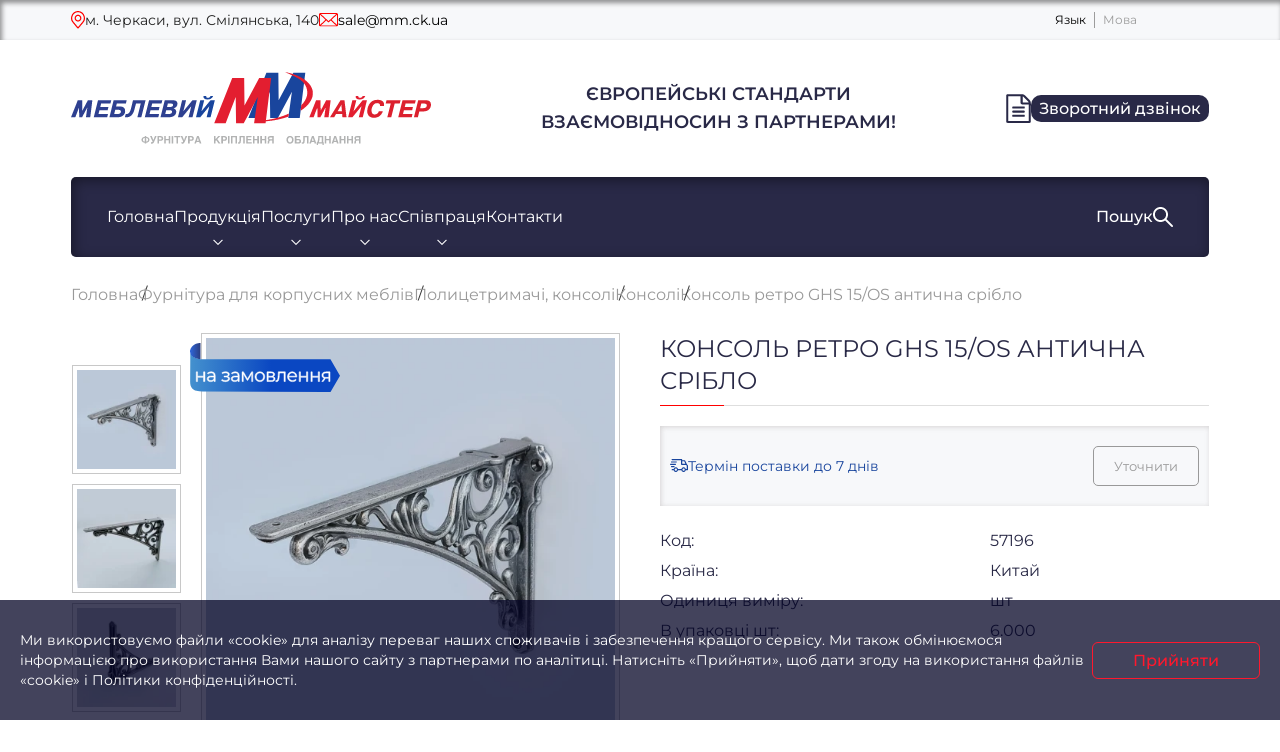

--- FILE ---
content_type: text/html; charset=UTF-8
request_url: https://mm.ck.ua/product/konsol-retro-ghs-15-os-antichnoe-serebro-000057196
body_size: 11309
content:
<!DOCTYPE html>
<html lang="uk">
<head>
            <title>Купити Консоль ретро GHS 15/OS антична срібло Черкаси</title>
    <meta name="description"
          content="Купити, замовити Консоль ретро GHS 15/OS антична срібло Черкаси">
    <link rel="alternate" hreflang="uk" href="https://mm.ck.ua/product/konsol-retro-ghs-15-os-antichnoe-serebro-000057196">
                                        <link rel="alternate" hreflang="ru" href="https://mm.ck.ua/ru/product/konsol-retro-ghs-15-os-antichnoe-serebro-000057196">
                            <meta name="csrf-token" content="5ofMg3CjClR94qBuIBfXVJ0mohrXhPna5OQB0QCL">
    <meta charset="UTF-8"/>
    <meta name="viewport" content="width=device-width, initial-scale=1.0"/>
    <meta http-equiv="X-UA-Compatible" content="ie=edge"/>
    <link rel="icon" href="/new/img/favicon/favicon.ico" type="image/x-icon"/>
    <meta name="msapplication-TileColor" content="#ffffff"/>
    <meta name="theme-color" content="#ffffff"/>
    <link rel="stylesheet" href="/new/css/tailwind.css?id=dbc628302d0587af48fd455efae1808d"/>
    <link rel="preload" as="style" href="/new/css/tailwind.css?id=dbc628302d0587af48fd455efae1808d"/>

    <link rel="stylesheet" href="https://mm.ck.ua/new/libs/jquery-modal/jquery.modal.min.css"/>
    <link rel="preload" as="style" href="https://mm.ck.ua/new/libs/jquery-modal/jquery.modal.min.css"/>

    <link rel="stylesheet" href="https://mm.ck.ua/new/libs/select/select2.min.css"/>
    <link rel="preload" as="style" href="https://mm.ck.ua/new/libs/select/select2.min.css"/>
    
    <link rel="stylesheet" href="/new/css/all-pages.css?id=3c7e3e83c08042a08d59f7ccfcffa1fb"/>
    <link rel="preload" as="style" href="/new/css/all-pages.css?id=3c7e3e83c08042a08d59f7ccfcffa1fb"/>
        <link rel="stylesheet" href="https://mm.ck.ua/new/libs/fancybox/fancybox.css"/>
    <link rel="preload" as="style" href="https://mm.ck.ua/new/libs/fancybox/fancybox.css"/>

    <link rel="stylesheet" href="https://mm.ck.ua/new/libs/slick/slick.css"/>
    <link rel="preload" as="style" href="https://mm.ck.ua/new/libs/slick/slick.css"/>

    <link rel="stylesheet" href="/new/css/categories.css?id=d24e871655d51daaf75f91bcad6ebcc2"/>
    <link rel="preload" as="style" href="/new/css/categories.css?id=d24e871655d51daaf75f91bcad6ebcc2"/>

    <link rel="stylesheet" href="/new/css/product.css?id=bef1e6d1963a795ade8e9de629c2e0ca"/>
    <link rel="preload" as="style" href="/new/css/product.css?id=bef1e6d1963a795ade8e9de629c2e0ca"/>

    
            <meta http-equiv="Content-Security-Policy" content="upgrade-insecure-requests">
        <script>
        var lang = 'uk';
    </script>
</head>
<body class="body">
<header class="header" id="header">
    <div class="bg-[#f7f8fa] py-2.5 shadow-headerInset">
        <div class="container">
            <!-- mobile-->
            <div class="flex items-center justify-between gap-4 lg:hidden">
                <div class="flex items-center gap-4">
                    <button class="bid-modal block relative" title="request modal">
                        <img src="/new/img/icons/dark-blue-document.svg" width="21" height="24"
                             loading="lazy" aria-hidden="true" alt=""/>
                        <span
                                style=" display:none;"                                 class="header__icon-counter absolute -right-[9px] -top-[9px] flex h-[18px] w-[18px] items-center justify-center rounded-full bg-red text-[10px] text-white">
                            0
                        </span>
                    </button>
                    <a class="flex items-center justify-start gap-2 no-underline" href="https://mm.ck.ua/search">
                        <img src="/new/img/icons/red-search.svg" width="20" height="20" loading="lazy" aria-hidden="true" alt=""/>
                        <span class="text-sm font-semibold text-red">Пошук</span>
                    </a>
                </div>
                <button title="menu" class="js-openBurgerMenu flex h-10 w-10 items-center justify-center rounded-[5px] border border-solid border-red" type="button">
                    <img src="/new/img/icons/red-burger.svg" width="24" height="24" loading="lazy" aria-hidden="true" alt=""/>
                </button>
            </div>
            <!-- desktop-->
            <div class="hidden items-center justify-between gap-4 lg:flex">
                <div class="flex items-center md:gap-8 xl:gap-14">
                    <div class="flex items-center gap-2.5">
                        <img class="flex-shrink-0" src="/new/img/icons/red-map-pin.svg" width="14" height="17" aria-hidden="true" alt=""/>
                        <p class="text-sm">м. Черкаси, вул. Смілянська, 140 </p>
                    </div>
                    <div class="flex items-center gap-2.5">
                        <img class="flex-shrink-0" src="/new/img/icons/red-mail.svg"
                             width="19" height="14" aria-hidden="true" alt=""/>
                        <a class="text-decoration-none flex items-center justify-start gap-2 text-black transition duration-200 hover:text-red" href="mailto:sale@mm.ck.ua">
                            <span class="text-sm">sale@mm.ck.ua</span>
                        </a>
                    </div>
                </div>
                <div class="flex items-center divide-x divide-[#9c9c9c] xl:mr-16">
                                                                        <a class="px-2 text-xs text-black no-underline hover:underline"
                               rel="alternate"
                               hreflang="ru"
                               href="https://mm.ck.ua/ru/product/konsol-retro-ghs-15-os-antichnoe-serebro-000057196">Язык</a>
                                                                                                <span class="px-2 text-xs text-[#9c9c9c]">Мова</span>
                                                            </div>
            </div>
        </div>
    </div>
    <div class="py-2 lg:py-8">
        <div class="container">
            <div class="flex items-center justify-center gap-5 lg:justify-between">
                <a class="block w-full max-w-[360px] flex-shrink transition duration-200 hover:opacity-70" href="https://mm.ck.ua">
                    <img class="block h-auto w-full"
                                                      src="/shop/images/logo_new_ukr.svg"
                                                  width="359" height="79"
                         alt="Група компаній ТМ «Меблевий Майстер»&reg;"/>
                </a>
                <p class="hidden flex-shrink-0 text-center text-lg font-semibold uppercase text-primary-950 lg:block">
                    ЄВРОПЕЙСЬКІ СТАНДАРТИ <br> ВЗАЄМОВІДНОСИН З ПАРТНЕРАМИ!                </p>
                <div class="hidden flex-shrink-0 items-center gap-4 lg:flex xl:gap-10">
                    <button class="bid-modal relative flex items-center justify-center text-primary-950 transition duration-200 hover:text-red">
                        <!-- Badge-->
                        <span style=" display:none;"  class="header__icon-counter absolute -right-[9px] -top-[9px] flex h-[18px] w-[18px] items-center justify-center rounded-full bg-red text-[10px] text-white">
                            0
                        </span>
                        <svg class="flex-shrink-0" xmlns="http://www.w3.org/2000/svg" width="25" height="29" fill="none" viewBox="0 0 150 175">
                            <path fill="currentColor" d="M95.65.84c6.21 0 13.04 2.66 17.46 7.02 9.547 9.42 19.187 19.05 28.92 28.89 3.413 3.453 5.653 7.277 6.72 11.47.667 2.6.993 5.877.98 9.83-.08 35.86-.097 71.017-.05 105.47.01 7.55-3.94 11.46-10.86 11.44-47.54-.14-89.817-.173-126.83-.1-5.347.013-8.797-1.643-10.35-4.97-.76-1.633-1.14-3.42-1.14-5.36 0-51.453.003-102.787.01-154 0-1.593.353-3.077 1.06-4.45C3.98 1.43 7.96.79 12.72.8c28.193.06 55.837.073 82.93.04ZM89.29 59c-1.45-1.87-1.8-4.46-1.8-6.79.007-11.887.017-24.677.03-38.37 0-.38-.19-.57-.57-.57H13.47c-.347 0-.52.17-.52.51v148.05c0 .413.21.62.63.62h123.43a.224.224 0 0 0 .156-.064.224.224 0 0 0 .064-.156v-98.7c0-.36-.18-.54-.54-.54-12.8.027-25.96.023-39.48-.01-3.227-.007-5.867-1.333-7.92-3.98Zm11.11-44.75c-.3-.133-.45-.037-.45.29v35.71c0 .193.1.29.3.29h35.49c.333 0 .463-.163.39-.49-.32-1.387-.997-2.597-2.03-3.63-9.34-9.353-19.04-19.06-29.1-29.12-1.253-1.253-2.787-2.27-4.6-3.05Z"></path>
                            <path fill="currentColor" d="M109.28 75.45H40.84a3.06 3.06 0 0 0-3.06 3.06v6.28a3.06 3.06 0 0 0 3.06 3.06h68.44a3.06 3.06 0 0 0 3.06-3.06v-6.28a3.06 3.06 0 0 0-3.06-3.06ZM109.2 100.27H40.92a3.15 3.15 0 0 0-3.15 3.15v6.16a3.15 3.15 0 0 0 3.15 3.15h68.28a3.15 3.15 0 0 0 3.15-3.15v-6.16a3.15 3.15 0 0 0-3.15-3.15ZM109.28 125.15H40.84a3.06 3.06 0 0 0-3.06 3.06v6.28a3.06 3.06 0 0 0 3.06 3.06h68.44a3.06 3.06 0 0 0 3.06-3.06v-6.28a3.06 3.06 0 0 0-3.06-3.06Z"></path>
                        </svg>
                    </button>
                    <button class="js-openModal flex-shrink-0 rounded-[10px] bg-primary-950 px-2 py-1 transition duration-200 hover:bg-primary-800" type="button" data-modal="#modal-recall">
                        <span class="font-medium text-white">Зворотний дзвінок</span>
                    </button>
                </div>
            </div>
        </div>
    </div>
    <!-- desktop-->
    <div class="container hidden lg:block">
        <div class="flex h-20 items-center justify-between gap-4 rounded-[5px] bg-primary-950 px-9 shadow-headerNavInset">
            <nav class="header__nav">
                <a class="header__nav-link" href="https://mm.ck.ua">Головна</a>
                <div class="relative">
                    <button class="js-dropdownTrigger header__nav-toggle">
                        <span class="pointer-events-none">Продукція</span>
                    </button>
                    <div class="js-dropdownMenu header__nav-dropdown" style="display: none">
                        <div class="flex flex-col">
                            <a class="header__nav-dropdown-link" href="https://mm.ck.ua/category/furnitura-dlya-myagkoy-mebeli">
                                Фурнітура для м'яких меблів                            </a>
                            <a class="header__nav-dropdown-link" href="https://mm.ck.ua/category/furnitura-dlya-korpusnoy-mebeli">
                                Фурнітура для корпусних меблів                            </a>
                            <a class="header__nav-dropdown-link" href="https://mm.ck.ua/category/plitnye-materialy">
                                Плитні матеріали                            </a>
                        </div>
                    </div>
                </div>
                <div class="relative">
                    <button class="js-dropdownTrigger header__nav-toggle">
                        <span class="pointer-events-none">Послуги</span>
                    </button>
                    <div class="js-dropdownMenu header__nav-dropdown" style="display: none">
                        <div class="flex flex-col">
                            <a class="header__nav-dropdown-link" href="https://mm.ck.ua/project-meb">
                                Проектування корпусних меблів                            </a>
                            <a class="header__nav-dropdown-link" href="https://mm.ck.ua/obrabotka">
                                Обробка плитних матеріалів                            </a>
                        </div>
                    </div>
                </div>
                <div class="relative">
                    <button class="js-dropdownTrigger header__nav-toggle">
                        <span class="pointer-events-none">Про нас</span>
                    </button>
                    <div class="js-dropdownMenu header__nav-dropdown" style="display: none">
                        <div class="flex flex-col">
                            <a class="header__nav-dropdown-link" href="https://mm.ck.ua/company">Про компанію</a>
                            <a class="header__nav-dropdown-link" href="https://mm.ck.ua/academy">Академія</a>
                            <a class="header__nav-dropdown-link" href="https://mm.ck.ua/blog">Блог</a>
                            <a class="header__nav-dropdown-link" href="https://mm.ck.ua/services">Сервіси</a>
                        </div>
                    </div>
                </div>
                <div class="relative">
                    <button class="js-dropdownTrigger header__nav-toggle">
                        <span class="pointer-events-none">Співпраця</span>
                    </button>
                    <div class="js-dropdownMenu header__nav-dropdown" style="display: none">
                        <div class="flex flex-col">
                            <a class="header__nav-dropdown-link" href="https://mm.ck.ua/buyers">Покупцям</a>
                            <a class="header__nav-dropdown-link" href="https://mm.ck.ua/suppliers">Постачальникам</a>
                            <a class="header__nav-dropdown-link" href="https://mm.ck.ua/skargi-ta-pobazhannya">Скарги та побажання</a>
                        </div>
                    </div>
                </div>
                <a class="header__nav-link" href="https://mm.ck.ua/contacts">Контакти</a>
            </nav>
            <a class="flex items-center justify-end gap-3" href="https://mm.ck.ua/search">
                <span class="font-medium text-white">Пошук</span>
                <img class="flex-shrink-0" src="/new/img/icons/white-search.svg" width="20" height="20" loading="lazy"
                     aria-hidden="true" alt=""/>
            </a>
        </div>
    </div>
</header>

<main class="main" id="maindiv">
        <section class="pb-10 pt-7 lg:pb-20">
        <div class="container">
            <div class="mb-7">
                <div class="breadcrumbs">
                    <ul itemscope itemtype="https://schema.org/BreadcrumbList" class="breadcrumbs">
    <li itemprop="itemListElement" itemscope
        itemtype="https://schema.org/ListItem">
        <a itemprop="item" href="https://mm.ck.ua">
            <span itemprop="name">Головна</span>
            <meta itemprop="position" content="1" />
        </a>
    </li>
            <li itemprop="itemListElement" itemscope
            itemtype="https://schema.org/ListItem">
            <a itemprop="item" href="https://mm.ck.ua/category/furnitura-dlya-korpusnoy-mebeli">
                <span itemprop="name">Фурнітура для корпусних меблів</span>
                <meta itemprop="position" content="2" />
            </a>
        </li>
                <li itemprop="itemListElement" itemscope
            itemtype="https://schema.org/ListItem">
            <a itemprop="item" href="https://mm.ck.ua/category/polkoderzhateli-konsoli">
                <span itemprop="name">Полицетримачі, консолі</span>
                <meta itemprop="position" content="3" />
            </a>
        </li>
        <li itemprop="itemListElement" itemscope
        itemtype="https://schema.org/ListItem">
        <a itemprop="item" href="https://mm.ck.ua/category/konsoli">
            <span itemprop="name">Консолі</span>
            <meta itemprop="position" content="4" />
        </a>
    </li>
    <li property="itemListElement" typeof="ListItem">
        <span property="name">Консоль ретро GHS 15/OS антична срібло</span>
        <meta property="position" content="5">
    </li>
</ul>                </div>
            </div>
            <div class="product-layout mb-10">
                <div class="js-scopeForSliders product-carousels">
                    <div class="js-productThumbs slider-slick product-thumbs">
                                                    <div>
                                <div class="product-thumbs__item">
                                    <div class="aspect-h-1 aspect-w-1">
                                        <img src="https://mm.ck.ua/img/cache/small/57196_1.jpg?v=1765595122"
                                             width="110" height="110" alt="Консоль ретро GHS 15/OS антична срібло - 0"/>
                                    </div>
                                </div>
                            </div>
                                                    <div>
                                <div class="product-thumbs__item">
                                    <div class="aspect-h-1 aspect-w-1">
                                        <img src="https://mm.ck.ua/img/cache/small/57196_2.jpg?v=1660785685"
                                             width="110" height="110" alt="Консоль ретро GHS 15/OS антична срібло - 1"/>
                                    </div>
                                </div>
                            </div>
                                                    <div>
                                <div class="product-thumbs__item">
                                    <div class="aspect-h-1 aspect-w-1">
                                        <img src="https://mm.ck.ua/img/cache/small/57196_3.jpg?v=1660785688"
                                             width="110" height="110" alt="Консоль ретро GHS 15/OS антична срібло - 2"/>
                                    </div>
                                </div>
                            </div>
                                            </div>
                    <div class="product-img">
                        <div class="product-img__badges">
                                                            <img src="/new/img/icons-content/badges/in-order.svg" width="150" height="42"
                                     alt="on order"/>
                                                                                </div>
                        <div class="js-productSlider slider-slick">
                                                            <div>
                                    <a class="product-img__item"
                                       data-fancybox="product-gallery" href="/getImage?url=/img/products/57196_1.jpg"
                                       data-big="/getImage?url=/img/products/57196_1.jpg">
                                        <div class="aspect-h-1 aspect-w-1">
                                            <img class="object-contain"
                                                 src="https://mm.ck.ua/img/cache/large/57196_1.jpg?v=1765595122"
                                                 alt="Консоль ретро GHS 15/OS антична срібло - 0" width="420" height="420"
                                            />
                                        </div>
                                    </a>
                                </div>
                                                            <div>
                                    <a class="product-img__item"
                                       data-fancybox="product-gallery" href="/getImage?url=/img/products/57196_2.jpg"
                                       data-big="/getImage?url=/img/products/57196_2.jpg">
                                        <div class="aspect-h-1 aspect-w-1">
                                            <img class="object-contain"
                                                 src="https://mm.ck.ua/img/cache/large/57196_2.jpg?v=1660785685"
                                                 alt="Консоль ретро GHS 15/OS антична срібло - 1" width="420" height="420"
                                            />
                                        </div>
                                    </a>
                                </div>
                                                            <div>
                                    <a class="product-img__item"
                                       data-fancybox="product-gallery" href="/getImage?url=/img/products/57196_3.jpg"
                                       data-big="/getImage?url=/img/products/57196_3.jpg">
                                        <div class="aspect-h-1 aspect-w-1">
                                            <img class="object-contain"
                                                 src="https://mm.ck.ua/img/cache/large/57196_3.jpg?v=1660785688"
                                                 alt="Консоль ретро GHS 15/OS антична срібло - 2" width="420" height="420"
                                            />
                                        </div>
                                    </a>
                                </div>
                                                    </div>
                    </div>
                </div>
                <div class="flex flex-col product-item" data-ref="41149899-16f5-11ed-8f76-00e081cc6c9a">
                    <h1 class="with-red-border mb-5 border-b border-gray-200 pb-2 text-2xl font-normal uppercase">
                        Консоль ретро GHS 15/OS антична срібло
                    </h1>
                                            <div class="product-avaliability">
                            <div class="flex w-full flex-col gap-2 lg:flex-row lg:items-center justify-between lg:gap-4">
                                <div class="flex items-center justify-start gap-1">
                                    <img src="/new/img/icons/blue-truck.svg" width="18" height="17"
                                         loading="lazy" aria-hidden="true" alt=""/>
                                    <span class="text-sm text-[#19459d]">
                                        <span>Термін поставки</span> до 7 днів
                                    </span>
                                </div>
                                <div class="flex items-center justify-between lg:justify-end gap-5">
                                                                        <button class=" bid-product-price product-card__clarify-btn"
                                            data-ref="41149899-16f5-11ed-8f76-00e081cc6c9a"
                                            data-step="1"
                                            data-unit="шт"
                                            data-price="0.00"
                                            data-name="Консоль ретро GHS 15/OS антична срібло"
                                            data-term="<span>Термін поставки</span> до 7 днів"
                                            type="button">
                                        <span class="product-card__button-badge bid-product-price--counter">1</span>
                                        <span class="first-text">Уточнити</span>
                                        <span
                                              class="bid-product-price-is second-text">Додано</span>
                                    </button>
                                </div>
                            </div>
                        </div>
                                        <table class="product-info">
                        <tbody>
                                                    <tr>
                                <td width="60%">Код:</td>
                                <td width="40%">57196</td>
                            </tr>
                                                                                                                                                    <tr>
                                <td width="60%">Країна:</td>
                                <td width="40%">Китай</td>
                            </tr>
                                                <tr>
                            <td width="60%">Одиниця виміру:</td>
                            <td width="40%">шт</td>
                        </tr>

                                                                                                                                                    <tr>
                                <td width="60%">В упаковці                                    шт:
                                </td>
                                <td width="40%">6.000</td>
                            </tr>
                                                </tbody>
                    </table>
                </div>
            </div>
            <div class="grid gap-6 md:grid-cols-2 md:gap-10">

                <div class="flex flex-col">
                                    </div>
                
                    <div class="flex flex-col">
                        <h2 class="with-red-border mb-5 border-b border-gray-200 pb-2 text-lg font-medium tracking-wider md:w-max md:pr-10">Характеристики</h2>
                        <table class="product-info">
                            <tbody>
                                                            <tr>
                                    <td width="60%">Матеріал:</td>
                                    <td width="40%">Метал</td>
                                </tr>
                                                            <tr>
                                    <td width="60%">Колір:</td>
                                    <td width="40%">Античне срібло</td>
                                </tr>
                            
                            </tbody>
                        </table>
                    </div>
                
            </div>
        </div>
    </section>
            <section class="pb-10 lg:pb-20">
            <div class="container">
                <div class="flex flex-col">
                    <h2 class="mb-2 text-2xl uppercase text-black xl:mb-7">Аналоги</h2>
                    <div class="js-newItemsSlider slider-slick grid-view new-items-slider">
                                                    <div class="mx-2 py-4">
                                <div
        data-code="57197"
        data-ref="4114989a-16f5-11ed-8f76-00e081cc6c9a"
        class="product-card product-item">
    <a class="product-card__img" href="https://mm.ck.ua/product/konsol-retro-ghs-15-oab-antichnaya-latun-000057197">
        <div class="aspect-h-1 aspect-w-1">
            <img class="object-contain object-center load-image item__image" src="https://mm.ck.ua/img/cache/process/img/product_img.png" width="230"
                 height="230"
                 loading="lazy" alt="Консоль ретро GHS 15/OAB антична латунь"/>
        </div>
        <div class="product-card__badges">
                            <img src="/new/img/icons-content/badges/in-order.svg" width="110" height="36" alt=""/>
                        
        </div>
    </a>
    <div class="product-card__content">
        <div class="mb-4 sm:mb-0.5 sm:min-h-[3lh]">
            <a class="product-card__title line-clamp-3" href="https://mm.ck.ua/product/konsol-retro-ghs-15-oab-antichnaya-latun-000057197">
                Консоль ретро GHS 15/OAB антична латунь
            </a>
        </div>
        <div class="product-card__info">
            <div class="flex items-center justify-start gap-1">
                                    <img src="/new/img/icons/blue-truck.svg" width="18" height="17"
                         loading="lazy" aria-hidden="true" alt=""/>
                    <span class="text-sm text-[#19459d]"><span>Термін поставки</span> до 7 днів</span>
                            </div>
            <span class="product-card__code text-sm text-gray-500">Код: 57197</span>
        </div>
    </div>
    <div class="product-card__action">
        <div class="flex flex-col">
                    </div>
                                    <button
                        data-ref="4114989a-16f5-11ed-8f76-00e081cc6c9a"
                        data-step="1"
                        data-price="0"
                        data-unit="шт"
                        data-name="Консоль ретро GHS 15/OAB антична латунь"
                        data-term="<span>Термін поставки</span> до 7 днів"
                        class=" bid-product-price product-card__clarify-btn md:mx-auto"
                        type="button">
                    <span
                            class="product-card__button-badge bid-product-price--counter">1</span>
                    <span class="first-text">Уточнити</span>
                    <span class="bid-product-price-is second-text">Додано</span>
                </button>
                        </div>
</div>                            </div>
                                            </div>
                </div>
            </div>
        </section>
                    <section class="pb-10 pt-7 lg:pb-20">
            <div class="container">
                <div class="typography typography-default">
                    <p><br></p>
                </div>
            </div>
        </section>
    
</main>
<footer class="bg-cover bg-center bg-no-repeat py-16" id="footer"
        style="background-image: url('https://mm.ck.ua/img/cache/process/new/img/content/footer-bg.jpg')">
    <div class="container">
        <div class="flex items-start justify-center gap-6 lg:justify-between">
            <div class="flex w-full flex-col items-center lg:w-auto lg:items-start">
                <h4 class="mb-6 text-lg font-bold text-white">Головний офіс</h4>
                <div class="mb-4 flex items-start gap-2">
                    <img class="mt-0.5 flex-shrink-0"
                         src="/new/img/icons/white-map-pin.svg" width="14" height="17"
                         loading="lazy" aria-hidden="true" alt=""/>
                    <p class="text-sm text-white">Україна, м.Черкаси, <br> вул. Смілянська, 140 </p>
                </div>
                <div class="mb-4 flex flex-col gap-3 lg:pl-5"><a
                            class="text-decoration-none hover:text-red flex items-center justify-start gap-2 text-white transition duration-200"
                            href="tel:+380950070403">
                        <img src="/new/img/icons-content/vodafone.svg" width="20" height="20" loading="lazy"
                             aria-hidden="true" alt=""/>
                        <span class="text-sm font-medium">+38 (095) 007 04 03</span>
                    </a>
                    <a class="text-decoration-none hover:text-red flex items-center justify-start gap-2 text-white transition duration-200"
                       href="tel:+380730070403">
                        <img src="/new/img/icons-content/lifecell.svg" width="20" height="20" loading="lazy"
                             aria-hidden="true" alt=""/>
                        <span class="text-sm font-medium">+38 (073) 007 04 03</span>
                    </a>
                    <a class="text-decoration-none hover:text-red flex items-center justify-start gap-2 text-white transition duration-200"
                       href="tel:+380970070403">
                        <img src="/new/img/icons-content/kyivstar.svg" width="20" height="20" loading="lazy"
                             aria-hidden="true" alt=""/>
                        <span class="text-sm font-medium">+38 (097) 007 04 03</span>
                    </a>
                </div>
                <a class="text-decoration-none hover:text-red flex items-center justify-start gap-2 text-white transition duration-200"
                   href="mailto:sale@mm.ck.ua">
                    <img src="/new/img/icons/white-mail.svg" width="18" height="14" loading="lazy"
                         aria-hidden="true" alt=""/>
                    <span class="text-sm font-medium">sale@mm.ck.ua</span>
                </a>
                <div class="my-4 flex items-center justify-start gap-2">
                    <a class="flex h-6 w-6 items-center justify-center transition duration-200 hover:opacity-60"
                       title="facebook"
                       rel="nofollow" href="https://www.facebook.com/Meblevuymaister">
                        <img src="/new/img/icons-content/facebook.svg" width="24" height="24" loading="lazy"
                             aria-hidden="true" alt=""/></a>
                    <a rel="nofollow"
                       title="instagram"
                       class="flex h-6 w-6 items-center justify-center transition duration-200 hover:opacity-60"
                       href="https://www.instagram.com/mm.ck.ua/">
                        <img src="/new/img/icons-content/instagram.svg" width="24" height="24" loading="lazy"
                             aria-hidden="true" alt=""/>
                    </a>
                </div>
                <button class="js-openModal bg-red flex min-h-[30px] items-center justify-center gap-2 rounded-2xl px-4 transition duration-200 hover:bg-[#b10000]"
                        type="button" data-modal="#modal-recall">
                    <img class="flex-shrink-0 invert"
                         src="/new/img/icons/black-phone.svg" width="19"
                         height="19" loading="lazy" aria-hidden="true"
                         alt=""/>
                    <span class="text-sm text-white">Зателефонувати мені</span>
                </button>
                            </div>
            <div class="hidden lg:flex lg:flex-col">
                <h4 class="mb-6 text-lg font-bold text-white">Компанія</h4>
                <div class="mb-6 flex flex-col gap-3">
                    <a class="text-decoration-none hover:text-red text-sm text-white no-underline transition duration-200 hover:underline"
                       href="https://mm.ck.ua/company">Про компанію</a>
                    <a class="text-decoration-none hover:text-red text-sm text-white no-underline transition duration-200 hover:underline"
                       href="https://mm.ck.ua/academy">Академія</a>
                    <a class="text-decoration-none hover:text-red text-sm text-white no-underline transition duration-200 hover:underline"
                       href="https://mm.ck.ua/services">Сервіси</a>
                    <a class="text-decoration-none hover:text-red text-sm text-white no-underline transition duration-200 hover:underline"
                       href="https://mm.ck.ua/contacts">Контакти</a>
                    <a class="text-decoration-none hover:text-red text-sm text-white no-underline transition duration-200 hover:underline"
                       href="https://mm.ck.ua/contacts#writeus">Написати нам</a>
                </div>
            </div>
            <div class="hidden lg:flex lg:flex-col">
                <h4 class="mb-6 text-lg font-bold text-white">Продукція</h4>
                <div class="mb-6 flex flex-col gap-3">
                    <a class="text-decoration-none hover:text-red text-sm text-white no-underline transition duration-200 hover:underline"
                       href="https://mm.ck.ua/category/furnitura-dlya-myagkoy-mebeli">Фурнітура для м'яких меблів</a>
                    <a class="text-decoration-none hover:text-red text-sm text-white no-underline transition duration-200 hover:underline"
                       href="https://mm.ck.ua/category/furnitura-dlya-korpusnoy-mebeli">Фурнітура для корпусних меблів</a>
                    <a class="text-decoration-none hover:text-red text-sm text-white no-underline transition duration-200 hover:underline"
                       href="https://mm.ck.ua/category/plitnye-materialy">Плитні матеріали</a>
                </div>
                <h4 class="mb-6 text-lg font-bold text-white">Послуги</h4>
                <div class="mb-6 flex flex-col gap-3">
                    <a class="text-decoration-none hover:text-red text-sm text-white no-underline transition duration-200 hover:underline"
                       href="https://mm.ck.ua/project-meb">Проектування корпусних меблів</a>
                    <a class="text-decoration-none hover:text-red text-sm text-white no-underline transition duration-200 hover:underline"
                       href="https://mm.ck.ua/obrabotka">Обробка плитних матеріалів</a>
                </div>
            </div>
            <div class="hidden lg:flex lg:flex-col">
                <h4 class="mb-6 text-lg font-bold text-white">Співпраця</h4>
                <div class="mb-6 flex flex-col gap-3">
                    <a class="text-decoration-none hover:text-red text-sm text-white no-underline transition duration-200 hover:underline"
                       href="https://mm.ck.ua/buyers">
                        Покупцям                    </a>
                    <a class="text-decoration-none hover:text-red text-sm text-white no-underline transition duration-200 hover:underline"
                       href="https://mm.ck.ua/suppliers">
                        Постачальникам                    </a>
                </div>
                <div class="flex flex-col gap-3">
                    <a class="text-decoration-none hover:text-red text-sm text-white no-underline transition duration-200 hover:underline"
                       href="https://mm.ck.ua/policies">
                        Політика конфіденційності                    </a>
                </div>
            </div>
        </div>
		<div class="flex justify-end mt-7">
			<a href="https://needplex.com/" rel="nofollow,noindex" class="h-9 px-7 text-white hover:text-[#0f6ecd] transition duration-200 text-[10px] leading-none flex items-center gap-0.5">
				<span>Needplex</span>
				<svg class="animate-spin flex-shrink-0" xmlns="http://www.w3.org/2000/svg" width="10" height="10" viewBox="0 0 512 512"><path fill="currentColor" d="M487.4 315.7l-42.6-24.6c4.3-23.2 4.3-47 0-70.2l42.6-24.6c4.9-2.8 7.1-8.6 5.5-14-11.1-35.6-30-67.8-54.7-94.6-3.8-4.1-10-5.1-14.8-2.3L380.8 110c-17.9-15.4-38.5-27.3-60.8-35.1V25.8c0-5.6-3.9-10.5-9.4-11.7-36.7-8.2-74.3-7.8-109.2 0-5.5 1.2-9.4 6.1-9.4 11.7V75c-22.2 7.9-42.8 19.8-60.8 35.1L88.7 85.5c-4.9-2.8-11-1.9-14.8 2.3-24.7 26.7-43.6 58.9-54.7 94.6-1.7 5.4.6 11.2 5.5 14L67.3 221c-4.3 23.2-4.3 47 0 70.2l-42.6 24.6c-4.9 2.8-7.1 8.6-5.5 14 11.1 35.6 30 67.8 54.7 94.6 3.8 4.1 10 5.1 14.8 2.3l42.6-24.6c17.9 15.4 38.5 27.3 60.8 35.1v49.2c0 5.6 3.9 10.5 9.4 11.7 36.7 8.2 74.3 7.8 109.2 0 5.5-1.2 9.4-6.1 9.4-11.7v-49.2c22.2-7.9 42.8-19.8 60.8-35.1l42.6 24.6c4.9 2.8 11 1.9 14.8-2.3 24.7-26.7 43.6-58.9 54.7-94.6 1.5-5.5-.7-11.3-5.6-14.1zM256 336c-44.1 0-80-35.9-80-80s35.9-80 80-80 80 35.9 80 80-35.9 80-80 80z"/></svg>
			</a>
		</div>
    </div>
</footer>
<button class="scroll-to-top-btn" id="scrollToTop" type="button" style="display: none">
    <svg xmlns="http://www.w3.org/2000/svg" width="16" height="16" fill="none" viewBox="0 0 24 24">
        <path stroke="currentColor" stroke-linecap="round" stroke-linejoin="round" stroke-width="2"
              d="m5 10 7-7m0 0 7 7m-7-7v18"></path>
    </svg>
</button>

<div class="cookie" id="cookie" style="display: none">
    <div class="cookie__wrapper">
        <p class="text-sm text-white">Ми використовуємо файли «cookie» для аналізу переваг наших споживачів і забезпечення кращого сервісу. Ми також обмінюємося інформацією про використання Вами нашого сайту з партнерами по аналітиці. Натисніть «Прийняти», щоб дати згоду на використання файлів «cookie» і Політики конфіденційності.</p>
        <button class="self-center flex items-center justify-center rounded-md border border-solid border-[#ff182d] px-10 py-2 text-[#ff182d] transition duration-200 hover:bg-[#ff182d] hover:text-white"
                id="cookieButton" type="button">
            <span class="font-medium">Прийняти</span>
        </button>
    </div>
</div>
<!-- Modals - всі сторінки-->
<div class="modal modal--recall send-form" id="modal-recall">
    <div class="modal__wrapper">
        <button class="js-closeModal absolute right-2.5 top-2.5 flex items-center justify-center text-[#b9b9b9] transition duration-200 hover:text-red">
            <svg xmlns="http://www.w3.org/2000/svg" width="12" height="12" xml:space="preserve" viewBox="0 0 512 512">
            <path fill="currentColor"
                  d="M512 59.076 452.922 0 256 196.922 59.076 0 0 59.076 196.922 256 0 452.922 59.076 512 256 315.076 452.922 512 512 452.922 315.076 256z"></path>
          </svg>
        </button>
        <div class="flex flex-col items-center justify-center bg-[#d6d6d694] px-4 py-9">
            <p class="text-center text-sm">Вкажіть свої дані і менеджер зв'яжеться з Вами з 9 до 17.</p>
        </div>
        <form action="https://mm.ck.ua/recall" method="post" class="flex flex-col gap-4 p-4 send-form">
            <input type="hidden" name="_token" value="5ofMg3CjClR94qBuIBfXVJ0mohrXhPna5OQB0QCL" autocomplete="off">            <div id="form_id" class="" style=""></div>

            <input type="hidden" name="type" value="recall">
            <div class="js-input i-input ">
                <label class="i-input__inner ">
                    <input class="i-input__field" name="name" type="text"
                           placeholder="Ваше ім'я"/>
                </label>
                <div class="i-input-error"></div>
                <div class="i-input-notice"></div>
            </div>
            <div class="js-input i-input ">
                <label class="i-input__inner ">
                    <input class="i-input__field" name="phone" type="tel"
                           placeholder="+38 (0XX) XXX XX XX"/>
                </label>
                <div class="i-input-error">Error message</div>
                <div class="i-input-notice"></div>
            </div>
            <div class="js-input i-select-wrapper i-input " id="wrapper-direction-select">
                <select class="i-select " id="direction-recall-select" name="direction" data-placeholder="Напрямок">
                    <option></option>
                    <option value="tmf">Фурнітура для м'яких меблів</option>
                    <option value="tkf">Фурнітура для корпусних меблів</option>
                    <option value="tpm">Плитні матеріали</option>
                </select>
                <span class="i-input-error">Error message</span>
            </div>
            <script>
                document.addEventListener("DOMContentLoaded", () => {
                    $("#direction-recall-select").select2({
                        multiple: false,
                        minimumResultsForSearch: Infinity,
                        dropdownParent: "#wrapper-direction-select",
                        width: "100%"
                    });
                });
            </script>
            <div class="js-input i-select-wrapper i-input " id="wrapper-select-region">
                <select class="i-select " id="recall-select-region" name="region"
                        data-placeholder="Регіон">
                    <option></option>
                                            <option value="4">Центральний регіон: Черкаська, Кіровоградська області</option>
                                            <option value="1">Південно-Східний регіон: Чернігівська, Сумська, Полтавська, Харківська, Донецька, Луганська, Дніпропетровська, Запорізька, Херсонська, Миколаївська, Одеська області, Уманський район</option>
                                            <option value="2">Західний регіон: Київська, Вінницька, Житомирська, Рівненська, Львівська, Тернопільська, Івано-Франківська, Хмельницька, Чернівецька, Волинська, Закарпатська області</option>
                                    </select>
                <span class="i-input-error">Error message</span>
            </div>
            <div class="js-input i-input ">
                <label class="i-input__inner ">
                            <textarea class="i-input__field" name="message"
                                      placeholder="Повідомлення"></textarea>
                </label>
                <div class="i-input-error">Error message</div>
            </div>
            <div class="js-input i-checkbox disabled">
                <label class="i-checkbox__inner" tabindex="0">
                    <input class="visually-hidden" type="checkbox" readonly checked="checked"/><span
                            class="i-checkbox__fake"></span>
                    <span class="i-checkbox__content">
                        Даю згоду на обробку моїх персональних даних.                    </span>
                </label>
                <div class="i-input-error"></div>
                <div class="i-input-notice"></div>
            </div>
            <button class="mt-4 flex h-10 items-center justify-center rounded-[5px] bg-primary-950 px-4 transition duration-200 hover:bg-primary-800"
                    type="submit">
                <span class="font-medium text-white">Надіслати</span>
            </button>
        </form>
    </div>
</div>
<div class="modal modal--buying" id="modal-adress">
    <div class="modal__wrapper">
        <button class="js-closeModal absolute right-5 top-5 flex items-center justify-center text-[#b9b9b9] transition duration-200 hover:text-red">
            <svg xmlns="http://www.w3.org/2000/svg" width="20" height="20" xml:space="preserve" viewBox="0 0 512 512">
            <path fill="currentColor" d="M512 59.076 452.922 0 256 196.922 59.076 0 0 59.076 196.922 256 0 452.922 59.076 512 256 315.076 452.922 512 512 452.922 315.076 256z"></path>
          </svg>
        </button>
        <div class="flex flex-col items-center py-14 pb-5">
            <div class="bottom-gradient-line relative mb-5 w-full pb-6 text-center text-2xl font-bold">Шановні покупці!</div>
            <div class="mb-12 flex w-full max-w-[670px] flex-col items-center justify-center bg-[50%_2%] bg-no-repeat px-4 pt-6 text-center lg:px-0" style="background-image: url('https://mm.ck.ua/img/cache/process/new/img/icons/modal_bg.png')">
                <p class="mb-9 text-xl font-medium">Ви можете придбати нашу продукцію на центральному складі підприємства за адресою:</p>
                <p class="text-2xl font-bold">Україна, м.Черкаси, <br> вул. Смілянська, 140 </p>
                <p class="my-5 border-t-2 border-gray-100 pt-3">За додатковою інформацією звертайтесь за телефоном або електронною поштою</p>
                <a class="flex min-h-9 items-center justify-center rounded-[5px] border border-red px-5 text-red transition duration-200 hover:bg-red hover:text-white" href="https://mm.ck.ua/contacts">
                    <span class="text-sm font-medium">Контакти</span>
                </a>
            </div>
            <div class="w-full border-t border-gray-300 pt-5">
                <p class="mx-auto max-w-[450px] px-4 text-center lg:px-0">
                    Для партнерської програми ми готуємо інструмент для оформлення онлайн замовлень.                </p>
            </div>
        </div>
    </div>
</div><div class="modal modal--buying" id="modal-clarify">
    <div class="modal__wrapper">
        <button class="js-closeModal absolute right-5 top-5 flex items-center justify-center text-[#b9b9b9] transition duration-200 hover:text-red">
            <svg xmlns="http://www.w3.org/2000/svg" width="20" height="20" xml:space="preserve" viewBox="0 0 512 512">
            <path fill="currentColor" d="M512 59.076 452.922 0 256 196.922 59.076 0 0 59.076 196.922 256 0 452.922 59.076 512 256 315.076 452.922 512 512 452.922 315.076 256z"></path>
          </svg>
        </button>
        <div class="flex flex-col items-center pt-14">
            <!-- head-->
            <div class="bottom-gradient-line relative mb-5 w-full px-4 pb-6 text-2xl font-bold lg:px-8">Товари до уточнення</div>
            <!-- body-->
            <div class="flex w-full flex-col gap-8 px-4 lg:px-8 item-list">
            </div>
            <!-- footer-->
            <div class="mt-6 flex w-full flex-wrap items-center justify-center gap-4 border-t border-gray-300 p-4 md:mt-9 md:justify-end md:p-6">
                <button class="bid-product-price-one flex min-h-9 items-center justify-center rounded-[5px] border border-solid border-red bg-red px-5 text-white transition duration-200 hover:bg-white hover:text-red"
                >
                    <span class="text-sm font-medium">Зберегти</span>
                </button>
                <button style="display: none"
                        data-modal="#modal-specify-form"
                        class="js-openModal view_all_product_prices flex min-h-9 items-center justify-center rounded-[5px] border border-solid border-red bg-red px-5 text-white transition duration-200 hover:bg-white hover:text-red"
                   >
                    <span class="text-sm font-medium">Перейти до списку</span>
                </button>
                <button class="js-closeModal flex min-h-9 items-center justify-center rounded-[5px] border border-solid border-gray-400 bg-gray-400 px-5 text-white transition duration-200 hover:bg-white hover:text-gray-400" type="buttons">
                    <span class="text-sm font-medium">Закрити</span>
                </button>
            </div>
        </div>
    </div>
</div>


<div class="modal modal--buying" id="modal-clarify-buy">
    <div class="modal__wrapper">
        <button class="js-closeModal absolute right-5 top-5 flex items-center justify-center text-[#b9b9b9] transition duration-200 hover:text-red">
            <svg xmlns="http://www.w3.org/2000/svg" width="20" height="20" xml:space="preserve" viewBox="0 0 512 512">
            <path fill="currentColor" d="M512 59.076 452.922 0 256 196.922 59.076 0 0 59.076 196.922 256 0 452.922 59.076 512 256 315.076 452.922 512 512 452.922 315.076 256z"></path>
          </svg>
        </button>
        <div class="flex flex-col items-center pt-14">
            <!-- head-->
            <div class="bottom-gradient-line relative mb-5 w-full px-4 pb-6 text-2xl font-bold lg:px-8">Товари до покупки</div>
            <!-- body-->
            <div class="flex w-full flex-col gap-8 px-4 lg:px-8 item-list">
            </div>
            <!-- footer-->
            <div class="mt-6 flex w-full flex-wrap items-center justify-center gap-4 border-t border-gray-300 p-4 md:mt-9 md:justify-end md:p-6">
                <button class="buy-product-price-one flex min-h-9 items-center justify-center rounded-[5px] border border-solid border-red bg-red px-5 text-white transition duration-200 hover:bg-white hover:text-red"
                >
                    <span class="text-sm font-medium">Зберегти</span>
                </button>
                <button style="display: none"
                        data-modal="#modal-specify-form"
                        class="js-openModal view_all_product_prices flex min-h-9 items-center justify-center rounded-[5px] border border-solid border-red bg-red px-5 text-white transition duration-200 hover:bg-white hover:text-red"
                >
                    <span class="text-sm font-medium">Перейти до списку</span>
                </button>
                <button class="js-closeModal flex min-h-9 items-center justify-center rounded-[5px] border border-solid border-gray-400 bg-gray-400 px-5 text-white transition duration-200 hover:bg-white hover:text-gray-400" type="buttons">
                    <span class="text-sm font-medium">Закрити</span>
                </button>
            </div>
        </div>
    </div>
</div><div class="modal modal--buying" id="modal-specify-form">
    <div class="modal__wrapper">
        <button class="js-closeModal absolute right-5 top-5 flex items-center justify-center text-[#b9b9b9] transition duration-200 hover:text-red">
            <svg xmlns="http://www.w3.org/2000/svg" width="20" height="20" xml:space="preserve" viewBox="0 0 512 512">
            <path fill="currentColor" d="M512 59.076 452.922 0 256 196.922 59.076 0 0 59.076 196.922 256 0 452.922 59.076 512 256 315.076 452.922 512 512 452.922 315.076 256z"></path>
          </svg>
        </button>
        <form action="https://mm.ck.ua/getprice" id="getprice" method="post" class="flex flex-col items-center pt-14 send-form">
            <input type="hidden" name="_token" value="5ofMg3CjClR94qBuIBfXVJ0mohrXhPna5OQB0QCL" autocomplete="off">            <div id="form_id" class="" style=""></div>

            <!-- head-->
            <div  style="display: none"  class="bid-block-total bottom-gradient-line relative mb-5 w-full px-4 pb-6 text-2xl font-bold lg:px-8">
                Товари до уточнення            </div>
            <!-- body-->
            <div  style="display: none"  class="bid-block-total flex w-full flex-col gap-8 px-4 lg:px-8 item-list">
                            </div>
            <div  style="display: none"  class="price-block-total bottom-gradient-line top-gradient-line relative mb-5 mt-5 pt-6 w-full px-4 pb-6 text-2xl font-bold lg:px-8">Товари до покупки</div>
            <div class="flex w-full flex-col gap-8 px-4 lg:px-8 buy-item-list">
                            </div>
            <div  style="display: none"  class="flex w-full text-xl mt-5 px-4 lg:px-8 justify-end price-block-total">
                <div> Усього:
                    <span class="total-price font-bold">0.00 </span> грн.
                </div>
            </div>
            <!-- footer-->
            <div class="mt-6 grid grid-cols-1 w-full content-start gap-3 border-t border-gray-300 p-4 md:mt-9 md:grid-cols-2 md:p-6 lg:grid-cols-4">
                <div class="js-input i-select-wrapper i-input i-select-wrapper--red" id="wrapper-specify-region-select">
                    <select class="i-select " id="specify-region-select" name="region" data-placeholder="Оберіть">
                                                    <option></option>
                            <option value="4">Центральний регіон: Черкаська, Кіровоградська області</option>
                                                    <option></option>
                            <option value="1">Південно-Східний регіон: Чернігівська, Сумська, Полтавська, Харківська, Донецька, Луганська, Дніпропетровська, Запорізька, Херсонська, Миколаївська, Одеська області, Уманський район</option>
                                                    <option></option>
                            <option value="2">Західний регіон: Київська, Вінницька, Житомирська, Рівненська, Львівська, Тернопільська, Івано-Франківська, Хмельницька, Чернівецька, Волинська, Закарпатська області</option>
                                            </select>
                    <span class="i-input-error">Error message</span>
                    <span class="i-input-notice"></span>
                </div>
                <script>
                    document.addEventListener("DOMContentLoaded", () => {
                        $("#specify-region-select").select2({
                            multiple: false,
                            minimumResultsForSearch: Infinity,
                            dropdownParent: "#wrapper-specify-region-select",
                            width: "100%"
                        });
                    });

                </script>
                <div class="js-input i-input i-input--red">
                    <label class="i-input__inner ">
                        <input class="i-input__field" name="name" type="text" placeholder="Ваше ім'я"/>
                    </label>
                    <div class="i-input-error">Error message</div>
                    <div class="i-input-notice"></div>
                </div>
                <div class="js-input i-input i-input--red">
                    <label class="i-input__inner ">
                        <input class="i-input__field" name="phone" type="tel" placeholder="+38 (0XX) XXX XX XX"/>
                    </label>
                    <div class="i-input-error">Error message</div>
                    <div class="i-input-notice"></div>
                </div>
                <button class="self-start flex min-h-10 items-center justify-center rounded-[5px] border border-solid border-red bg-red px-5 text-white transition duration-200 hover:bg-white hover:text-red">
                    <span class="text-sm font-medium">Надіслати</span>
                </button>
                <div class="js-input i-input i-input--red col-span-full">
                    <label class="i-input__inner ">
                            <textarea style="height: 75px" class="i-input__field" name="message"
                                      placeholder="Повідомлення"></textarea>
                    </label>
                    <div class="i-input-error">Error message</div>
                    <div class="i-input-notice"></div>
                </div>
                <div class="js-input i-checkbox disabled col-span-full">
                    <label class="i-checkbox__inner" tabindex="0">
                        <input class="visually-hidden" type="checkbox" readonly checked="checked"/>
                        <span class="i-checkbox__fake"></span>
                        <span class="i-checkbox__content">Даю згоду на обробку моїх персональних даних.</span>
                    </label>
                    <div class="i-input-error">Error message</div>
                    <div class="i-input-notice"></div>
                </div>
            </div>
        </form>
    </div>
</div>
<script >
                                            var clientform_id;
                         
        function onloadCallback() {
                                                            if (document.getElementById('form_id')) {
                            clientform_id = grecaptcha.render('form_id', {
                            'sitekey': '6LcMrccnAAAAAOuMwf5n8bQVULvCmbf7CRWRaR91',
                                                        'size': 'invisible',
                            'hl': 'ru'
                        });
                        grecaptcha.ready(function () {
                            grecaptcha.execute(clientform_id, {
                                action: 'form_action'
                            });
                        });
                    }
                                }
    </script>
    <script id='gReCaptchaScript'
            src="https://www.google.com/recaptcha/api.js?render=6LcMrccnAAAAAOuMwf5n8bQVULvCmbf7CRWRaR91&hl=ru&onload=onloadCallback"
            defer
            async ></script>

<script >
    function refreshReCaptchaV3(fieldId,action){
        return new Promise(function (resolve, reject) {
            grecaptcha.ready(function () {
                grecaptcha.execute(window['client'+fieldId], {
                    action: action
                }).then(resolve);
            });
        });
    }

    function getReCaptchaV3Response(fieldId){
        return grecaptcha.getResponse(window['client'+fieldId])
    }
</script>


<style>
    .grecaptcha-badge {
        display: none !important;
    }
</style>
<script>
    window.language_translation = {"success":"Успішно","error":"Помилка","not_found":"Не знайдено","find":"Шукати","from":"з","in_ability":"В наявності","terms":"Термін поставки до","added":"Додано","removed":"Видалено","unvalid":"Не вірно введені данні","empty_list":"Список пустий","save":"Зберегти","close":"Закрити","form_error":"У формі містяться помилки"};
    window.bidService = {
        addRoute: 'https://mm.ck.ua/bid/add',
        countRoute: 'https://mm.ck.ua/bid/count',
        removeRoute: 'https://mm.ck.ua/bid/remove'
    };
    window.buyService = {
        addRoute: 'https://mm.ck.ua/buy/add',
        countRoute: 'https://mm.ck.ua/buy/count',
        removeRoute: 'https://mm.ck.ua/buy/remove'
    };
</script>
<!-- JS - всі сторінки-->
<script src="https://mm.ck.ua/new/libs/jquery/jquery-3.6.3.min.js"></script>
<script src="https://mm.ck.ua/new/libs/jquery-ui/jquery-ui.min.js"></script>
<script src="https://mm.ck.ua/new/libs/jquery-modal/jquery.modal.min.js"></script>
<script src="https://mm.ck.ua/new/libs/inputmask/jquery.inputmask.min.js"></script>
<script src="https://mm.ck.ua/new/libs/select/select2.full.min.js"></script>
<script src="/new/js/all-pages.js?id=41d82a279b475a7faa45c919ae162028"></script>
<script src="/new/js/form.js?id=35c3ac2c1772d29ffde4688fea65f201"></script>
<script defer src="/shop/js/bidService.js?id=d330a2eda304a7573f30435a869f7ccd"></script>
<script defer src="/shop/js/buyService.js?id=8defc2adc769efda6e6e10d85bae6f70"></script>

    <script type="application/ld+json">{"@context":"https:\/\/schema.org","@type":"Product","name":"Консоль ретро GHS 15\/OS антична срібло","sku":"57196","offers":{"@type":"Offer","price":"0.00","priceCurrency":"UAH","priceValidUntil":"2026-01-06T04:28:51+02:00","availability":"https:\/\/schema.org\/OutOfStock","itemCondition":"https:\/\/schema.org\/NewCondition"},"image":"https:\/\/mm.ck.ua\/img\/cache\/large\/57196_3.jpg?v=1660785688"}</script>

    <script src="/new/libs/fancybox/fancybox.umd.js?id=b7bf93ec2164a973e4c371630c3cbed7"></script>
    <script src="/new/libs/slick/slick.min.js?id=d5a61c749e44e47159af8a6579dda121"></script>
    <script src="/new/js/categories.js?id=d96fcf57e8a2641e8924ecc4d4be92cf"></script>
    <script src="/new/js/product.js?id=cdc20dff4bc77f2f3116709abef5a61c"></script>
<link rel="stylesheet" href="https://mm.ck.ua/new/libs/toastify-js-master/toastify.css"/>
<script src="https://mm.ck.ua/new/libs/toastify-js-master/toastify.js"></script>

</body>
</html>

--- FILE ---
content_type: text/html; charset=utf-8
request_url: https://www.google.com/recaptcha/api2/anchor?ar=1&k=6LcMrccnAAAAAOuMwf5n8bQVULvCmbf7CRWRaR91&co=aHR0cHM6Ly9tbS5jay51YTo0NDM.&hl=ru&v=7gg7H51Q-naNfhmCP3_R47ho&size=invisible&anchor-ms=20000&execute-ms=30000&cb=njsfrznxgvef
body_size: 48157
content:
<!DOCTYPE HTML><html dir="ltr" lang="ru"><head><meta http-equiv="Content-Type" content="text/html; charset=UTF-8">
<meta http-equiv="X-UA-Compatible" content="IE=edge">
<title>reCAPTCHA</title>
<style type="text/css">
/* cyrillic-ext */
@font-face {
  font-family: 'Roboto';
  font-style: normal;
  font-weight: 400;
  font-stretch: 100%;
  src: url(//fonts.gstatic.com/s/roboto/v48/KFO7CnqEu92Fr1ME7kSn66aGLdTylUAMa3GUBHMdazTgWw.woff2) format('woff2');
  unicode-range: U+0460-052F, U+1C80-1C8A, U+20B4, U+2DE0-2DFF, U+A640-A69F, U+FE2E-FE2F;
}
/* cyrillic */
@font-face {
  font-family: 'Roboto';
  font-style: normal;
  font-weight: 400;
  font-stretch: 100%;
  src: url(//fonts.gstatic.com/s/roboto/v48/KFO7CnqEu92Fr1ME7kSn66aGLdTylUAMa3iUBHMdazTgWw.woff2) format('woff2');
  unicode-range: U+0301, U+0400-045F, U+0490-0491, U+04B0-04B1, U+2116;
}
/* greek-ext */
@font-face {
  font-family: 'Roboto';
  font-style: normal;
  font-weight: 400;
  font-stretch: 100%;
  src: url(//fonts.gstatic.com/s/roboto/v48/KFO7CnqEu92Fr1ME7kSn66aGLdTylUAMa3CUBHMdazTgWw.woff2) format('woff2');
  unicode-range: U+1F00-1FFF;
}
/* greek */
@font-face {
  font-family: 'Roboto';
  font-style: normal;
  font-weight: 400;
  font-stretch: 100%;
  src: url(//fonts.gstatic.com/s/roboto/v48/KFO7CnqEu92Fr1ME7kSn66aGLdTylUAMa3-UBHMdazTgWw.woff2) format('woff2');
  unicode-range: U+0370-0377, U+037A-037F, U+0384-038A, U+038C, U+038E-03A1, U+03A3-03FF;
}
/* math */
@font-face {
  font-family: 'Roboto';
  font-style: normal;
  font-weight: 400;
  font-stretch: 100%;
  src: url(//fonts.gstatic.com/s/roboto/v48/KFO7CnqEu92Fr1ME7kSn66aGLdTylUAMawCUBHMdazTgWw.woff2) format('woff2');
  unicode-range: U+0302-0303, U+0305, U+0307-0308, U+0310, U+0312, U+0315, U+031A, U+0326-0327, U+032C, U+032F-0330, U+0332-0333, U+0338, U+033A, U+0346, U+034D, U+0391-03A1, U+03A3-03A9, U+03B1-03C9, U+03D1, U+03D5-03D6, U+03F0-03F1, U+03F4-03F5, U+2016-2017, U+2034-2038, U+203C, U+2040, U+2043, U+2047, U+2050, U+2057, U+205F, U+2070-2071, U+2074-208E, U+2090-209C, U+20D0-20DC, U+20E1, U+20E5-20EF, U+2100-2112, U+2114-2115, U+2117-2121, U+2123-214F, U+2190, U+2192, U+2194-21AE, U+21B0-21E5, U+21F1-21F2, U+21F4-2211, U+2213-2214, U+2216-22FF, U+2308-230B, U+2310, U+2319, U+231C-2321, U+2336-237A, U+237C, U+2395, U+239B-23B7, U+23D0, U+23DC-23E1, U+2474-2475, U+25AF, U+25B3, U+25B7, U+25BD, U+25C1, U+25CA, U+25CC, U+25FB, U+266D-266F, U+27C0-27FF, U+2900-2AFF, U+2B0E-2B11, U+2B30-2B4C, U+2BFE, U+3030, U+FF5B, U+FF5D, U+1D400-1D7FF, U+1EE00-1EEFF;
}
/* symbols */
@font-face {
  font-family: 'Roboto';
  font-style: normal;
  font-weight: 400;
  font-stretch: 100%;
  src: url(//fonts.gstatic.com/s/roboto/v48/KFO7CnqEu92Fr1ME7kSn66aGLdTylUAMaxKUBHMdazTgWw.woff2) format('woff2');
  unicode-range: U+0001-000C, U+000E-001F, U+007F-009F, U+20DD-20E0, U+20E2-20E4, U+2150-218F, U+2190, U+2192, U+2194-2199, U+21AF, U+21E6-21F0, U+21F3, U+2218-2219, U+2299, U+22C4-22C6, U+2300-243F, U+2440-244A, U+2460-24FF, U+25A0-27BF, U+2800-28FF, U+2921-2922, U+2981, U+29BF, U+29EB, U+2B00-2BFF, U+4DC0-4DFF, U+FFF9-FFFB, U+10140-1018E, U+10190-1019C, U+101A0, U+101D0-101FD, U+102E0-102FB, U+10E60-10E7E, U+1D2C0-1D2D3, U+1D2E0-1D37F, U+1F000-1F0FF, U+1F100-1F1AD, U+1F1E6-1F1FF, U+1F30D-1F30F, U+1F315, U+1F31C, U+1F31E, U+1F320-1F32C, U+1F336, U+1F378, U+1F37D, U+1F382, U+1F393-1F39F, U+1F3A7-1F3A8, U+1F3AC-1F3AF, U+1F3C2, U+1F3C4-1F3C6, U+1F3CA-1F3CE, U+1F3D4-1F3E0, U+1F3ED, U+1F3F1-1F3F3, U+1F3F5-1F3F7, U+1F408, U+1F415, U+1F41F, U+1F426, U+1F43F, U+1F441-1F442, U+1F444, U+1F446-1F449, U+1F44C-1F44E, U+1F453, U+1F46A, U+1F47D, U+1F4A3, U+1F4B0, U+1F4B3, U+1F4B9, U+1F4BB, U+1F4BF, U+1F4C8-1F4CB, U+1F4D6, U+1F4DA, U+1F4DF, U+1F4E3-1F4E6, U+1F4EA-1F4ED, U+1F4F7, U+1F4F9-1F4FB, U+1F4FD-1F4FE, U+1F503, U+1F507-1F50B, U+1F50D, U+1F512-1F513, U+1F53E-1F54A, U+1F54F-1F5FA, U+1F610, U+1F650-1F67F, U+1F687, U+1F68D, U+1F691, U+1F694, U+1F698, U+1F6AD, U+1F6B2, U+1F6B9-1F6BA, U+1F6BC, U+1F6C6-1F6CF, U+1F6D3-1F6D7, U+1F6E0-1F6EA, U+1F6F0-1F6F3, U+1F6F7-1F6FC, U+1F700-1F7FF, U+1F800-1F80B, U+1F810-1F847, U+1F850-1F859, U+1F860-1F887, U+1F890-1F8AD, U+1F8B0-1F8BB, U+1F8C0-1F8C1, U+1F900-1F90B, U+1F93B, U+1F946, U+1F984, U+1F996, U+1F9E9, U+1FA00-1FA6F, U+1FA70-1FA7C, U+1FA80-1FA89, U+1FA8F-1FAC6, U+1FACE-1FADC, U+1FADF-1FAE9, U+1FAF0-1FAF8, U+1FB00-1FBFF;
}
/* vietnamese */
@font-face {
  font-family: 'Roboto';
  font-style: normal;
  font-weight: 400;
  font-stretch: 100%;
  src: url(//fonts.gstatic.com/s/roboto/v48/KFO7CnqEu92Fr1ME7kSn66aGLdTylUAMa3OUBHMdazTgWw.woff2) format('woff2');
  unicode-range: U+0102-0103, U+0110-0111, U+0128-0129, U+0168-0169, U+01A0-01A1, U+01AF-01B0, U+0300-0301, U+0303-0304, U+0308-0309, U+0323, U+0329, U+1EA0-1EF9, U+20AB;
}
/* latin-ext */
@font-face {
  font-family: 'Roboto';
  font-style: normal;
  font-weight: 400;
  font-stretch: 100%;
  src: url(//fonts.gstatic.com/s/roboto/v48/KFO7CnqEu92Fr1ME7kSn66aGLdTylUAMa3KUBHMdazTgWw.woff2) format('woff2');
  unicode-range: U+0100-02BA, U+02BD-02C5, U+02C7-02CC, U+02CE-02D7, U+02DD-02FF, U+0304, U+0308, U+0329, U+1D00-1DBF, U+1E00-1E9F, U+1EF2-1EFF, U+2020, U+20A0-20AB, U+20AD-20C0, U+2113, U+2C60-2C7F, U+A720-A7FF;
}
/* latin */
@font-face {
  font-family: 'Roboto';
  font-style: normal;
  font-weight: 400;
  font-stretch: 100%;
  src: url(//fonts.gstatic.com/s/roboto/v48/KFO7CnqEu92Fr1ME7kSn66aGLdTylUAMa3yUBHMdazQ.woff2) format('woff2');
  unicode-range: U+0000-00FF, U+0131, U+0152-0153, U+02BB-02BC, U+02C6, U+02DA, U+02DC, U+0304, U+0308, U+0329, U+2000-206F, U+20AC, U+2122, U+2191, U+2193, U+2212, U+2215, U+FEFF, U+FFFD;
}
/* cyrillic-ext */
@font-face {
  font-family: 'Roboto';
  font-style: normal;
  font-weight: 500;
  font-stretch: 100%;
  src: url(//fonts.gstatic.com/s/roboto/v48/KFO7CnqEu92Fr1ME7kSn66aGLdTylUAMa3GUBHMdazTgWw.woff2) format('woff2');
  unicode-range: U+0460-052F, U+1C80-1C8A, U+20B4, U+2DE0-2DFF, U+A640-A69F, U+FE2E-FE2F;
}
/* cyrillic */
@font-face {
  font-family: 'Roboto';
  font-style: normal;
  font-weight: 500;
  font-stretch: 100%;
  src: url(//fonts.gstatic.com/s/roboto/v48/KFO7CnqEu92Fr1ME7kSn66aGLdTylUAMa3iUBHMdazTgWw.woff2) format('woff2');
  unicode-range: U+0301, U+0400-045F, U+0490-0491, U+04B0-04B1, U+2116;
}
/* greek-ext */
@font-face {
  font-family: 'Roboto';
  font-style: normal;
  font-weight: 500;
  font-stretch: 100%;
  src: url(//fonts.gstatic.com/s/roboto/v48/KFO7CnqEu92Fr1ME7kSn66aGLdTylUAMa3CUBHMdazTgWw.woff2) format('woff2');
  unicode-range: U+1F00-1FFF;
}
/* greek */
@font-face {
  font-family: 'Roboto';
  font-style: normal;
  font-weight: 500;
  font-stretch: 100%;
  src: url(//fonts.gstatic.com/s/roboto/v48/KFO7CnqEu92Fr1ME7kSn66aGLdTylUAMa3-UBHMdazTgWw.woff2) format('woff2');
  unicode-range: U+0370-0377, U+037A-037F, U+0384-038A, U+038C, U+038E-03A1, U+03A3-03FF;
}
/* math */
@font-face {
  font-family: 'Roboto';
  font-style: normal;
  font-weight: 500;
  font-stretch: 100%;
  src: url(//fonts.gstatic.com/s/roboto/v48/KFO7CnqEu92Fr1ME7kSn66aGLdTylUAMawCUBHMdazTgWw.woff2) format('woff2');
  unicode-range: U+0302-0303, U+0305, U+0307-0308, U+0310, U+0312, U+0315, U+031A, U+0326-0327, U+032C, U+032F-0330, U+0332-0333, U+0338, U+033A, U+0346, U+034D, U+0391-03A1, U+03A3-03A9, U+03B1-03C9, U+03D1, U+03D5-03D6, U+03F0-03F1, U+03F4-03F5, U+2016-2017, U+2034-2038, U+203C, U+2040, U+2043, U+2047, U+2050, U+2057, U+205F, U+2070-2071, U+2074-208E, U+2090-209C, U+20D0-20DC, U+20E1, U+20E5-20EF, U+2100-2112, U+2114-2115, U+2117-2121, U+2123-214F, U+2190, U+2192, U+2194-21AE, U+21B0-21E5, U+21F1-21F2, U+21F4-2211, U+2213-2214, U+2216-22FF, U+2308-230B, U+2310, U+2319, U+231C-2321, U+2336-237A, U+237C, U+2395, U+239B-23B7, U+23D0, U+23DC-23E1, U+2474-2475, U+25AF, U+25B3, U+25B7, U+25BD, U+25C1, U+25CA, U+25CC, U+25FB, U+266D-266F, U+27C0-27FF, U+2900-2AFF, U+2B0E-2B11, U+2B30-2B4C, U+2BFE, U+3030, U+FF5B, U+FF5D, U+1D400-1D7FF, U+1EE00-1EEFF;
}
/* symbols */
@font-face {
  font-family: 'Roboto';
  font-style: normal;
  font-weight: 500;
  font-stretch: 100%;
  src: url(//fonts.gstatic.com/s/roboto/v48/KFO7CnqEu92Fr1ME7kSn66aGLdTylUAMaxKUBHMdazTgWw.woff2) format('woff2');
  unicode-range: U+0001-000C, U+000E-001F, U+007F-009F, U+20DD-20E0, U+20E2-20E4, U+2150-218F, U+2190, U+2192, U+2194-2199, U+21AF, U+21E6-21F0, U+21F3, U+2218-2219, U+2299, U+22C4-22C6, U+2300-243F, U+2440-244A, U+2460-24FF, U+25A0-27BF, U+2800-28FF, U+2921-2922, U+2981, U+29BF, U+29EB, U+2B00-2BFF, U+4DC0-4DFF, U+FFF9-FFFB, U+10140-1018E, U+10190-1019C, U+101A0, U+101D0-101FD, U+102E0-102FB, U+10E60-10E7E, U+1D2C0-1D2D3, U+1D2E0-1D37F, U+1F000-1F0FF, U+1F100-1F1AD, U+1F1E6-1F1FF, U+1F30D-1F30F, U+1F315, U+1F31C, U+1F31E, U+1F320-1F32C, U+1F336, U+1F378, U+1F37D, U+1F382, U+1F393-1F39F, U+1F3A7-1F3A8, U+1F3AC-1F3AF, U+1F3C2, U+1F3C4-1F3C6, U+1F3CA-1F3CE, U+1F3D4-1F3E0, U+1F3ED, U+1F3F1-1F3F3, U+1F3F5-1F3F7, U+1F408, U+1F415, U+1F41F, U+1F426, U+1F43F, U+1F441-1F442, U+1F444, U+1F446-1F449, U+1F44C-1F44E, U+1F453, U+1F46A, U+1F47D, U+1F4A3, U+1F4B0, U+1F4B3, U+1F4B9, U+1F4BB, U+1F4BF, U+1F4C8-1F4CB, U+1F4D6, U+1F4DA, U+1F4DF, U+1F4E3-1F4E6, U+1F4EA-1F4ED, U+1F4F7, U+1F4F9-1F4FB, U+1F4FD-1F4FE, U+1F503, U+1F507-1F50B, U+1F50D, U+1F512-1F513, U+1F53E-1F54A, U+1F54F-1F5FA, U+1F610, U+1F650-1F67F, U+1F687, U+1F68D, U+1F691, U+1F694, U+1F698, U+1F6AD, U+1F6B2, U+1F6B9-1F6BA, U+1F6BC, U+1F6C6-1F6CF, U+1F6D3-1F6D7, U+1F6E0-1F6EA, U+1F6F0-1F6F3, U+1F6F7-1F6FC, U+1F700-1F7FF, U+1F800-1F80B, U+1F810-1F847, U+1F850-1F859, U+1F860-1F887, U+1F890-1F8AD, U+1F8B0-1F8BB, U+1F8C0-1F8C1, U+1F900-1F90B, U+1F93B, U+1F946, U+1F984, U+1F996, U+1F9E9, U+1FA00-1FA6F, U+1FA70-1FA7C, U+1FA80-1FA89, U+1FA8F-1FAC6, U+1FACE-1FADC, U+1FADF-1FAE9, U+1FAF0-1FAF8, U+1FB00-1FBFF;
}
/* vietnamese */
@font-face {
  font-family: 'Roboto';
  font-style: normal;
  font-weight: 500;
  font-stretch: 100%;
  src: url(//fonts.gstatic.com/s/roboto/v48/KFO7CnqEu92Fr1ME7kSn66aGLdTylUAMa3OUBHMdazTgWw.woff2) format('woff2');
  unicode-range: U+0102-0103, U+0110-0111, U+0128-0129, U+0168-0169, U+01A0-01A1, U+01AF-01B0, U+0300-0301, U+0303-0304, U+0308-0309, U+0323, U+0329, U+1EA0-1EF9, U+20AB;
}
/* latin-ext */
@font-face {
  font-family: 'Roboto';
  font-style: normal;
  font-weight: 500;
  font-stretch: 100%;
  src: url(//fonts.gstatic.com/s/roboto/v48/KFO7CnqEu92Fr1ME7kSn66aGLdTylUAMa3KUBHMdazTgWw.woff2) format('woff2');
  unicode-range: U+0100-02BA, U+02BD-02C5, U+02C7-02CC, U+02CE-02D7, U+02DD-02FF, U+0304, U+0308, U+0329, U+1D00-1DBF, U+1E00-1E9F, U+1EF2-1EFF, U+2020, U+20A0-20AB, U+20AD-20C0, U+2113, U+2C60-2C7F, U+A720-A7FF;
}
/* latin */
@font-face {
  font-family: 'Roboto';
  font-style: normal;
  font-weight: 500;
  font-stretch: 100%;
  src: url(//fonts.gstatic.com/s/roboto/v48/KFO7CnqEu92Fr1ME7kSn66aGLdTylUAMa3yUBHMdazQ.woff2) format('woff2');
  unicode-range: U+0000-00FF, U+0131, U+0152-0153, U+02BB-02BC, U+02C6, U+02DA, U+02DC, U+0304, U+0308, U+0329, U+2000-206F, U+20AC, U+2122, U+2191, U+2193, U+2212, U+2215, U+FEFF, U+FFFD;
}
/* cyrillic-ext */
@font-face {
  font-family: 'Roboto';
  font-style: normal;
  font-weight: 900;
  font-stretch: 100%;
  src: url(//fonts.gstatic.com/s/roboto/v48/KFO7CnqEu92Fr1ME7kSn66aGLdTylUAMa3GUBHMdazTgWw.woff2) format('woff2');
  unicode-range: U+0460-052F, U+1C80-1C8A, U+20B4, U+2DE0-2DFF, U+A640-A69F, U+FE2E-FE2F;
}
/* cyrillic */
@font-face {
  font-family: 'Roboto';
  font-style: normal;
  font-weight: 900;
  font-stretch: 100%;
  src: url(//fonts.gstatic.com/s/roboto/v48/KFO7CnqEu92Fr1ME7kSn66aGLdTylUAMa3iUBHMdazTgWw.woff2) format('woff2');
  unicode-range: U+0301, U+0400-045F, U+0490-0491, U+04B0-04B1, U+2116;
}
/* greek-ext */
@font-face {
  font-family: 'Roboto';
  font-style: normal;
  font-weight: 900;
  font-stretch: 100%;
  src: url(//fonts.gstatic.com/s/roboto/v48/KFO7CnqEu92Fr1ME7kSn66aGLdTylUAMa3CUBHMdazTgWw.woff2) format('woff2');
  unicode-range: U+1F00-1FFF;
}
/* greek */
@font-face {
  font-family: 'Roboto';
  font-style: normal;
  font-weight: 900;
  font-stretch: 100%;
  src: url(//fonts.gstatic.com/s/roboto/v48/KFO7CnqEu92Fr1ME7kSn66aGLdTylUAMa3-UBHMdazTgWw.woff2) format('woff2');
  unicode-range: U+0370-0377, U+037A-037F, U+0384-038A, U+038C, U+038E-03A1, U+03A3-03FF;
}
/* math */
@font-face {
  font-family: 'Roboto';
  font-style: normal;
  font-weight: 900;
  font-stretch: 100%;
  src: url(//fonts.gstatic.com/s/roboto/v48/KFO7CnqEu92Fr1ME7kSn66aGLdTylUAMawCUBHMdazTgWw.woff2) format('woff2');
  unicode-range: U+0302-0303, U+0305, U+0307-0308, U+0310, U+0312, U+0315, U+031A, U+0326-0327, U+032C, U+032F-0330, U+0332-0333, U+0338, U+033A, U+0346, U+034D, U+0391-03A1, U+03A3-03A9, U+03B1-03C9, U+03D1, U+03D5-03D6, U+03F0-03F1, U+03F4-03F5, U+2016-2017, U+2034-2038, U+203C, U+2040, U+2043, U+2047, U+2050, U+2057, U+205F, U+2070-2071, U+2074-208E, U+2090-209C, U+20D0-20DC, U+20E1, U+20E5-20EF, U+2100-2112, U+2114-2115, U+2117-2121, U+2123-214F, U+2190, U+2192, U+2194-21AE, U+21B0-21E5, U+21F1-21F2, U+21F4-2211, U+2213-2214, U+2216-22FF, U+2308-230B, U+2310, U+2319, U+231C-2321, U+2336-237A, U+237C, U+2395, U+239B-23B7, U+23D0, U+23DC-23E1, U+2474-2475, U+25AF, U+25B3, U+25B7, U+25BD, U+25C1, U+25CA, U+25CC, U+25FB, U+266D-266F, U+27C0-27FF, U+2900-2AFF, U+2B0E-2B11, U+2B30-2B4C, U+2BFE, U+3030, U+FF5B, U+FF5D, U+1D400-1D7FF, U+1EE00-1EEFF;
}
/* symbols */
@font-face {
  font-family: 'Roboto';
  font-style: normal;
  font-weight: 900;
  font-stretch: 100%;
  src: url(//fonts.gstatic.com/s/roboto/v48/KFO7CnqEu92Fr1ME7kSn66aGLdTylUAMaxKUBHMdazTgWw.woff2) format('woff2');
  unicode-range: U+0001-000C, U+000E-001F, U+007F-009F, U+20DD-20E0, U+20E2-20E4, U+2150-218F, U+2190, U+2192, U+2194-2199, U+21AF, U+21E6-21F0, U+21F3, U+2218-2219, U+2299, U+22C4-22C6, U+2300-243F, U+2440-244A, U+2460-24FF, U+25A0-27BF, U+2800-28FF, U+2921-2922, U+2981, U+29BF, U+29EB, U+2B00-2BFF, U+4DC0-4DFF, U+FFF9-FFFB, U+10140-1018E, U+10190-1019C, U+101A0, U+101D0-101FD, U+102E0-102FB, U+10E60-10E7E, U+1D2C0-1D2D3, U+1D2E0-1D37F, U+1F000-1F0FF, U+1F100-1F1AD, U+1F1E6-1F1FF, U+1F30D-1F30F, U+1F315, U+1F31C, U+1F31E, U+1F320-1F32C, U+1F336, U+1F378, U+1F37D, U+1F382, U+1F393-1F39F, U+1F3A7-1F3A8, U+1F3AC-1F3AF, U+1F3C2, U+1F3C4-1F3C6, U+1F3CA-1F3CE, U+1F3D4-1F3E0, U+1F3ED, U+1F3F1-1F3F3, U+1F3F5-1F3F7, U+1F408, U+1F415, U+1F41F, U+1F426, U+1F43F, U+1F441-1F442, U+1F444, U+1F446-1F449, U+1F44C-1F44E, U+1F453, U+1F46A, U+1F47D, U+1F4A3, U+1F4B0, U+1F4B3, U+1F4B9, U+1F4BB, U+1F4BF, U+1F4C8-1F4CB, U+1F4D6, U+1F4DA, U+1F4DF, U+1F4E3-1F4E6, U+1F4EA-1F4ED, U+1F4F7, U+1F4F9-1F4FB, U+1F4FD-1F4FE, U+1F503, U+1F507-1F50B, U+1F50D, U+1F512-1F513, U+1F53E-1F54A, U+1F54F-1F5FA, U+1F610, U+1F650-1F67F, U+1F687, U+1F68D, U+1F691, U+1F694, U+1F698, U+1F6AD, U+1F6B2, U+1F6B9-1F6BA, U+1F6BC, U+1F6C6-1F6CF, U+1F6D3-1F6D7, U+1F6E0-1F6EA, U+1F6F0-1F6F3, U+1F6F7-1F6FC, U+1F700-1F7FF, U+1F800-1F80B, U+1F810-1F847, U+1F850-1F859, U+1F860-1F887, U+1F890-1F8AD, U+1F8B0-1F8BB, U+1F8C0-1F8C1, U+1F900-1F90B, U+1F93B, U+1F946, U+1F984, U+1F996, U+1F9E9, U+1FA00-1FA6F, U+1FA70-1FA7C, U+1FA80-1FA89, U+1FA8F-1FAC6, U+1FACE-1FADC, U+1FADF-1FAE9, U+1FAF0-1FAF8, U+1FB00-1FBFF;
}
/* vietnamese */
@font-face {
  font-family: 'Roboto';
  font-style: normal;
  font-weight: 900;
  font-stretch: 100%;
  src: url(//fonts.gstatic.com/s/roboto/v48/KFO7CnqEu92Fr1ME7kSn66aGLdTylUAMa3OUBHMdazTgWw.woff2) format('woff2');
  unicode-range: U+0102-0103, U+0110-0111, U+0128-0129, U+0168-0169, U+01A0-01A1, U+01AF-01B0, U+0300-0301, U+0303-0304, U+0308-0309, U+0323, U+0329, U+1EA0-1EF9, U+20AB;
}
/* latin-ext */
@font-face {
  font-family: 'Roboto';
  font-style: normal;
  font-weight: 900;
  font-stretch: 100%;
  src: url(//fonts.gstatic.com/s/roboto/v48/KFO7CnqEu92Fr1ME7kSn66aGLdTylUAMa3KUBHMdazTgWw.woff2) format('woff2');
  unicode-range: U+0100-02BA, U+02BD-02C5, U+02C7-02CC, U+02CE-02D7, U+02DD-02FF, U+0304, U+0308, U+0329, U+1D00-1DBF, U+1E00-1E9F, U+1EF2-1EFF, U+2020, U+20A0-20AB, U+20AD-20C0, U+2113, U+2C60-2C7F, U+A720-A7FF;
}
/* latin */
@font-face {
  font-family: 'Roboto';
  font-style: normal;
  font-weight: 900;
  font-stretch: 100%;
  src: url(//fonts.gstatic.com/s/roboto/v48/KFO7CnqEu92Fr1ME7kSn66aGLdTylUAMa3yUBHMdazQ.woff2) format('woff2');
  unicode-range: U+0000-00FF, U+0131, U+0152-0153, U+02BB-02BC, U+02C6, U+02DA, U+02DC, U+0304, U+0308, U+0329, U+2000-206F, U+20AC, U+2122, U+2191, U+2193, U+2212, U+2215, U+FEFF, U+FFFD;
}

</style>
<link rel="stylesheet" type="text/css" href="https://www.gstatic.com/recaptcha/releases/7gg7H51Q-naNfhmCP3_R47ho/styles__ltr.css">
<script nonce="nqcQBYwTW8jW9t5eqP7NmQ" type="text/javascript">window['__recaptcha_api'] = 'https://www.google.com/recaptcha/api2/';</script>
<script type="text/javascript" src="https://www.gstatic.com/recaptcha/releases/7gg7H51Q-naNfhmCP3_R47ho/recaptcha__ru.js" nonce="nqcQBYwTW8jW9t5eqP7NmQ">
      
    </script></head>
<body><div id="rc-anchor-alert" class="rc-anchor-alert"></div>
<input type="hidden" id="recaptcha-token" value="[base64]">
<script type="text/javascript" nonce="nqcQBYwTW8jW9t5eqP7NmQ">
      recaptcha.anchor.Main.init("[\x22ainput\x22,[\x22bgdata\x22,\x22\x22,\[base64]/[base64]/[base64]/KE4oMTI0LHYsdi5HKSxMWihsLHYpKTpOKDEyNCx2LGwpLFYpLHYpLFQpKSxGKDE3MSx2KX0scjc9ZnVuY3Rpb24obCl7cmV0dXJuIGx9LEM9ZnVuY3Rpb24obCxWLHYpe04odixsLFYpLFZbYWtdPTI3OTZ9LG49ZnVuY3Rpb24obCxWKXtWLlg9KChWLlg/[base64]/[base64]/[base64]/[base64]/[base64]/[base64]/[base64]/[base64]/[base64]/[base64]/[base64]\\u003d\x22,\[base64]\x22,\[base64]/Dr1zCssONwoUUw7lawoXCkMOresO8ZDTCsMK2wrYPw7hYw6dbw5llw5QkwpJ+w4QtJHZHw6kqP3UaYgvCsWoNw4vDicK3w4HCpsKARMORCMOuw6NAwrx9e1TCmSYbP2QfwobDmTEDw6zCisK1w4BgfAtwwrLCksKXZG/CoMK0LMOmCQ7Dh3EzDxvCmMOQQWojR8KZGWvDiMKBAsK7XifDmWAxw73Dr8O5OsOnwrvDti3CmMKCVWzCpGFaw5xUwqJhwqByW8OVIHYhTx01w7BaDR7DnsKCZMOwwpDDnsKQwrN9RgjDv23Dj3xSV1PDiMOqHsKzwowYfcKwPcKWHMKCwr08bz01WxPCl8K/[base64]/DhMOcIxlTw4/Col58wq8cZ8KiKsOOa0dgwqFpZsKBLEsXwq0Ewq3DhcKxOsOLXR3CnybDhkvDjUfChsOWw4vDjMO/wqVCNMOXOghxQkspMD/CimHCqjXCjXjDu1oeIMKVJsKFworCqR/DuVzDo8KTXj7DpsO2OcOlwr7DisKkdMOJQsKyw6MxYl0Nw6fDpGPClsKVw6DCixPCmWbDkQ9qw5/Cr8OVwqAnYMKuw4bDri/DpMO2bRzDlMO9wpY4ehdBCcKOEW16w7t/[base64]/CsSojD8KNRUs+LsKvw5EzTcKmfMOew7LCssK4ZxNVOjnCvsKwdcK5PnEfbXPDocO2Mk9yNWYgwppVwp0wM8OmwrJww7vDgwxOUU/CmcKPw6AnwpUqHSxew47DsMOOPcKVbBfCgMODw5jCq8Kkw4/Dl8Kyw7rCuATChMKzw58awpTCv8KLPy/Cgw1rWMKaw4/Di8Obwowow5FjXcO/w5oVGMOOW8OSwqvDlgNewrXDrcOkeMKhw5RDN1UIwrxBw7fCsMONwoTCtQzCr8O9bwfDscO/wo7Ds18aw4ZLwpBJWsKNw5UhwrrCuw8wQDhHw5HDnV3CpVkHwp8owp/Dr8KBLsKuwqwRwqQ2c8Opw4B8wrAtw5nDtG/Ci8Kow74JCWJBw6VoOS3CnGXCjndhMQ9JwrhJAGZVw5AgJMODLcKLwpPDujTDkcOBwrjDjMKkwrN4cTbCmUZ1wrEPEcOAwqPCllF8I0TCtsK8ecOIAhAJw6bCm1bCr29rwrsSw4TDgsKEUTtsekhtZsKEfMKIR8OEw7DCnsOCwosCwqoPTm/Ch8OLPDQ2wrDDqsOYdg12Z8OhCy/CulYQw6gmNsORwqsUw7s3ZnwrK0U3wq4mcMKbw6rDiXwaWDPDg8KiCl/DpcOyw5NUYRI1HVHDlFXCpsKOw7PDtMKlFMOvw4YWwrvCncK/[base64]/CisKRworCrcKUwqwfwrjCvMOfworDg0/DkEhuLwRCRSVww7J2H8K0wpktwq7DoWovJlLCtXwhw5c6wrNIw4TDlRLCh1klw4DCmk0Hwq3DrA/[base64]/DhMKKbcO2w7h9wpbClQrClRllHE7CjcK6woJPSWPCt2TDjsO6W0fDqXsnPi3DtgHDmsOKw4UmQy8ZUMO2w4LDoHBdwq/CqsOmw7oAwrYnw6Qiwo0WCMKtwp7CksOhw40nSgtvYcKjRWHDicKWHMKpwr0SwpQVw69+HEk6wpTChMOmw5zDl3AAw5lmwpldw6sEwovCs2bCgAbDr8KUYiTCn8OCVHLCtsOsG3jDrsOQTFFwP1RMwq/[base64]/CuMO/IsKuwrnCk8OxwrQsw6rDm1fCtT8cRno6w7jDih/ClsOew5bCscKQR8Oxw6YwCwxNwocKIUQeLDJNFcOWIU7Di8KfNiwOwqANw4zDpcK9b8KkcBrCrygLw4MiNnzCnnsBHMO6wo/[base64]/[base64]/DgsKtaz9bw6nDuC9sw5QUaAdYBijCqUPCjFTCh8KJwo0Ww6nDscOlw5B4BD8cXMOGw7HCsibCqn3Cl8O6ZMKkwpPCqCfCvcK3LMOUw7EYEUEsJsKcwrZKL0jCqsOpAMKZwp/DuGoKASbCsjtxwoJPw7HDoyrCuxExwpzDucK7w6YawpjCv00FBsOMcVkFwpxnQMKzfivChcKpbA/[base64]/CiMKUw7vDqsK7wqnDnFbDmgRdIxPChXFxw4HDuMKqBXs8Tykuw6TDr8O3w7wzQMOubsOpEEA/wo/[base64]/DhjfCiETDnBzDncKRw4dFw5bDjMO4wqgpwrcHdCk2wrYFScO/TMOxZMKbw4sIwrYbw7bCljnDksKGdsKaw7HCvcOhw4FlYW7CtGLCqsOwwrjDtywedQJmwo5oF8ONw7t+csO1wqZOw6NResO1CiZlwrjDn8KcC8Odw6BOZwXCng/[base64]/Dl25kKSXDssOjwo3DhcOJw7PCmTLCgMK0Cx7CoMK3wr8Uw43Dmj9ow6MiTsKhcsKTwozDu8K+Vn9/wrHDty4XfBJmZsK6w6ZvcsOXwoPCvFLChTdEdsOpRzbDosOswpjDjMOswr/DjR0HYCAsUwZiFsKnw5VkYXnDnsKwXsKERxTCnhPDuxjCiMOnw73DvxTCqMKRwpfCksK9CcOvHMK3BkfCiD02bcKIw5/[base64]/DmVXDlVHDm8KoMEIgYcOnw4HCqMK9B04Uw4rChcKQw4ZVNcOfwrTDu3hOwq/DggUrwqbCiycWwqxLN8K8wrZgw6l0TsO9S2TCpydpPcKDwqLCocOkw7bCssOFw4N4ahPCs8OXw6bCkT8XSsOyw4Y9RcKDw5QWVcO/w7rChy9iw6Qywq/DjBIad8O2wqnDpcK8D8KhwprDiMKKLMOuw4DDnRQOQCsmDQrCj8OVwrR+KsKqVUJXw63Dt3zDgBrDuUU5VMODw7Q4X8Kzwq8Ow6PDrsODBmzDu8O/dmXCunbCtMOACcOjw7XCil8fwpfCgcO9w5HDj8K2wr/Cj0A8G8OcOVZ3wq/CgMK5wqHDpcOXwoXDrMKBwpAtw4BAasKzw6PCqTwLXmklw444VMK9wp/[base64]/wqbCssKhw4QVRsO6FcOSw6bCvsOweRbDv8OPw6BtwrMcw6PCqMONR07CkMKqJ8Orw4vChMK/wo8mwpIcDwzDpMK6aEfCnUnCrk8XY0V8TsOVw6rCpBBKNk7DuMKXDMOaNsOQFycrdkQyFlXCj3HDkMK7w7/ChMKNwptvw7/DlTHCvQfCozHDsMOCw5vCvMOwwroWwrkPJn97f0tdw7jDqFrDmTzCqQzChsKhBHxKUlxIwr8hwqBFcsKJw5NkbFTCoMKiw4XCjsKyc8OGT8KawrLCpcKYwrzCkDfCk8Oowo3DtsK4JjUtwpzCpcKuwrnDpgxOw4/[base64]/Co8O6w4ZGCMOMw7DCk8KiaMOlbQPDvcO6wrbCpSXCjxvCssKlwrjDosOzRcO4wp3CrMO5SVbCrU3DlC3DoMOUwo9fwp7DiAkDw79Jwqh4FMKYw5bChEnDvMKFEcKtGB1wGsKxISvCl8KTIAFxdMKvccOgwpB1wq/[base64]/w6pqHjfDgSQhwofCmcOFwrksLsOQw6MaaGDCkgBYfm5EwoLDt8KgFFwww47DlMK2wobDtcOaOMOWw4fDj8OQw4Bdw6bCsMOYw7wfw5/Cm8OuwqTDnjIDw4XDohbDosKsNlvDtCDDoQrDih1aDsK/E2nDqwxEw5tqw6dfwozDryA5wp5QwrfDpsK0w4JLwq/[base64]/[base64]/RkYqwo7DshBTF8KuV8OFw6TDkcO2TcOtwp/CgGTDv8OkJmVbajFjfFbDsQXDqsK8MsKdJ8ONbmXCrHokbFAbA8Obw7IWw7XDhRFLLE54CcOzw6RGXUUfUwpMw5hVwoU9Aid8EMKOw5sMwrgzQWJDClQBfTHCm8OuG0MmworCqMKVCcKBJVrDjwHCiBQHaifDgsKYUMK9XsOEwr/DuULDiEZGw4rDnxPCk8KHwqgCe8OQw71cwoRrw6LDnsO9w4vCkMKaPcOfbhADHMOSESEhOsKgw4DDqW/[base64]/RFwXw43CpRFNecKPw6LCv8KdbMOKw7fDjMKBwqdGQFJODMKHNsKbw4czDMOGIMOlI8Oaw6zDsnPCqHLDucKSwpbChMKuwp5yJsOYwpPDkFUsWTLCowgew7k6wocKw5vClW7CocKEw5rDvGwIwr/[base64]/DlcOWwrrDncKGw60QRjPCokkvf8OKBsKYTsKgBsOsaMKsw5ZTJivDuMK8SsO9Ui1iAsKfw6Alw5LCoMK1wooPw6TDqcKhw5vDj0pubzhPDhxaBRbDu8O+w5jClcOQcCgLEgrDk8K6e0AJw6tySnpNw4MnTm9FIMKbw6rCmg4rRsOeacOYZMK/w7pdwqnDiUxnw4nDhsOVY8OMOcKiIsOFwpoDGCfDgjzDncKKHsOrZhzDgxE5dzx7wpYNw5PDtMKlwrU5X8KNwq91wo3Dhy0QwprCpzLCvcO7RBhNwrsjF3lJw7bClj/[base64]/CuMOcwooBw7bCg8KXwo4AGDoLHx4POcOZNMOZw49VWcKWw6s4w7ZKwqPDqQ7DvwjCpsO6XUUMw7jCqiV4w6jDkMK7w7AOw7d5NMO3wrs1JsK/w6E+w7LDjMKRXsKcw6bChcO4X8KcE8K+WsOpNjDCuy7DmX5hw7LCoy92C2LDp8OiP8O1wppfwq1DbcOtwqzCrcKaZC/CpSVRwqrDrw/DsHACwogHw5fCu1EQbScew73Dv0tDwr7DncKqwpguwpgZw5LCs8KsaAwVXRHDmV9WXsOVBMOKaEjCvMO1R0haw5rDkMKVw5nCgHfDvcKtTVxWwqFvwpnCvGbDmcOQw7jCjMKWwpbDocK/wrFDZ8K2X3htwrsCUVxBw5Q8wrzCiMO1w60pI8KtcMORIMKeDw3CpXHDlSUPw6PCmsOITCYQXEDDgwgyAxvCl8KKY0jDtyvDtXXColIhw65kNh/[base64]/bcKJE8Ocw73CjsKRRknCo8KeaVBpan5Xw5LCghfDoEHCp34jdcOqeg/ClWZFZcKjMMOiT8O2w4fDuMKXNyorwrrCkcOXw7VeB09+XGHCq2Znw6XCocKkXH/Cu0NqPy/DkQ7Dq8K4OT9CNnfDu0duw5wiwp/DgMOtwpfDonbDgcOcFcK9w5jCmQc9wpPCh3fDqXITfnLCpi9BwqxBHsOZwqcAw7pgw7IBw6w9w7V5EMK8w7kLw5XDvD0LPC/CicKyVMOgZ8Ojw5IcN8OXcCzDpXkTwqvCqBnDmGpGw7gaw4sFXxkaKyzDoTbDosO8HMOBGTfDgsKdw61HGTl+w5HCkcKjfwrDrzd/[base64]/Cg8OYwq1Rw6N0wrLCusOaw6HCinc5w4E2XsOKwqDDrsOmw5DCnQ07bcOdbsK6w7oRIADDg8Omw5I0DMODdMO4aXjDsMK9wrF+Uk0WSSPCun7DoMKiO0HDikBUwpHCkjTDvEzDrMOsUVLCuj7CrMOHQVAcwqEFw64cfcOAWnJ8w5rClF/CtsK/MW7CvlXCgTdfw6vDhHXCj8K5wq/CuiBNZMKKWcKlw5N2UsKUw5NHTsOAwpnCiitHQhsuGE3DvTF1wqobOkU6cUQxw4M1w6jDoUQ2esOLNT7DngHDiF7DrsOQQsKAw7hTdREAw74/QUgdasONUykJwq7DsghBwpRob8KrASgWI8Omw5fDq8OKwrnDrsOTTMOWwrAKYcKEw5fCvMOPwqLDmVshBxnDiGEKwpnCn03CsjJtwroLMsO9wpXDisObw6/CqcOUBWDDoiglw6jDmcOjKsKvw5Uyw67Dj2/DqA3DpFvCp3FLDcOSZSPDrXVvwpDDrlk/wpZIwpszLW/Ch8OqNMKxeMKtccKOTcKnbMOaXgx0BMKzTcOIbWNIw5DCpgPChlDCuDzDln3Dh1s7w50QYMKPRUVZw4LDk3d6V0LCpFJvwpvDiDDCkcKXw6zCvRsFw7XCvl03wovCqsK2w5zCtcKDHFDCs8KkHgcDwpcKwqxqwqXDlmLCsS/DnyBJWcK+wok0c8KQwrBwU1jDjcOTPBgmdMKHw4/DhgzCtTQhAX9ow6/Ch8OWesOLw6Npwohewp8Ew7xpc8Ksw7LDvcOKLTrDp8OiwobCmMOhPVPCqcKowoXCkWbDt0jDrMOVfBweZsKZw71Hw5LDjHzDn8ObUcK/UQLDoyrDgMK0HsORJFQJw542WMOwwr0BIMOAAAABwoTCtsOCwrgZwoYcaHzDik4gwr7Cm8Klw7PDoMOcwolNGDLCtMKFdnIgwrvDtcK1BRktKcKcwrHCgyXDjcOFQ1wGwrLCp8O9O8OzEXjCgsOcw4PDr8K/[base64]/DqMOwFsKIwqlvw5PCksOSw6/DtEwUPEfDuGk1wpDCusKLR8KCwqfCtj7CgMKGwrDDrcKnGkXCisODIU08w4sdWHvDucOjw7nDsMOzHVl7wqYPw5bDglN6wpIqaGrCsTprw6/Dq1DCmDXDpMK3XBXDssOaw7bDqsK4wrcjZQUhw5QoTcOYVsOcOWDCu8KAwqjCscOEE8OAwro7IcOHwp7CqcKaw5NtLcKocMKYdTnCqcOUwqMCw5JdwovDrXTCuMO7w7fChibDvsKFwoHDl8KDFsKvSlhiw53CmUEcS8OTwojDgcOXwrfCnMKHc8KHw6fDtMKEP8ONw6/Dp8KUwofDjVVKHllywpjCng3CiCcew45ebRVbwoItU8Oww6ICwrTDkcK/BcKkFHZeO1DCpcORNg5bS8KIwoc8IMOcw63Dsm43UcO1JMO1w5rDkwfCpsOFw5BnC8Onw4/Dukhdw5fCsMOOwpcbAmF8LMOFNyDCgk5lwporw6jCrAzDlQPDhMKEw4wBw7fDmnXCjsOXw73CuDjDo8K7ccOow5MlQnHCo8KJUiFswpd2w5fDhsKEw67DusOQS8KdwphnTBfDqMOHCsKLTcO1L8O1wo/DnQXCtsKDw7XCiQdgOmNaw6RSayjCi8KnJSt0X10cw7V/w5LCjsOkCh3CmsOoVkbDvsODw7XCqXDChsKPN8KiXsK3wpFPwqY3w7/Dgj7CoFfCt8KNw7VLeHYzE8KpwoLDgnbCisKwDhnDun8IwrTClcOrwrFPwpDChsONwo3DjTPCklp+Un3CqTMkE8KjUMOHw6AwTcKeeMOqHUJ7w5LCr8O5PzDCj8Kcwo4XUWrDoMOfw4Fgw5YmLsOTGMODOyTCsn5UGMK6w7LDojN/DsOrB8Kgw6U0XcO0wqUJGnYAwrU2GF/CtsOUw5xCZQ/Ch3ZPPw3DqB8CAMO+wpPCuEgRw4TDmcKDw7QDE8KSw4DCvMO2UcOUw5TDhn/Du048esK0wrF8w54ZPsOywoorPMKKwqPCu3ZJKD3DjSMJZ2hww4LCiyfCh8Kbw6zDkFhzBcKjTQ7CkFbDvhXClB/CvTXDlcKkwq3DhjV4wotIecOpwp/Cm0TCqcOrc8OEw5zDmSUAZlXDlMOEwrXDhkAvPknDscKIVMKkw79WwqrDocOpf1rCjmzDlAfCucKawpDDkHBJYMOoHMOuKcKbwq9IwrLCuwvDv8OPw5AgCcKBTMKeYcK5QMKyw7h+w41twrNfC8Omw6fDocOZw4hMwojDhcO/w7tzwpkAw7kNwpDDnHVkw6sww4TDoMK7wrXCuy7Cq2vCvSDDmQDDrsOkw5/Di8KHwrpeIyIYLFYqYnDChhrDicO2w7fDqcKqZsKuw5RSb2bCiA8mYR3DqWhIcMOYO8KBIRLCoifDvizCoCnDgz/[base64]/CksKowqMsw77CnMOKw4DDvn/[base64]/wpXCoUcLQsOYwrLCuUgOw7/DlMOCw4/[base64]/w7YOH2cxwpB3Nn3CoDnCln3DlX7DiCrDnEZOw7jCpHvDnMKPw4rDuAzDqcOlcCRTwrxtw6EJwo/DiMOXSSsLwr4Jwp1VL8K0ecO7c8KtW3JJCcKuMWvDlMOVf8K5cgRUwp7Dg8Oyw47DkcKsQX0Ow6ZIFhDDgl/Du8O/EcKtwrPDvSjCgsOCw4lrwqIPwohrw6dAw7bCnVdgw4tENDVEw4fCtMO9w5vCq8KJwqbDscK8w5ohd24OT8Krw4kJdUJ0GSEBN1/DpsKQw5VCEcKxw7FuNMK4dnPCuzLDnsKHwpjDp3opw6/[base64]/TMKjE8Oqwp3DiHMVwpXCjmFnwpYlw60Dw4TDlMKywqfDslbCgVHDhMOjHyjDhgPCn8OWaVwjw7Z4w73DrMOSw4h2Rj/[base64]/DuDLCtl5yYlgvAsOBw71CAsKHOS3DpsOHwr3DssO2TMOYI8Kfwp/DqTXDnMOeTUEbwrDDuS/ChcKlScO0I8Ouw4bDsMKEGcK2w4nCmMO9Q8Oiw4vCk8KewqDCk8O0ACx/[base64]/[base64]/DmkHDh8K0aDrDkFLDjG7DpMOlEUIADERgwqRGwqBrwrZhSUlBwrfCvMKVwqDDgRArwqphwpzDlMOww7YIw6PDk8OdVXoEw5x1MDFQwovCpHIgUMO4wrfCvn5kQmvCl2BBw57ClkJLw6jCicONfSBFRRXDgBfCgw8bSy5fw7hcwrchVMOnw7/Cj8KnWk5dwo4SV0nCpMKbwpoawplUwrzClkjDscK8Mw7CiQIvZsOAQF3Dnm0jOcKRwqRQbVxAX8Ksw7sIIMOYGMODNVJnIX/CisO6ZcOcTFPDt8OWAhXCnALCvBYXw6/DgDg7TcOnwojCuX4dGQU8w6zDj8OnZA0pDcOaD8KIw5/CoHTDm8OcNMOXw5Fkw67CrsOYw4XDkV/[base64]/[base64]/DlMOTHsK9RcKQVFBEw6nDhQthAUvDgndOM8O9FgR1w5LCqsK5RDTDi8OBY8OYw6XCmMKdasOmwo9nw5bDkMKXIcKRw5LCmsKrH8KMJX/DjSfDhk1jTcKTw6bCvsOYw7F/[base64]/CpsKTwoLDngHDu8O8woPCqREmwog4w48rw75bwr8aI8OkGBrDm3zDuMOiGFPCj8Orwo/DvcO+OB9yw5/ChBATdnTDpz7DhwsVwr1zw5DDt8KqIjROwrIgTMKvKj/Dg3Zld8KbwqPDr3DCsMKmwrkqWk3Chl9vEW3DoAEOw4jDgzRyw5zCusO2W1bCncK2w7PDjgdmTUEWw5xxG0vChmIawqTDi8KjwqTDpTjCjcONQ0DClE7Cm3l3Ngxjw4JTccK+H8KcwpXChhbDpU/CjlQ4XCUrwoE4XsKbwoFEwqohHF0eF8OuSHDChcOjZQY+wqvDlkfCvm3DhW/[base64]/CrV4Fw6nCu8Kawrkxwq1dP8KIw4sNI8OGUUcfwrLCg8Kzw65iwqNMw43CtsKtT8K8FMOFPMKFD8KCw78cAhTDrULDkcO4wpoLNcOgccK/DgLDgcKMwrocwpjClxrDknHCpsKfw5YTw4QKWcOWwrjDnsOZDcKFU8O1w6jDuXUHw6RhAgVWwp4mwo42wpkYZAYWwpjCsCsYeMKlwottw6HDikHCm0ppMVPDiUPCiMO7wrp3wofCvC7Ds8K5wonChcOKAgZ1wrbCt8OTesOrw6HDlz/[base64]/wonDmcO5OV3Ci8O4HlMrw5HCrsOCNcKBL1PDgsKMQwPCssKewph7w7ExwqPDicKMA2F3OsK9c2LCu3JPWcKeFAjCiMKGwr1HQDLCh1zCjFPCjS/DmSgGw5Fcw7PCjXTDvQJbccORQDkFw4nDrsKyPHDCgjDCvcO4w6QYwo09w58oZA7CtBTCjsKzw6xdwr8Kb3Mqw6wbNcKlb8O3ZMOkwoxkw5nDpQEjw4vDt8KBQh3CqcKCw6tww6TCvsKoEMOGfF/[base64]/Ck8OSw4PCvsOfQ8KARx8iwp87w5ALScKlw4lDDDVsw5V/TUwXa8KRwo7CqMKwWMKNwpLCqAbCgyvCgHDDlR5wfcOZw5l/wrpMw4oYwp4dwq/[base64]/Ds8OrPsKyw7bDiAHCqwnDlMKOcVIUW8OcKsKXdWMlIQ9OwqTCijBSw5jClsK9wqsaw5rCnMKFwrA9U004D8Oawq7DtFcjRcO0GiF/Eg5Cwo0HZsKTw7HDvAJiKRpiD8Olwrg3wroHwqvCtMKIw7lEZMOfbcOAOXbDqMOsw75VfcO7BglieMO/JjPDpQoZw6EYF8O8BMOgwrJieBA9S8OJHlHDr0JxVSDCv2PCnwA9YMOTw7PCncKtVhMwwrk6wrtIw49eQQkRwpAwwojDoBPDgcKuNns2CsOVCzgtw5MXfXg4BA03UChePsK4T8OKSsOUIQnCpDnDj3VfwpoJezQmwpPDjsKSw5/Ds8KWYXrDmiRewpdXw51PdcKqXF7DlH4BdsKyJMK2w6/[base64]/[base64]/CssO/C8KQw7ErwqpLbz59wrPDpicoB8KrBMKlWUE7w7wTw4jDk8OOCcOtw41gBcOpecKkRmVcwpHCocOHDsKMFsKJTMO8QcOUU8K/MUQ6EcKnwo8Sw7HCu8K4w64XLgDCoMOfw4TCsW5PFhFtwoPCsWQ1w5HDsHDDrsKAwowzWFTClsKWJ1nDpsO7Dl/ClVHCuwdjaMKOw4zDucKlw5dyIcK5QsKJwp0hw6nCsWRaZ8KRUcO+ajc7w7nDtVp1wo44JsK1TcOoFk7DqVV1E8OTwqfCjzXCp8KVHcOUei41KFQPw4djAhXDrmsVw5nCl2zChQpgFDfCnxXDqMOHw5oZw4PDq8KeDcOiXQRqeMOuwoo6H1fCisKsN8KVwr/DgA9WbsOBw7MxZcOsw5AwTwtPwppgw7rDvWhGc8OXw77DvMOZHsKow6lOwoZxwq1Qw495Dw0mwpDCpsOfDTTCjzQaS8OVNsKrKMKrw443VxTDj8OIwp/CksKww7zDogjCkzTDhQrDjG7CuEfCosOZworDslrDhDxmNMKrw7XCp1zCrm/Dg2oHw6s9wrXDrsK+w4/DjRhxTsOKw6/[base64]/[base64]/wps4w4ZPRxPDqsKoaG7Do8K6w6XCk8KgbzRjFsKrwqnDh39KXEomwpJQAzDDpF/CgXpFCMOAwqALw73CoC7Ds0LDoWbDjHDClnTDmcK9RsOPY3sdwpYlAjZ/wpASw6AXLMORMAs2W1o+DzYJwqvCs1vDkATCl8OPw4YmwqkMw6vDhMOWw49BF8O9wqfCuMKXGyTDnDXDuMK1woZrwrcjw5sxK2fCq3Zmw7wtbAXCnMO/GcO4emnCr2p2J8KJwp8jeDwZJ8ONwpXCgCUJw5XDisKgwoXCmcOGRwVWeMK3wqLCvMOveyDCisOAwrfCmirDusO9wr7CocKmwpNKNxDDosK0UcOeejrCucKLwrPDmDEGwoLDpFQHwozCp18AwoHCpcO2wqRqw5ZGwqXDjcKQGcOSw4bCrHR+w7M/w6x6w4rDpMO+w7YXw7cwAMOCDH/DtVvDr8K7w7N/w79Dw6Uew5dMeSh9HsKsLsKFwoAiMmvDgRTDs8ONYGwzC8KQG0d5w54kw7jDlsO+w6/ClMKqFcKtVcOUUnvDgMKoMsKew73Cv8OfCcOXwqDCmnzDm1nCvhjDphlqI8OpH8KmSmbDg8OYBWIgwp/CvTbCk08wwqnDmsKKw6AEwrvClcO4M8KWZ8K+c8O2w6AOKzDDunkYVF3CuMOkTEIrFcKdw5gzwrMkEsOMwoF5wq5awppTBsOMBcKYwqBvDg89w5gpwofDqsOBQ8ORQyXCmMOyw4FFw6XDm8KiWcO3w4/CuMOLwpYhwq3CrcK7JBbDj1Zxw7DDksOLdDF6N8OsXW3Cq8KPwqFaw4XDkMOfwpw4wr/[base64]/[base64]/Cq8KfXcKnwotGcDMoFcOuwosnw7fCrcO3wpBtUcK8H8OsGXTDtMK5wq/DhAXCjsOOXMOfXMKDFGVHazwGwpFKwoJTw6fDoC3CigYrV8OfaDDDjkgJRsK8wrnCmlsywrrCiQY8YEbChHXDqTVXw5xVF8OdaSlzw5MMBRdywrnCuRPDgMKcw49bNcOdJ8ORD8Kmw5Y9BsOaw43Dq8OkIMKxw67CkMOTJGzDnsKiw7Q1RFLCvA/CuAoLMMKhRXcFwobCnW7Cj8KgDWfCswZhw7V9w7bDpcKtw4TDpMKJeh/CrF3Cj8OXw6nCkMOdccOEw7o4w7fCp8KtDhY+HHgJVMKRwrPCtjbDogXChWYpwoMkw7XCqsOIOsOINjHDiwgeJcOPwpvDt1F4XSglwqDCvS1Tw4plXmXDszzCgmA4OsKiw6nDqcKuw6krKAHCoMOuwo7Ci8OEA8OSa8K/VMK+w4zDq2PDozzDisOaGMKdFwTCsCc3IMO9wp0GNMKnwoMjBsK2w6JqwrtVOsO8woDDvcKZcz0OwqfClcKLDWrDu1/Cv8KXKmrDrm9RGU8uw5TDl3HCgwnCrGpQUnPDnm3CkWhWOyshw4nCt8OBP2HCmlkTD0syWMOjwqrCs1dlw551w74vw4B5wrfCr8KHazLDlsKCwqU/wpzDshIFw71MRG8OTmjDvmrCo3khw6QvQ8OYAxJ2w4TCscOKw5LDkyAHAsOvw5VKamMkwrrCpsKSwobDhMOmw6TCpcOiw4PDlcKWS3FBwo7ClSlZGRbDhMOgXsOiwonDvcOKwrhDwpXCnMOvwqTCq8KuXVfCvS4sw5fChyfDsVjDosOiwqIMV8ORCcKFAGDDhxIVw7/DiMOpwrZwwrjDtsKYwqDCrVQudsKTwqfDkcOywo55ZcOkTFPCg8OgMn3DsMKna8K0e3lmfF8Ow5VuY0MHacK8P8Osw7DChMKTwoUTbcKdFcK1ADxKCMKPw5LDr13Dil7CrCjCqF5/K8KzeMOQw75Sw5Mgw65OMD/CvMKNeBXDn8KAbcKnw59hw6xnC8Kgw5vCtMOKwqrDjFLDhMKMw7DDosK+cnvDq34NasKQwqfDqMKcw4VGEggmBDnCuT5mwrvCjF85w4DCj8Oow4TCkMOtwoHDvnXDicOWw77DiG/ClBrCrMKwFUh5wo96Q0TCqMOnw5TCmgLDgx/DlMK6JEphwo0TwpgdGT1JUyw5VyNGGsKPAsO8CcKSwoTCkgfCpMO8wqN2fRt4BVzCkHMiwrzDt8Oqw6bCmHB8wo3DvnB5w4/Cnx96w6I6XMKKwrBDNcK6w6oRZBcQwpTDnG5cP0UXY8K5wrtIbxoMMcOCagzDs8O2KW/[base64]/Dph4bG8Ozw7Yaw5vCuWXCqW/DhjcywpEMdlTCrVTDjSgfwr3Dp8OLSFllwq8bAH/[base64]/[base64]/Dt8O8MWBRX1kTLMKwwrzDp1PCgcOrw4/DmlTDg8OKZAnDnUpqwo5hwrRFwq/CksK0wqRWAsKXaSHChhfChjPCgTjDqXoxw6fDucOMOAo6w60JbsORwqgsW8OZc2hfbMKrNsOHaMO/wp3Cn37CgAs7I8OXZg3CqMKNw4XDuXttw6l4GMOkYMOKw7PDhkNBwpTDvC1owrHCqMOlwqXDvMOwwq7CplXDiy9Aw6zCkw7CtcKdNl0Zw4TDr8KIBXbCnMKvw6A1Am/DsXzCgMKfwq3CqBs6wqHCmj3CvcKrw7IWwpsTwqrDqA1fE8Ktw6rDjUQFE8OnRcKCPCjDqMKHZBXDlsK4w4M0wpkOEwPCrsKxwqktZ8K6wqctS8OzT8KqHMOqOQxmw7JGwq9+w4HClG3CrDbDocOHwpnDscOiFsKRwrbCkC/Du8O+BcOhWEcLLwErZ8KXwovDm180w53CigrCti/DmlhCwpPDiMOBw7FiHy4Qwp/[base64]/DvjQHw5E5w49pw4zCoHDClUxHw5HCliMPIE/CpHdjwrvCgEfDhGzCusKMR0whw4nDnhvDjBfDv8O0w5bCjMKZw6xUwphbHRnDrHxQw4HCrMK0DMK4woPCn8K7wpc0BsOaMMK8wrFKw6kOeT8VeznDkcOqw5fDkEPCpSDDqlfDjH1/VRtBMgrCjsKkcEklw4fCoMKowpRQCcOPwqZ2ZjLDs2wMw4/CgMOkwqPDqhMxPiHCrFNrwocKOcOBwoPCpyrDkcOew4UWwqMew4N4w5FEwpfDgMO+wr/CgsO4L8K8w6sVw5bCngpQbMObIsK3w6TDt8KzwpnCgcK4WMKmwq3CuiVJwqw9woZSfRrDsFzDnB08djUAw6xQP8K9HcK8w7JCU8K0a8O1fwQIw5XCgsKEw4HCkE7DowzCiGtfw6sMwrlIwqTDkgd0woTDhTAXGMOLwpNnw4/DtcKrw4M3w5EHLcK2fRTDinRROMKEKiYnwq/Cu8OtScOXNHEjw7cDOsKrKsKYw7Nsw7/Cs8OBTCodw7AjwpbCpBLCu8O7cMOBMSPDssOnwqpVw75Yw43DnXjDpmRYw5k/BgrDjjUgOcOCwpLDkWgaw6/CssO1RwYGw6/[base64]/DjMKCw4Nmw7nDpcOowoAsf8OlAcOiw5LDrcKzwq1bSn8pw41Xw6TCr3nCtz4NYWQwMXzCnsKiecKdwrlSIcOLBMKacD5oQ8O5CDU4woQmw7FaYMOnUcO/w7/[base64]/DrA0/[base64]/JTDDuMOXw7YIwrYhwrfCsxQWw54awpbDskdywppCN17Ch8KTw4MhGUkgwr3CoMOrEFZ3MsKPw5sCw5V/cQ54UcOBwrEPDEFgRSo2wr5Sf8OIw6Z0wrEZw4fCssKkw6p3eMKOaXDDvcOsw5PCqsKBw7BcDcORfMOfw5jCkD02HMKUw5zDn8KvwqAmwqHDtSAofsKNOWEHDcKDw6A5EsKkesO0GR7ClSJZfcKUSC7DlsOaNzHCkMKcw5DDssKxOcKHwqXDmF/CqsO/w4HDqQLDp0DCssKLF8KVw6kiVjN2wowVAAcLwonCh8ONw6XCisKfwpXDg8KBwqdaYcOhw57CqMOXw7AjbzLDn14YFEEnw6Maw44Dwo3CrFjDnUc6FSjDr8OaTHHCrjbDqsKWMgLClMK7w6/CisK3Ah1+PXdxHcKPw6g2J0DCgHRQwpTDjU9TwpENwonDrsOnfcKjw4HDvMKJCXfCncK7DMKQwrxUwpXDlcKTE2DDhXs8w6PDhVILZsKnTBhIw4jCkMKrw6TDksKvGX/Cpzl6EsOmD8KsU8OWw5NRNDLDu8Ohw73DocO7w4XChsKBw7AkK8KqwpLCm8OadwrCncKlc8OUw4tVwrLDocKHwpB7bMO6T8Kgw6U+wpPCo8K/b2fDvcKmw6DCuXUBw5U6QMKtwp9CXGjDsMKTGEFcw4HCnlh4wo3Dtk3CjirDtxrDtAlWwqbDg8Kgwp3CqcOGw6EvHsOLSMKXEsKXK1DDs8Kycg46wrrCgFQ+wpRGDHoKABZXw7rCgMO1w6XDicKTw6oJw7kVcmITwrx2KAvClcOQwo/DhcKYwqbCrx7CtGt1w73Ch8OxWsO4QQjCpFzDpmDCvsO9ZyAOVkHCgV7CvsKNwoQ2QzomwqXDhTIRSB3ChW7DhAInaTzDgMKOAMOzVSpxwptLGMK1w6YsW3ItQcOUw5XCoMKgOwRWw6LDm8KoOmM6V8OlKMO9cCvDjF8twpvDjMKzwpQAEi3DjcK3e8K/[base64]/CnHDDl8Khw48NYyXCqnNlworCq1DDgcOycsK5IsO2fzbCjMObWVHCnQ0GEsKvDsKmw59hwphxCjwkwrNhw79uVsOSFcO6wpJwCMKuw6fCiMKMfgJgw442w6vDrgMkw4zCtcK2ThTDkMKcwpo2DMOyF8K/wpbDi8OKMMO5SztMwps7IcKJXMK4w4nDhgxbw5trRGIawofDqcKVdsOJwo8Gw4XCtsOWwoDCnCxDP8K3YMOJLgPDuQHCsMORw7zDqMK7wq3DtMOtBmtgw656RAhfRMO4JQPCm8OmC8K9QsKew5vCk23DmA0PwpZhw6dvwqLDtzh/[base64]/CiVrCk8Kdw41iLFg1w4HCmcK4w4bCosKiKD4Kw6oUwp55LxhMacKkCh/[base64]/w6NMHcKUdcK/[base64]/Ciw\\u003d\\u003d\x22],null,[\x22conf\x22,null,\x226LcMrccnAAAAAOuMwf5n8bQVULvCmbf7CRWRaR91\x22,0,null,null,null,1,[21,125,63,73,95,87,41,43,42,83,102,105,109,121],[-1442069,509],0,null,null,null,null,0,null,0,null,700,1,null,0,\[base64]/tzcYADoGZWF6dTZkEg4Iiv2INxgAOgVNZklJNBohCAMSHR0c8JfjNw7/vqUGGcSdCRmIkPMDGevKEBmv8xEZ\x22,0,0,null,null,1,null,0,0],\x22https://mm.ck.ua:443\x22,null,[3,1,1],null,null,null,1,3600,[\x22https://www.google.com/intl/ru/policies/privacy/\x22,\x22https://www.google.com/intl/ru/policies/terms/\x22],\x22GLIArUHv7h+XoeYXFRf2Bjr+8bJ01CEXitDJtrcmK0E\\u003d\x22,1,0,null,1,1767670133549,0,0,[120,59,242,28,4],null,[221,154,14,97],\x22RC-qlQ2ykHy68xlkA\x22,null,null,null,null,null,\x220dAFcWeA67N4TBeAvNublaIGllSebNzDoQSIQRj0Fmnyn2LafAoVn-5mupMMxRNSSi3xD3ABVAW21RlSneS1QOMIc8aN5zfcPM3w\x22,1767752933222]");
    </script></body></html>

--- FILE ---
content_type: text/html; charset=utf-8
request_url: https://www.google.com/recaptcha/api2/anchor?ar=1&k=6LcMrccnAAAAAOuMwf5n8bQVULvCmbf7CRWRaR91&co=aHR0cHM6Ly9tbS5jay51YTo0NDM.&hl=ru&v=7gg7H51Q-naNfhmCP3_R47ho&size=invisible&anchor-ms=20000&execute-ms=30000&cb=lp43otnwatr
body_size: 48051
content:
<!DOCTYPE HTML><html dir="ltr" lang="ru"><head><meta http-equiv="Content-Type" content="text/html; charset=UTF-8">
<meta http-equiv="X-UA-Compatible" content="IE=edge">
<title>reCAPTCHA</title>
<style type="text/css">
/* cyrillic-ext */
@font-face {
  font-family: 'Roboto';
  font-style: normal;
  font-weight: 400;
  font-stretch: 100%;
  src: url(//fonts.gstatic.com/s/roboto/v48/KFO7CnqEu92Fr1ME7kSn66aGLdTylUAMa3GUBHMdazTgWw.woff2) format('woff2');
  unicode-range: U+0460-052F, U+1C80-1C8A, U+20B4, U+2DE0-2DFF, U+A640-A69F, U+FE2E-FE2F;
}
/* cyrillic */
@font-face {
  font-family: 'Roboto';
  font-style: normal;
  font-weight: 400;
  font-stretch: 100%;
  src: url(//fonts.gstatic.com/s/roboto/v48/KFO7CnqEu92Fr1ME7kSn66aGLdTylUAMa3iUBHMdazTgWw.woff2) format('woff2');
  unicode-range: U+0301, U+0400-045F, U+0490-0491, U+04B0-04B1, U+2116;
}
/* greek-ext */
@font-face {
  font-family: 'Roboto';
  font-style: normal;
  font-weight: 400;
  font-stretch: 100%;
  src: url(//fonts.gstatic.com/s/roboto/v48/KFO7CnqEu92Fr1ME7kSn66aGLdTylUAMa3CUBHMdazTgWw.woff2) format('woff2');
  unicode-range: U+1F00-1FFF;
}
/* greek */
@font-face {
  font-family: 'Roboto';
  font-style: normal;
  font-weight: 400;
  font-stretch: 100%;
  src: url(//fonts.gstatic.com/s/roboto/v48/KFO7CnqEu92Fr1ME7kSn66aGLdTylUAMa3-UBHMdazTgWw.woff2) format('woff2');
  unicode-range: U+0370-0377, U+037A-037F, U+0384-038A, U+038C, U+038E-03A1, U+03A3-03FF;
}
/* math */
@font-face {
  font-family: 'Roboto';
  font-style: normal;
  font-weight: 400;
  font-stretch: 100%;
  src: url(//fonts.gstatic.com/s/roboto/v48/KFO7CnqEu92Fr1ME7kSn66aGLdTylUAMawCUBHMdazTgWw.woff2) format('woff2');
  unicode-range: U+0302-0303, U+0305, U+0307-0308, U+0310, U+0312, U+0315, U+031A, U+0326-0327, U+032C, U+032F-0330, U+0332-0333, U+0338, U+033A, U+0346, U+034D, U+0391-03A1, U+03A3-03A9, U+03B1-03C9, U+03D1, U+03D5-03D6, U+03F0-03F1, U+03F4-03F5, U+2016-2017, U+2034-2038, U+203C, U+2040, U+2043, U+2047, U+2050, U+2057, U+205F, U+2070-2071, U+2074-208E, U+2090-209C, U+20D0-20DC, U+20E1, U+20E5-20EF, U+2100-2112, U+2114-2115, U+2117-2121, U+2123-214F, U+2190, U+2192, U+2194-21AE, U+21B0-21E5, U+21F1-21F2, U+21F4-2211, U+2213-2214, U+2216-22FF, U+2308-230B, U+2310, U+2319, U+231C-2321, U+2336-237A, U+237C, U+2395, U+239B-23B7, U+23D0, U+23DC-23E1, U+2474-2475, U+25AF, U+25B3, U+25B7, U+25BD, U+25C1, U+25CA, U+25CC, U+25FB, U+266D-266F, U+27C0-27FF, U+2900-2AFF, U+2B0E-2B11, U+2B30-2B4C, U+2BFE, U+3030, U+FF5B, U+FF5D, U+1D400-1D7FF, U+1EE00-1EEFF;
}
/* symbols */
@font-face {
  font-family: 'Roboto';
  font-style: normal;
  font-weight: 400;
  font-stretch: 100%;
  src: url(//fonts.gstatic.com/s/roboto/v48/KFO7CnqEu92Fr1ME7kSn66aGLdTylUAMaxKUBHMdazTgWw.woff2) format('woff2');
  unicode-range: U+0001-000C, U+000E-001F, U+007F-009F, U+20DD-20E0, U+20E2-20E4, U+2150-218F, U+2190, U+2192, U+2194-2199, U+21AF, U+21E6-21F0, U+21F3, U+2218-2219, U+2299, U+22C4-22C6, U+2300-243F, U+2440-244A, U+2460-24FF, U+25A0-27BF, U+2800-28FF, U+2921-2922, U+2981, U+29BF, U+29EB, U+2B00-2BFF, U+4DC0-4DFF, U+FFF9-FFFB, U+10140-1018E, U+10190-1019C, U+101A0, U+101D0-101FD, U+102E0-102FB, U+10E60-10E7E, U+1D2C0-1D2D3, U+1D2E0-1D37F, U+1F000-1F0FF, U+1F100-1F1AD, U+1F1E6-1F1FF, U+1F30D-1F30F, U+1F315, U+1F31C, U+1F31E, U+1F320-1F32C, U+1F336, U+1F378, U+1F37D, U+1F382, U+1F393-1F39F, U+1F3A7-1F3A8, U+1F3AC-1F3AF, U+1F3C2, U+1F3C4-1F3C6, U+1F3CA-1F3CE, U+1F3D4-1F3E0, U+1F3ED, U+1F3F1-1F3F3, U+1F3F5-1F3F7, U+1F408, U+1F415, U+1F41F, U+1F426, U+1F43F, U+1F441-1F442, U+1F444, U+1F446-1F449, U+1F44C-1F44E, U+1F453, U+1F46A, U+1F47D, U+1F4A3, U+1F4B0, U+1F4B3, U+1F4B9, U+1F4BB, U+1F4BF, U+1F4C8-1F4CB, U+1F4D6, U+1F4DA, U+1F4DF, U+1F4E3-1F4E6, U+1F4EA-1F4ED, U+1F4F7, U+1F4F9-1F4FB, U+1F4FD-1F4FE, U+1F503, U+1F507-1F50B, U+1F50D, U+1F512-1F513, U+1F53E-1F54A, U+1F54F-1F5FA, U+1F610, U+1F650-1F67F, U+1F687, U+1F68D, U+1F691, U+1F694, U+1F698, U+1F6AD, U+1F6B2, U+1F6B9-1F6BA, U+1F6BC, U+1F6C6-1F6CF, U+1F6D3-1F6D7, U+1F6E0-1F6EA, U+1F6F0-1F6F3, U+1F6F7-1F6FC, U+1F700-1F7FF, U+1F800-1F80B, U+1F810-1F847, U+1F850-1F859, U+1F860-1F887, U+1F890-1F8AD, U+1F8B0-1F8BB, U+1F8C0-1F8C1, U+1F900-1F90B, U+1F93B, U+1F946, U+1F984, U+1F996, U+1F9E9, U+1FA00-1FA6F, U+1FA70-1FA7C, U+1FA80-1FA89, U+1FA8F-1FAC6, U+1FACE-1FADC, U+1FADF-1FAE9, U+1FAF0-1FAF8, U+1FB00-1FBFF;
}
/* vietnamese */
@font-face {
  font-family: 'Roboto';
  font-style: normal;
  font-weight: 400;
  font-stretch: 100%;
  src: url(//fonts.gstatic.com/s/roboto/v48/KFO7CnqEu92Fr1ME7kSn66aGLdTylUAMa3OUBHMdazTgWw.woff2) format('woff2');
  unicode-range: U+0102-0103, U+0110-0111, U+0128-0129, U+0168-0169, U+01A0-01A1, U+01AF-01B0, U+0300-0301, U+0303-0304, U+0308-0309, U+0323, U+0329, U+1EA0-1EF9, U+20AB;
}
/* latin-ext */
@font-face {
  font-family: 'Roboto';
  font-style: normal;
  font-weight: 400;
  font-stretch: 100%;
  src: url(//fonts.gstatic.com/s/roboto/v48/KFO7CnqEu92Fr1ME7kSn66aGLdTylUAMa3KUBHMdazTgWw.woff2) format('woff2');
  unicode-range: U+0100-02BA, U+02BD-02C5, U+02C7-02CC, U+02CE-02D7, U+02DD-02FF, U+0304, U+0308, U+0329, U+1D00-1DBF, U+1E00-1E9F, U+1EF2-1EFF, U+2020, U+20A0-20AB, U+20AD-20C0, U+2113, U+2C60-2C7F, U+A720-A7FF;
}
/* latin */
@font-face {
  font-family: 'Roboto';
  font-style: normal;
  font-weight: 400;
  font-stretch: 100%;
  src: url(//fonts.gstatic.com/s/roboto/v48/KFO7CnqEu92Fr1ME7kSn66aGLdTylUAMa3yUBHMdazQ.woff2) format('woff2');
  unicode-range: U+0000-00FF, U+0131, U+0152-0153, U+02BB-02BC, U+02C6, U+02DA, U+02DC, U+0304, U+0308, U+0329, U+2000-206F, U+20AC, U+2122, U+2191, U+2193, U+2212, U+2215, U+FEFF, U+FFFD;
}
/* cyrillic-ext */
@font-face {
  font-family: 'Roboto';
  font-style: normal;
  font-weight: 500;
  font-stretch: 100%;
  src: url(//fonts.gstatic.com/s/roboto/v48/KFO7CnqEu92Fr1ME7kSn66aGLdTylUAMa3GUBHMdazTgWw.woff2) format('woff2');
  unicode-range: U+0460-052F, U+1C80-1C8A, U+20B4, U+2DE0-2DFF, U+A640-A69F, U+FE2E-FE2F;
}
/* cyrillic */
@font-face {
  font-family: 'Roboto';
  font-style: normal;
  font-weight: 500;
  font-stretch: 100%;
  src: url(//fonts.gstatic.com/s/roboto/v48/KFO7CnqEu92Fr1ME7kSn66aGLdTylUAMa3iUBHMdazTgWw.woff2) format('woff2');
  unicode-range: U+0301, U+0400-045F, U+0490-0491, U+04B0-04B1, U+2116;
}
/* greek-ext */
@font-face {
  font-family: 'Roboto';
  font-style: normal;
  font-weight: 500;
  font-stretch: 100%;
  src: url(//fonts.gstatic.com/s/roboto/v48/KFO7CnqEu92Fr1ME7kSn66aGLdTylUAMa3CUBHMdazTgWw.woff2) format('woff2');
  unicode-range: U+1F00-1FFF;
}
/* greek */
@font-face {
  font-family: 'Roboto';
  font-style: normal;
  font-weight: 500;
  font-stretch: 100%;
  src: url(//fonts.gstatic.com/s/roboto/v48/KFO7CnqEu92Fr1ME7kSn66aGLdTylUAMa3-UBHMdazTgWw.woff2) format('woff2');
  unicode-range: U+0370-0377, U+037A-037F, U+0384-038A, U+038C, U+038E-03A1, U+03A3-03FF;
}
/* math */
@font-face {
  font-family: 'Roboto';
  font-style: normal;
  font-weight: 500;
  font-stretch: 100%;
  src: url(//fonts.gstatic.com/s/roboto/v48/KFO7CnqEu92Fr1ME7kSn66aGLdTylUAMawCUBHMdazTgWw.woff2) format('woff2');
  unicode-range: U+0302-0303, U+0305, U+0307-0308, U+0310, U+0312, U+0315, U+031A, U+0326-0327, U+032C, U+032F-0330, U+0332-0333, U+0338, U+033A, U+0346, U+034D, U+0391-03A1, U+03A3-03A9, U+03B1-03C9, U+03D1, U+03D5-03D6, U+03F0-03F1, U+03F4-03F5, U+2016-2017, U+2034-2038, U+203C, U+2040, U+2043, U+2047, U+2050, U+2057, U+205F, U+2070-2071, U+2074-208E, U+2090-209C, U+20D0-20DC, U+20E1, U+20E5-20EF, U+2100-2112, U+2114-2115, U+2117-2121, U+2123-214F, U+2190, U+2192, U+2194-21AE, U+21B0-21E5, U+21F1-21F2, U+21F4-2211, U+2213-2214, U+2216-22FF, U+2308-230B, U+2310, U+2319, U+231C-2321, U+2336-237A, U+237C, U+2395, U+239B-23B7, U+23D0, U+23DC-23E1, U+2474-2475, U+25AF, U+25B3, U+25B7, U+25BD, U+25C1, U+25CA, U+25CC, U+25FB, U+266D-266F, U+27C0-27FF, U+2900-2AFF, U+2B0E-2B11, U+2B30-2B4C, U+2BFE, U+3030, U+FF5B, U+FF5D, U+1D400-1D7FF, U+1EE00-1EEFF;
}
/* symbols */
@font-face {
  font-family: 'Roboto';
  font-style: normal;
  font-weight: 500;
  font-stretch: 100%;
  src: url(//fonts.gstatic.com/s/roboto/v48/KFO7CnqEu92Fr1ME7kSn66aGLdTylUAMaxKUBHMdazTgWw.woff2) format('woff2');
  unicode-range: U+0001-000C, U+000E-001F, U+007F-009F, U+20DD-20E0, U+20E2-20E4, U+2150-218F, U+2190, U+2192, U+2194-2199, U+21AF, U+21E6-21F0, U+21F3, U+2218-2219, U+2299, U+22C4-22C6, U+2300-243F, U+2440-244A, U+2460-24FF, U+25A0-27BF, U+2800-28FF, U+2921-2922, U+2981, U+29BF, U+29EB, U+2B00-2BFF, U+4DC0-4DFF, U+FFF9-FFFB, U+10140-1018E, U+10190-1019C, U+101A0, U+101D0-101FD, U+102E0-102FB, U+10E60-10E7E, U+1D2C0-1D2D3, U+1D2E0-1D37F, U+1F000-1F0FF, U+1F100-1F1AD, U+1F1E6-1F1FF, U+1F30D-1F30F, U+1F315, U+1F31C, U+1F31E, U+1F320-1F32C, U+1F336, U+1F378, U+1F37D, U+1F382, U+1F393-1F39F, U+1F3A7-1F3A8, U+1F3AC-1F3AF, U+1F3C2, U+1F3C4-1F3C6, U+1F3CA-1F3CE, U+1F3D4-1F3E0, U+1F3ED, U+1F3F1-1F3F3, U+1F3F5-1F3F7, U+1F408, U+1F415, U+1F41F, U+1F426, U+1F43F, U+1F441-1F442, U+1F444, U+1F446-1F449, U+1F44C-1F44E, U+1F453, U+1F46A, U+1F47D, U+1F4A3, U+1F4B0, U+1F4B3, U+1F4B9, U+1F4BB, U+1F4BF, U+1F4C8-1F4CB, U+1F4D6, U+1F4DA, U+1F4DF, U+1F4E3-1F4E6, U+1F4EA-1F4ED, U+1F4F7, U+1F4F9-1F4FB, U+1F4FD-1F4FE, U+1F503, U+1F507-1F50B, U+1F50D, U+1F512-1F513, U+1F53E-1F54A, U+1F54F-1F5FA, U+1F610, U+1F650-1F67F, U+1F687, U+1F68D, U+1F691, U+1F694, U+1F698, U+1F6AD, U+1F6B2, U+1F6B9-1F6BA, U+1F6BC, U+1F6C6-1F6CF, U+1F6D3-1F6D7, U+1F6E0-1F6EA, U+1F6F0-1F6F3, U+1F6F7-1F6FC, U+1F700-1F7FF, U+1F800-1F80B, U+1F810-1F847, U+1F850-1F859, U+1F860-1F887, U+1F890-1F8AD, U+1F8B0-1F8BB, U+1F8C0-1F8C1, U+1F900-1F90B, U+1F93B, U+1F946, U+1F984, U+1F996, U+1F9E9, U+1FA00-1FA6F, U+1FA70-1FA7C, U+1FA80-1FA89, U+1FA8F-1FAC6, U+1FACE-1FADC, U+1FADF-1FAE9, U+1FAF0-1FAF8, U+1FB00-1FBFF;
}
/* vietnamese */
@font-face {
  font-family: 'Roboto';
  font-style: normal;
  font-weight: 500;
  font-stretch: 100%;
  src: url(//fonts.gstatic.com/s/roboto/v48/KFO7CnqEu92Fr1ME7kSn66aGLdTylUAMa3OUBHMdazTgWw.woff2) format('woff2');
  unicode-range: U+0102-0103, U+0110-0111, U+0128-0129, U+0168-0169, U+01A0-01A1, U+01AF-01B0, U+0300-0301, U+0303-0304, U+0308-0309, U+0323, U+0329, U+1EA0-1EF9, U+20AB;
}
/* latin-ext */
@font-face {
  font-family: 'Roboto';
  font-style: normal;
  font-weight: 500;
  font-stretch: 100%;
  src: url(//fonts.gstatic.com/s/roboto/v48/KFO7CnqEu92Fr1ME7kSn66aGLdTylUAMa3KUBHMdazTgWw.woff2) format('woff2');
  unicode-range: U+0100-02BA, U+02BD-02C5, U+02C7-02CC, U+02CE-02D7, U+02DD-02FF, U+0304, U+0308, U+0329, U+1D00-1DBF, U+1E00-1E9F, U+1EF2-1EFF, U+2020, U+20A0-20AB, U+20AD-20C0, U+2113, U+2C60-2C7F, U+A720-A7FF;
}
/* latin */
@font-face {
  font-family: 'Roboto';
  font-style: normal;
  font-weight: 500;
  font-stretch: 100%;
  src: url(//fonts.gstatic.com/s/roboto/v48/KFO7CnqEu92Fr1ME7kSn66aGLdTylUAMa3yUBHMdazQ.woff2) format('woff2');
  unicode-range: U+0000-00FF, U+0131, U+0152-0153, U+02BB-02BC, U+02C6, U+02DA, U+02DC, U+0304, U+0308, U+0329, U+2000-206F, U+20AC, U+2122, U+2191, U+2193, U+2212, U+2215, U+FEFF, U+FFFD;
}
/* cyrillic-ext */
@font-face {
  font-family: 'Roboto';
  font-style: normal;
  font-weight: 900;
  font-stretch: 100%;
  src: url(//fonts.gstatic.com/s/roboto/v48/KFO7CnqEu92Fr1ME7kSn66aGLdTylUAMa3GUBHMdazTgWw.woff2) format('woff2');
  unicode-range: U+0460-052F, U+1C80-1C8A, U+20B4, U+2DE0-2DFF, U+A640-A69F, U+FE2E-FE2F;
}
/* cyrillic */
@font-face {
  font-family: 'Roboto';
  font-style: normal;
  font-weight: 900;
  font-stretch: 100%;
  src: url(//fonts.gstatic.com/s/roboto/v48/KFO7CnqEu92Fr1ME7kSn66aGLdTylUAMa3iUBHMdazTgWw.woff2) format('woff2');
  unicode-range: U+0301, U+0400-045F, U+0490-0491, U+04B0-04B1, U+2116;
}
/* greek-ext */
@font-face {
  font-family: 'Roboto';
  font-style: normal;
  font-weight: 900;
  font-stretch: 100%;
  src: url(//fonts.gstatic.com/s/roboto/v48/KFO7CnqEu92Fr1ME7kSn66aGLdTylUAMa3CUBHMdazTgWw.woff2) format('woff2');
  unicode-range: U+1F00-1FFF;
}
/* greek */
@font-face {
  font-family: 'Roboto';
  font-style: normal;
  font-weight: 900;
  font-stretch: 100%;
  src: url(//fonts.gstatic.com/s/roboto/v48/KFO7CnqEu92Fr1ME7kSn66aGLdTylUAMa3-UBHMdazTgWw.woff2) format('woff2');
  unicode-range: U+0370-0377, U+037A-037F, U+0384-038A, U+038C, U+038E-03A1, U+03A3-03FF;
}
/* math */
@font-face {
  font-family: 'Roboto';
  font-style: normal;
  font-weight: 900;
  font-stretch: 100%;
  src: url(//fonts.gstatic.com/s/roboto/v48/KFO7CnqEu92Fr1ME7kSn66aGLdTylUAMawCUBHMdazTgWw.woff2) format('woff2');
  unicode-range: U+0302-0303, U+0305, U+0307-0308, U+0310, U+0312, U+0315, U+031A, U+0326-0327, U+032C, U+032F-0330, U+0332-0333, U+0338, U+033A, U+0346, U+034D, U+0391-03A1, U+03A3-03A9, U+03B1-03C9, U+03D1, U+03D5-03D6, U+03F0-03F1, U+03F4-03F5, U+2016-2017, U+2034-2038, U+203C, U+2040, U+2043, U+2047, U+2050, U+2057, U+205F, U+2070-2071, U+2074-208E, U+2090-209C, U+20D0-20DC, U+20E1, U+20E5-20EF, U+2100-2112, U+2114-2115, U+2117-2121, U+2123-214F, U+2190, U+2192, U+2194-21AE, U+21B0-21E5, U+21F1-21F2, U+21F4-2211, U+2213-2214, U+2216-22FF, U+2308-230B, U+2310, U+2319, U+231C-2321, U+2336-237A, U+237C, U+2395, U+239B-23B7, U+23D0, U+23DC-23E1, U+2474-2475, U+25AF, U+25B3, U+25B7, U+25BD, U+25C1, U+25CA, U+25CC, U+25FB, U+266D-266F, U+27C0-27FF, U+2900-2AFF, U+2B0E-2B11, U+2B30-2B4C, U+2BFE, U+3030, U+FF5B, U+FF5D, U+1D400-1D7FF, U+1EE00-1EEFF;
}
/* symbols */
@font-face {
  font-family: 'Roboto';
  font-style: normal;
  font-weight: 900;
  font-stretch: 100%;
  src: url(//fonts.gstatic.com/s/roboto/v48/KFO7CnqEu92Fr1ME7kSn66aGLdTylUAMaxKUBHMdazTgWw.woff2) format('woff2');
  unicode-range: U+0001-000C, U+000E-001F, U+007F-009F, U+20DD-20E0, U+20E2-20E4, U+2150-218F, U+2190, U+2192, U+2194-2199, U+21AF, U+21E6-21F0, U+21F3, U+2218-2219, U+2299, U+22C4-22C6, U+2300-243F, U+2440-244A, U+2460-24FF, U+25A0-27BF, U+2800-28FF, U+2921-2922, U+2981, U+29BF, U+29EB, U+2B00-2BFF, U+4DC0-4DFF, U+FFF9-FFFB, U+10140-1018E, U+10190-1019C, U+101A0, U+101D0-101FD, U+102E0-102FB, U+10E60-10E7E, U+1D2C0-1D2D3, U+1D2E0-1D37F, U+1F000-1F0FF, U+1F100-1F1AD, U+1F1E6-1F1FF, U+1F30D-1F30F, U+1F315, U+1F31C, U+1F31E, U+1F320-1F32C, U+1F336, U+1F378, U+1F37D, U+1F382, U+1F393-1F39F, U+1F3A7-1F3A8, U+1F3AC-1F3AF, U+1F3C2, U+1F3C4-1F3C6, U+1F3CA-1F3CE, U+1F3D4-1F3E0, U+1F3ED, U+1F3F1-1F3F3, U+1F3F5-1F3F7, U+1F408, U+1F415, U+1F41F, U+1F426, U+1F43F, U+1F441-1F442, U+1F444, U+1F446-1F449, U+1F44C-1F44E, U+1F453, U+1F46A, U+1F47D, U+1F4A3, U+1F4B0, U+1F4B3, U+1F4B9, U+1F4BB, U+1F4BF, U+1F4C8-1F4CB, U+1F4D6, U+1F4DA, U+1F4DF, U+1F4E3-1F4E6, U+1F4EA-1F4ED, U+1F4F7, U+1F4F9-1F4FB, U+1F4FD-1F4FE, U+1F503, U+1F507-1F50B, U+1F50D, U+1F512-1F513, U+1F53E-1F54A, U+1F54F-1F5FA, U+1F610, U+1F650-1F67F, U+1F687, U+1F68D, U+1F691, U+1F694, U+1F698, U+1F6AD, U+1F6B2, U+1F6B9-1F6BA, U+1F6BC, U+1F6C6-1F6CF, U+1F6D3-1F6D7, U+1F6E0-1F6EA, U+1F6F0-1F6F3, U+1F6F7-1F6FC, U+1F700-1F7FF, U+1F800-1F80B, U+1F810-1F847, U+1F850-1F859, U+1F860-1F887, U+1F890-1F8AD, U+1F8B0-1F8BB, U+1F8C0-1F8C1, U+1F900-1F90B, U+1F93B, U+1F946, U+1F984, U+1F996, U+1F9E9, U+1FA00-1FA6F, U+1FA70-1FA7C, U+1FA80-1FA89, U+1FA8F-1FAC6, U+1FACE-1FADC, U+1FADF-1FAE9, U+1FAF0-1FAF8, U+1FB00-1FBFF;
}
/* vietnamese */
@font-face {
  font-family: 'Roboto';
  font-style: normal;
  font-weight: 900;
  font-stretch: 100%;
  src: url(//fonts.gstatic.com/s/roboto/v48/KFO7CnqEu92Fr1ME7kSn66aGLdTylUAMa3OUBHMdazTgWw.woff2) format('woff2');
  unicode-range: U+0102-0103, U+0110-0111, U+0128-0129, U+0168-0169, U+01A0-01A1, U+01AF-01B0, U+0300-0301, U+0303-0304, U+0308-0309, U+0323, U+0329, U+1EA0-1EF9, U+20AB;
}
/* latin-ext */
@font-face {
  font-family: 'Roboto';
  font-style: normal;
  font-weight: 900;
  font-stretch: 100%;
  src: url(//fonts.gstatic.com/s/roboto/v48/KFO7CnqEu92Fr1ME7kSn66aGLdTylUAMa3KUBHMdazTgWw.woff2) format('woff2');
  unicode-range: U+0100-02BA, U+02BD-02C5, U+02C7-02CC, U+02CE-02D7, U+02DD-02FF, U+0304, U+0308, U+0329, U+1D00-1DBF, U+1E00-1E9F, U+1EF2-1EFF, U+2020, U+20A0-20AB, U+20AD-20C0, U+2113, U+2C60-2C7F, U+A720-A7FF;
}
/* latin */
@font-face {
  font-family: 'Roboto';
  font-style: normal;
  font-weight: 900;
  font-stretch: 100%;
  src: url(//fonts.gstatic.com/s/roboto/v48/KFO7CnqEu92Fr1ME7kSn66aGLdTylUAMa3yUBHMdazQ.woff2) format('woff2');
  unicode-range: U+0000-00FF, U+0131, U+0152-0153, U+02BB-02BC, U+02C6, U+02DA, U+02DC, U+0304, U+0308, U+0329, U+2000-206F, U+20AC, U+2122, U+2191, U+2193, U+2212, U+2215, U+FEFF, U+FFFD;
}

</style>
<link rel="stylesheet" type="text/css" href="https://www.gstatic.com/recaptcha/releases/7gg7H51Q-naNfhmCP3_R47ho/styles__ltr.css">
<script nonce="itINqPJGoJ1uiMl0IXoM0A" type="text/javascript">window['__recaptcha_api'] = 'https://www.google.com/recaptcha/api2/';</script>
<script type="text/javascript" src="https://www.gstatic.com/recaptcha/releases/7gg7H51Q-naNfhmCP3_R47ho/recaptcha__ru.js" nonce="itINqPJGoJ1uiMl0IXoM0A">
      
    </script></head>
<body><div id="rc-anchor-alert" class="rc-anchor-alert"></div>
<input type="hidden" id="recaptcha-token" value="[base64]">
<script type="text/javascript" nonce="itINqPJGoJ1uiMl0IXoM0A">
      recaptcha.anchor.Main.init("[\x22ainput\x22,[\x22bgdata\x22,\x22\x22,\[base64]/[base64]/[base64]/KE4oMTI0LHYsdi5HKSxMWihsLHYpKTpOKDEyNCx2LGwpLFYpLHYpLFQpKSxGKDE3MSx2KX0scjc9ZnVuY3Rpb24obCl7cmV0dXJuIGx9LEM9ZnVuY3Rpb24obCxWLHYpe04odixsLFYpLFZbYWtdPTI3OTZ9LG49ZnVuY3Rpb24obCxWKXtWLlg9KChWLlg/[base64]/[base64]/[base64]/[base64]/[base64]/[base64]/[base64]/[base64]/[base64]/[base64]/[base64]\\u003d\x22,\[base64]\\u003d\x22,\[base64]/DqMKiwoXCkcOlOSjCvMKDw7nDtGYFwoTCoWHDn8Oha8KHwrLCvcKqZz/DjWnCucKyMMKmwrzCqF5Sw6LCs8OGw6NrD8K6JV/CusKJb0N7w6fChAZIecOawoFWasK0w6ZYwrAXw5YSw60hVsOxw4DCqMK5w6nDucKPBWTDi0zDuE/Cuj9nw7HCnAMMdsKvw7FPSMKBNwwnDCUVEMOcwqbDjsKiw5rCmcKWTsO7OGElEcKrWm8zwrrDqMOIw6PCusOzw6gnw5FHMsO/wpfDqB3DqEsUw6V0w6Ftwo/Cpn8eAXZ7wp5Vw6TCkcKEZUM2aMO2w6YQBGBnwoVhw5UrGUk2wrvCpE/Dp20qV8KGVT3CqsO1B3piPmfDucOKwqvCrCAUXsOuw7rCtzFrC0nDqzPDoW8rwpp5MsKRw6TClcKLCRgiw5LCoxrCjgN0wpsbw4LCumsQfhcnwobCgMK4D8KoEjfCgVTDjsKowqXDjH5LbMKudXzDtj7CqcO9wpxaWD/CucKzcxQgOxTDl8O/[base64]/CqcKvaArDvcOPwrbCvS0BTsO+ZcOlw4Qzd8Ofw7HCtB0Aw6rChsOOMgfDrRzCgMKdw5XDniXDslUsc8KEKC7DvETCqsOaw7wufcKIYTEmScKpw63ChyLDh8KmGMOUw4zDo8Kfwosddi/CoE3DhT4Rw5BLwq7DgMKYw7PCpcK+w63Dphh+ecKkZ0QXflrDqVg2woXDtWzClFLCi8OZwqpyw4k3GMKGdMO0QsK8w7laQg7DnsKXw6FLSMO1cwDCusKVwp7DoMOmWBDCpjQ9RMK7w6nCuk3Cv3zCjjvCssKND8Ogw4t2AMO0aAAWIMOXw7vDhMKWwoZmXX/DhMOiw5fCvX7DgT/[base64]/[base64]/SwzCmRDCmGXCuG18w6vDsRMDTihUWsOPR8Oqw53DksObQcOIwpkCd8ORwr/DhcOVw4LDhMKQwofCtgnCgxLChkJvIUrDhDbCmlLCocO6LMK2Yk06I2rClMOObFLDq8Ogw4zDo8O6BCQUwrjDkj3DkMKsw6g5w501DMKaNcK7c8KHNCjDknPCmcO0P2VRw68qwodawprCuXcbTBQBRsKvwrJzWiXDnsK7YMOjRMKzw5hlwrDDtD3CixrCuw/[base64]/[base64]/wqzDgsKjWcK+wrfDqDPDpibCjwYjw7XCsQrDvjXDjMO4RXUUwoDDnhzDugLCuMKAXhoPVMKNwrZJJx3DusK+w7bCrsKwScOHwrUYRVIfYyLCgiLCtMOZPcK6WVnCn1p8c8KBwr9Jw6ZRwrXClsORwrvCuMKSO8OiaDnDqcOkwqTDuEJNwrFrUMOyw5kMWMK/Mg3Dv3bCrXVaDcOrKl7DvMK1w63Dvy7DhzzCucKFVnVJwrjCtQ7CpWLChhB2FMKKZsOpAUrCpMKew6jDm8O8TCHCn3EvHsOLD8ONwpF9w7fDg8O9M8Kmw5rCmCzCuxrComEVDsKFVTB0w5LClR0WasO4wqfDl1DDmAopwodTwogWD2DCiEDDnkHDug/Dj3fDpwTCgMOWwqE4w65fw7jCjVVEwrhfwrTCtXHCrcKsw5PDlsOMTcO8wrpQCxFow6jCjsOTw4MRw7TCnMKXOQzDhQnDsWbCusOkLcOtw7Fqw5JKwodbw7spw70Qw5DDt8KkX8OQwrPDpMOiUcOqSMK5AsK9BcO/wpPCpHIMw7sjwpwlwrLClVHDiXjCsTbDq0LDnl/CpDcFfkE/[base64]/CoVULwrrDvsOMwrjCmsKTwqbChMKtMMKLwpFfwpQBwppZw7nCvC5Jw5XCqzjCrX7DviMONMO9wp1aw60OP8OHwoDDmsKjUT3CjgoCWlvCusO7CsKZwpfCjyzCkn8OJMKXw7Ztw4BHOCw/w4nDh8KIecOdUsK2wqJKwrbDvD/DqcKuPBTDtgHCpMKhw6hiMzbDt15Ywqojw4AdFx/DjMOGw7BdLE7DmsKLUS3CmGAuwrvCjBrCjFbDqU48w73Dmx3Du0ZYFkQ3w5rCggDDhcK2WSI1Y8OLIAXDusO5wrLCtRTCm8K5AEsVw4QVwqoKanXClAHDtcKWw4wPw7LDlzPDllcjw6DDmgZGSWUOwoElwpjCt8K2w68kw4MaecKMdGYeHg1fSl/CnsKHw4E7woMQw5/DgcOBFsKDL8KQAzrCk2zDpsOAXA0nT31Rw6ALGGHDmsKEbMKywqzDh2XCncKewpLDtsKOwpzCqC/ChMKrcE3Dh8Kcw7jDj8K/[base64]/[base64]/Dlm82JwhLw7tOw5IUw4HDlRhrQCJVJmTCmcOcw6dyVR44F8OOwqLDjiTDs8K6JFfDuBt6Hzp3wojCoglywqUKeFXChMOxwpjCoDbCoR/Dqg0/wrHDgMKdw5Ziw4NoMxfCu8Khw4LCjMOcQ8OnXcOQwoB5wos9e1vDnMKBwq7CiCkSbHbCqcK6csKkw6ELwqrCrE8DPMOTOsKrTBDCmGokPGXDqHnDv8Ozw4o/RMOuXMK7w6A5EsKsJMK+w6rCv3TDksKuw4ATP8OJECRtFMOjw5/DpMOqw5jCn3Vuw4hdwojCuV4IGzJfw63DgTrDpg5OWmEjaUptw5XCjgFlUyRsWsKew7waw7zCg8O5Q8OAwpsbPMK/[base64]/ClcO/GcKxw7Y5wrVEw5YpFcOdJ8K+wpDDkMKWDX4zwo/Cn8Ksw5IYXcOcw4nCqRLCmMOgw6w4w4zDhsKww7bCm8Kbw43DnMOqw5pXw5TCr8OnRU4HZMKbwpfDisOQw5crfBFswqs8YETCvAjDhsONw5fDqcKDTsK5HC/DlSgIwr4vwrcDwoXCg2fDrsO3P23CumjDmMOjwqjDjhjCkV3CisOzw7xCLjPCnFUewo5+w7B8w6ZiK8OyARp0w6TCg8KNw5DChSHCjh/CuUHCjiTCmQp+f8OmLUFkC8KpwozDq3Qfw4PCqg7Dq8KjDsKVI1jCh8KMw5HDpHjCkjcIw6rCuTsyTE92woFYJMOyAsOmw4nCnGDDnVPCtcKSC8K/FgpLUR0IwrzDg8Kww4TCmG5mbiHDjhgONsOiezd/[base64]/[base64]/LcK8P8O2wotSw7HCoMKXSsKEfcKoRcO2DGgkw4LCr8KjKgTCplLDosKHQXMCcgRADRzChMKnOMOGw7xXEcK3w4h3GXjCmXnCgHDCp1DCmcO1TjnDncOAOcKnw4s8WcKMBwzDp8KwaDEZBMKiIx59w4pzQ8OAfjbDj8OvwqrCmRVWWcKTfg48wqQewq/ChMOHDMKXXsOWwrtFwrPDiMKXw4/Dv2cXI8OswrlZwrfDoAd0w4jDlCPChMObwq84w5XDtSzDvzdDwoJuUsKLw43CiGvDtMKEwq/DkcOzwq0MAcOMwpRiE8KVfcOzFcK8wqLDtDdSw69JVVIrFDgcTy/[base64]/[base64]/[base64]/woXDjCrDu8OSwrnCpcOrw5fCp8OxwqRwQsK5BxjCsMKIOcKrZ8KkwpIbw4jDgFwLwoTDoXd4w6vDsFNdIz3DqFDCs8ORwq3DkcO2w5VsOQN2w63CjsKTZMOEw5hhwrTClsOnwqLCr8KUN8O5w6bCj0Y5woo/[base64]/DuMOZw5kjQTAfw53DphHClMK4w5IHw7/DpRfDoipKcGDCgnnDvWApFQTDvCHCksK5wqTChsKTw4UkScOqfsOLw5XCjj/[base64]/CrWLCqsKyF2HCu8KsTcKxFMOgw5LDsAV8GsKSwpvDlcKjKMOswq9Uw6TClg0Sw7YyR8KHwqfCpMOZacOETkTCmnocbB5ZTCTCtQXCicKxaGUdwqPDtHVywrzDtMK1w7TCtMOWM0/CuRnDlA/DqjFvNMOFC0ovwrbCssO/DsObR0IOUcK6w5gaw5zDg8OYd8KgVXTDr07DvMOQHcKrBcKNw5xNwqPCiBx9QsKxw4BKwqVowpgEw4RVw7cfw6LDvMKqQm3DoFNnFTbCgEvCrDE6QnoLwo0qw7DDpMObwrQfccK8Lmp9P8OOM8KJVcKkw5tswrx/fMO3K2tUwp3CsMOnwpHDozdIa3DCqABlCsKWZmXCs17DsnDCisKZV8Omw7HCqMO7XcORdWfCrsOuwpx5w6MWWcKmwrbDgDbDqsKXTDMOwqs1wqDDjC/Crx/DpAI/wrAXMQnCj8K5w6fDrcKQV8Kvwp3ChSLDmhJoZkDCjiYwU2hVwrPCv8OqAcKUw7Yqw7fCo2XCiMOAGkjCl8Oqwo/DmGQIw41lwo/[base64]/[base64]/wr/DjVcpwonCgh1ceyHDkAjCuyHDjcKpC8OzwoUYJyXChz/[base64]/V8KdHBYnw454wpTDhcOYw6p9EMOUw4lvf8OSwow4w6cFCAkVw6jCicOUwp/CssKKVMORw7lOwpLDisOdw6ppwopGwoDDk3wrdCDCl8KScMKlw6V/FcKOD8KaPQDDgMKwblYKwqfDj8Kea8KyTW3DjRrDsMKPYcK3DcODQsOHwrgzw5nDiWJLw6UEfsO6w7nDvcOaaiYmw4/DgMOLRMKVf2InwpdxL8Ozw4pXAMKKIcOmw6Qfw77CsXQfPMOqIcKsLEnDoMORVcOww4LCoRMNElFYRmQjBgAiwr/CiD8gNcKUw5LDicOywpDDjsOwPcK/wpnDs8ONwoPDkRBrKsOxYQrClsOJw6gww7PCpMOVMMKcVEXDnQHCq2Fjw7rCusK4w7BWLWQlPcOmE1PCucOnw7zDuHtifsOIVH7Dk3JFw6rCt8KbaAXDk3BAw5fDjAXCgCxMLVLCjj4DG0UjP8KJwq/DvCjDk8KceGMHwrhJwpXCpFYcGsOeICTDsHYdw7XCtgoBHsOiwoLCrDxKYBXDq8KdUywkch/CnH9RwqUIw780e35Bw6MkOsOZc8KnCSUdCgQLw43DssKgRmvDpj89SC7DvHZHQMK+IcKaw4gufVJow5Itw7rChBrCjsKbwrNcQEXDm8KkeC3CnB8IwoZwDhBvDjh9w7HDi8OHw5vCq8KSwqDDp3TCngxWO8Okw4NkS8KQKV7CvGRrwq7CtsKWwrbDk8OAw67DqyPClg/[base64]/DgMKLwrvDuwbDtylPDwrCq8O6VRQTwrx9wrNfw7TDgSt6PcKLanYEI3/CpcKJwpbDmHhUwo0GaVxmImd5w5d0KDwkw5hrw7NQWx5dwpPDvsKqw7TCiMK1wqBHNMKzworCtMKZFB3DlFXCpMOyHsOWWMOLw6jDrcKEeRp7Qg7ClRAKTsOkJ8ODcz0/bHcAwqxxwq7ClcKaQRwwVcK1wqDDhsOiBsOnwpjDjMKhMWjDrWtRw6YLC1BDw4paw6HDucKFIcK8UTsLNsKBwpw0dVlxdXvDlMOaw6VOw4rDqCjDrQkGX1JSwqNqwoHDgsO+wqszwqrDtTbCksOmDsOHwqzDkcOucA/DvAHDvsOFw68OfFJEw4kgwoMsw6/DinDCrA01e8KDUiBKw7bChx/Cs8KwMMKpJ8OfIcKWw4XCosKrw7hfMTkvw47DrcKww6rDkcK8w4kYYsKMCsOmw5d5wo/DsU7CoMKlw63Cq3LDi29SHQfCrsKSw7pdw5jDnRvCv8KMR8OUHsKCw6jCssK+woVBwrTChBjCjsKow6DDl2bCsMO2CMOdS8OJfDXDt8KwYsK5ZXUJwrIdw6PCmn7CjsKFw4wfw6EqeX8pw6nDjsOPw4nDqMObwqfDjMKtw5AzwqZbH8KPE8OSw7/CkcOkw6PDtsK3w5QVw6bDgHRyQWN2VsOSw6Zuw63Cl1/[base64]/Clg9+WsOCXMKURMKqCsOEWkvDiS5Pw7vCshbDpilAa8KfwogJwr/DhcO/asOICV7DtsOpSMOQbsK8w7fDhsK8Lx5RWMObw6nCp1XCu348wpwKbMKSwovCrMOKFTFbVMOqw6bDrC8jUsK1wrrCpFzDrMOBw5txYVl0wr7DklTCrcOjw6JiwqjDpsKkw5PDoEBbO0bCk8KWJMKqw4TCrMOlwossw5XCt8KSLnLDksKDWh/ClcK9aCnDvyHCpcKFZi7DrWTDsMKkw5MmDMK2dsOeNMKgWEfDusOceMK9KsKvecKRwovDp8KbSxtdw43CvsOEKXTDssOOBMKqOcOQwo9qwphSasKMw5LDiMO1Y8O3QBvCnljCvsOqwrsUwph0w7xdw7rCm2fDm1DChT/CiDDDicOqScOxwonCpsOqwoXDuMOBw77Dj24IK8O6W3rDsQwZw7fCt291wqB/IXjCkQzCulbChcOCP8OgFsOFGsOUTB5BLkUvw7BfEsKaw7vCiFcCw7IIw6fDtMKTNcKbw7lbw5/[base64]/wr3Dl8KWw6/CvMOjw5zDu8OOLcO8wo8NwpvCk2rDi8K3Y8OOV8OIUBjDgXJPw7hPa8ODwrLDvm5dwqI4esKVJyPDlMOrw6t2wqnCs04Fw5XCulNnw63DriUpwrE8w7xQLWzCjMOpM8Ohw5QlwrLCtcK/[base64]/[base64]/DlMKOJm/Dj8K+woHCrQtFw5DCl8OnMBPCtkAMXcOXbi3DtmgwQFx/JcK8A1llHlDDikfDsXnDjsKNw6HDvMOUTcOoDFjCvsKAX05wPMKXw4V5ASjDtHpaFMKFw7rCi8OqWMOXwoLCn0zDkcOCw50/w5nDihHDlMOYw6pAwowvwp3Do8KdB8KNwo5fwrTDihTDjC1jw4fDtzLDpwvDnsOvVcO/Z8O9HntrwqBLwo8ewprDrwdwags/[base64]/w7pawqFWwpMGHijDiyjDpcOUKEkqwqPCpgHDn8Ktwo4Kc8O/w6jCuSQIacKZLwnCp8OeVMKMw7APw5FMw6xEw6g/JsO1YSM6wqdwwp/Cr8ONTFQLw4DCsHFCA8Kmw5PCl8O8w7EwZTTCnMKmf8OgAnnDqnbDjQPCmcOCHTjDql3Cr0HDlMOZwpPCjWEMD1IQYCJVIcKKO8K2w4rCjzjDuGUAwpvCtXFCY3rDoT/Cj8OEwo7CljU7OMOxw60twp5+w7/Du8KKwqozfcOHGyoSwp1ow6rCjMKEXXM1CAFAw6cCwoBYwqPCr1fDsMKbwoMiCsKmwqXCvU7CnCXDvMKlejbDiEdWKDPDgcOAGSc+RBrDv8OdXU1mR8OYw4V1H8KAw5rCpg/DvWdVw5dcDWVOw4lMWVzDo1LDoTbDrMOpw7TCnzEZFEfCo1Rsw4bCucKybH1JRQrCtx0FQsOrwp/Cu3LDtxnDi8O6w63DoAvCmGvCosOEwrjDv8Kca8O1wotmD1hdW2vCowPCiUYEwpDDlMOQX18jAsOkw5PCm3XCsS8wwp/[base64]/ZsKVHAJiRMKwDcKKwrzCucOdw7vDm2AtZcORw4rDjcORYBXChWkVwpzDl8KMHcKuD2w6w7rDmgU9HggWw6ojwrkMNcKcL8K/[base64]/DiF5HWcKiwp3Ds3I0MGwswpzCg18wwqPCmWwVRyYwIMOKSXYBw6rCtz7CvcKhYsKWw7jCnmV/wq1gfSl3Xj/[base64]/DssKWwoFuw6RSw5p+cmzDoWDDtMKpbDJHwqp3RsOgVsKCwrMlTMO8woQww71XLWQsw40Nw59leMO1CUnCsTLCqgVrw6TDr8KxwqPCh8Ojw6HCgwbCu0jDssKvQ8KNw6/CtsKNIcK+w4DDky5CwqlTE8K5w4sowp9PwpfCoMKbDcO3wo9QwrZYQDvDqsOpw4bDmjcowqvDs8K2OMOXwpEewqfDmH3DncKuw5DCjMOFKwDDpHvDlcK9w4YUwq/[base64]/[base64]/Dk8KRLsKbw5LDnsKNw59Ew5MjZMOuwo/DpsKbNxxWYsOzQMOCPsOhwpp7XjN1wpQyw78aWwogLwjDmkVbD8KlLl8vfmUDw4BBOcK9w5PChcOcABgRwpdrGMKkAMOgw6t+YEfCpzYVJMKWJzvDj8KDS8O9wpZ/eMKhwofDu2EWw6E8w5RaQMK2JybCgsOMNcKJwp/DlcKTwpYYYX/[base64]/DmXo0wowbRi3DjMOCwqMBBlB9w5F9w53Cj8KpJcKoGScvOV/CtsKDbcOZfMOfbF0dFVPDp8OlF8OnwoDDkTLCimJef1bDkT0OP2wbw6fDqBPCkTXDrF3CosOCwpvDhcOkAsKgBsO9woo2G3FOXMKbw5zCu8KEcsOWBWlQdcO7w7RBw6nDjGJHwozDqcOIwpg1wq06w7PCozLDnmDDsVnCocKRbMKGSDpJwo/DkVbDgQ0mfkLCgT7CgcOxwrrDscO/TXtEwqDDpMKwK2/Cq8Onw7t7wpVMXcKJKcOcHcKEwqB8ZMO4w5hYw57DpkV/ABA6F8OFw4VibcOPVTB/[base64]/[base64]/wqHCisOIEsOrwqduwq0PbF1nHycnwrjCrsK6f8KMw7Qow47DpMKuGsOtw5TCsx3CuwnDv0ZlwqB1AMOTwrHCoMKEw6/CqEHDlToqQMKMeREZwpTCssOvP8Kfw5puwqFxwqHDtiXDqMOlG8KPc1wSwoB5w6kxWG8awrpVw4LCvDgnw7NfcsOKwr/DnsO3wpF1S8OLYypBwqMFWMOaw43Dpg7DkEE/[base64]/w4oQH8KEPjPDhcOPXkzDmcK6DsOmd1rCjEdSARvChhTCilFqCsOwVUlmwoDDuivCrMO/woVfw6RvwqvCmcO2w6B0M3PDvsOnw7fDi2nDhcOwTcKZwq7CilzDllXCjMOkw4XDs2VXRMKse3jDpxXCrcOEw7DCjkkwSRfDlzLDssK3VcK/w5zDkXnCu2zCn1s2w5DCr8OvTTPCqmAfZxPCm8O+bMKFVVLDpx3DhMK1TsKvG8OqwozDsV8Nw5/DqcKuTxQ0w4TDpz3DuGV0wqpIwrTDmTdfYCfCjDHDgSceByHDpgPCnAjCky3ChhorRwdHJHnDlhlYDmUhw7tLR8OARnk6Q1/DnWVgwrB/c8Kjc8OQAitEccKRw4fDsUFvacOLY8OedMOqw4kXw6Rzw5TCpGFAwrtnwpbDmgPCosOMLlDCgQABw7zCu8Odw4Bjw41jwrlGNsO5wrBdwrHClGnDv35kZw9yw6nCqMK4QsKpacO3ccKPw4jDtk7DsVLCqsKPJFUvXk/CpBFyNcKOOB9PHsKqFsKtYXIPBgcuX8K5wrwEw5x3wqHDrcKIJcOaw4YEwpnDgXFnwqZYFcK9w70ZT3tuw5wyTMK7w7B3HsOUwr3Dm8KWwqBdwoNvw5hfR0syDsO7wpNhE8KgwpfDjMKEw5Z7fcKDIT1Wwq8TScOkw4TDsClyw43DiFslwrk0worCr8OkwrjCpsKNw6/Dplszwo7CsmIjNg7Cq8Kpw5UYPl54I3XCjVHCpjEiwoNywobCjHsFwqvDsAPDmmDDlcK6YgXDq0bCnj4XTzjCkMKDS0pxw5/DsmLDhBLDonJow57DkMOswq/DmhdYw6s3bcOtKcOsw5nCnMODecKdZMO3wqXDq8K5K8OEIcOnBMOpwoPCq8K4w55cwoXDpHw7w45Nw6MCwqAaw43DiyzDg0TCkMORwrTCnj8Owq/DqMOcBk9hwpfDl0PCiiXDs27DqWBiwqYkw5INw50BE31oNThWGcOxIsOzwo0Iw6XCg09obBkxw5zCuMOUZcObfmkgwqDDr8Kzw5rDhMOvwqstw7/DtcODGMK9w57ChMOLRCgmw67CpGzCmj3CgAvCmTfCqFPCrW0fU0U9wpdhwr7Dr1NuwqPCrcKrwoLCtMKnw6Q/[base64]/wqvDjMKBw7LCgsObw7IAw5hiOcKKAH/CmMKaw7s5w7fCi3jCjEM8w5LDhVFEf8Kdw4/[base64]/[base64]/[base64]/ClG5uw53CnFREVcOnwrsbKMKjOx0UQcOVw63DuMOqw4jCoC3CtcKYwrzDlEXDjlLDqELDscK3KUXDvyvDiwzDsgR6wrJxwpc2wr/Dih88wqbCu31sw7TDvDHDk0nCgBLCpMKdw5osw63DrcKLJCvCoXHCgThEFWPDvcOcwrjCp8KkGcKEwqlnwpnDnR42w5/[base64]/[base64]/[base64]/[base64]/Xk7DqnPDk8OZwrxsXsKKw4s/[base64]/Cu8KAwq4zVsKvwq5KEyTDoCTDhkBcCMKEw5svVsOGBwomLTF/LBjCp0R/EMOPO8OmwqkSCGlQwrA/w5HCtHhFAMOdcMK3ZyrDoykSJsOew4zCkcOBD8ObwpBdw6TDtQcYFwgRNcOEYGzCscOSwokNNcOiw7gXMClgw4fDr8K2w7jDgcKJEMKow7MqUcKcw77DiD3CicK7OcKmw6g8w6HDiBglQhnCjsOEJ0tsP8O/Aj5VIyzDuQvDhcOFw53DtygSPHkdLT3CjMOlZcKseBYXwosCAMOGw7MqJMOEHcOwwrRpNlpDwr/DsMOBdDHDkcK8woxYwpfDnMK9w4XCoGPDnsO/w7EfDMKyGVrCr8ObwpjCkBxVX8Orw7Bxw4TDgBcCwo/[base64]/Vmp+QcKeTDoxwpXDlEXCuSdtTcKqTMKjaiXCu2DDucO7w63Cu8OPw6AQIn7CsjN5wpkgdCwQIcKiPEdIIgzCki9NVFVEYEB7VGZAKxvDlzwIfcKPwr5Jw4zCl8OXDcOgw5RBw6RgU2XCiMOBwrVpNy3CmhFHwpXDk8KBJcKSwqR+F8KhwrvDlcOAw5/Dox/CtMKGw65TTw3DrMKXdcK8L8K9ewdnAgdRIWnDucOCw6vCh03DrMK1woQwUcK8w4AbJsOuZsKbA8OXJQvDqDvDpMKzLEHDr8KBPHgUesK+eT1lV8OoNHzDq8Knw5FNw4rCqsKdwqsqw6wjwoHDryHDjmfCjcKXMMKqABbCicKcAh/CtsKpLsOIw6k4w6VndG1Gwr4iJFvCgsK/[base64]/UQEzw6/[base64]/[base64]/w5rDj8KvwrkAKUTCsR7Cr8KzaR58QcKVOhrCnCfCsGduETA2w7PCmcO5wpfCnU7DocOXwpU0AcK1w6XCrGrCscK9TcOew7g2GMKlwrHDnUzDmiPCiMKUwpLCkBnDisKSHMOgw43CkW5rA8K8wr48TsKGBWxxX8KqwqkzwrB/[base64]/DggrCvXLDhyIqK8KSwqcYwq0fw4taQ8ODRcO/[base64]/w4XChcKrwqTCqcOaKsO/XyEyw7Ikw5dgw5/CrsKew7NJSsOYMldmBcO9wrNsw4BlYFh+wrUKC8Odw5YVw6PCncKSw6Jowo7DksO2OcOpAsKKHMO6w6LDh8ONwqcQaA4jck0YN8K/w4DDuMKOwoXCm8OswpFuw64TLVJZYmrCiQl7woEGHMOpw4/CnynCnMKSeELDksKvwrXCq8OXPMOBwrnCsMOcw53CghPCkGIXw5zClsKJwpdgw5EYw5rDqMKlw4Q/[base64]/CqQovwogCw75rDCYdwrPDncOSLlFmXMOmwrd3Omd7woFRBGrCvVwLB8KAw40Fw6ZoY8K5K8Kodixuw53CgS0KDRk1AcOkw4U8LMKzw6jCgwIhw7rCn8OZw6thw7J9wqnCrsKywrXCusOnKH/Cp8KiwrdDw7l/woh5wokMRsKZd8OCw4MMw589OwPCoG7CjsK4VMOccAkYwpo9TMKkTDjCijIlRsOGO8KBUsKNJcOcw4zDtsKBw4/[base64]/[base64]/BMKwwqEbw7fDrVzChix/w4NxblHDsmRXHnbCocKHw5wlwrcIAsOJQMKFw6rCnsKqBkHCm8OzW8K1cC4FTsOrdSU4P8OLw6tLw7XDugzDlTPDjAJhHV8NT8KTwr/CsMKKRE7DksKUE8OhTMOXwobDkRUBQy5ewqnDpMO+wpROw4TDlFHCvybDpkIQwojCn3nDhTjDgVsIw6U+I1FwwrHDghPCjcO+w4fCpSrDoMKXLMOKJ8Onw74KWjwxw7dtw64ZZhjDvzPCpwzDixfClgbCvcKSMsKdwo52wpPDkFvClMK/wrBzwpTDncOSFmRxLsODP8Kxwpkew7NPw5k2MUTDgwLDkMOXUB/CqsOxQExuw5VTZsKRw4wGw5RDWGsJw4rDsx7DpSHDk8OUEsO5IV/DnHNMfMKaw77DtMOhwqnDghdDKkTDhXTCkMO7w7PDlHjCpTXCrsOfTTjDqDHDlQXDuy/CkH3Do8KGwoALacK8ZFLCsWhVOz3ChsOdw7Y9wq8hTcOwwoF0wr7CosOBw4IDwp3DpsKlw7TCl0jDnBMswo7Drg/CkB4QaXF1VlIBwoomacK+wqd7w4x1wpjCqyfDrGhGLHl7w7fCrsOKOgsKwq/Dl8KKwpvCgMOqIGvCtcKzDGPCpjDDkHrCq8Ouw6nCmnNswrwfSRISN8OFI3fDpwsheUTDicKTwqvDtsKdezTDtMO1w5Y1C8Kww5TDnMK9w4bCh8KybsO8wqlZw4M0w6HCt8KJwr/DpsKywpvDl8KRwrbCmEV6FAfCgcOPdcKuJEg2wp9dwr/ChsK1w4LDlS7CssOEwoPDvydGN0EtEFfCs2/DosOawodMwoIaK8K9wr3CnMOSw6cew7xDw6JEwrdmwox4EcOYKMK5C8KAT8OGw4g+HcOGSMOlw7/[base64]/GcKQw4nDn8Kxw58Zw7fDvsOxfMOvwq1Mw5keLHzDg8Kwwos3TTMwwpREDkXChg7CrlrCnExHw5IrfMKXw77DhEVAwo1QF0fCshTDncKNQFZlw4FQQsKjwp9peMK5w6ZPAV/Cm2LDmjJFw6vDnsO3w6ECw4lTKFjDq8O/w5zCrj4UwpfDjTrChMKyfUlEwoUoKsOCw7UuOcOuX8O2XsO6w6jDpMK8w7c1Y8Krw4sgVBPCiTxQCVvDgS9zScK5QsOUaScaw7x5wrHCs8OsWcO8wo/CjsOsQ8KyasOIdcOmw6rCklPCvwAbSEwkwrvCicKZE8KNw6rDmcK3MlgCY3FLIMO+bFbDmsOoE27ChEgqW8Kew6rDqcO0w79CY8K/[base64]/ChQBFBcKrBMK5w7RoZ8O0w77CksOkwqMrN0zDu8OJwovDmMK3Q8K/[base64]/DmD3CoC7CncKUwqfCqg0hasOOwrTDkBITf8Olw4DDqMKyw5/DtUPClVVHcMODL8KrHMKDw6DCjMKgBzcrwrLCosORJToLD8KOPjjCo2EqwodcXGJ7dsOuTXrDjEbDjMOnJMOAGybDkVoiS8KEZcKqw4rCnAVOVcORw4HDtsO/w6bCjTBFw5ojE8Oww6FEGW/DuU5bN2EYw4gEwpJGRcOcBBFgQcKMLWLDhV4eTsO4w6V3w6PCm8OMNcKBwqrDjcOhw6wjRGjCjcKAwqjDuUPDuG5bwpUKwrNkw6fDnk/[base64]/WsKPeMKvMXBHw5dcw69Rw7UcBw8UJn3Ck3PDj8OySCxBw7fCusOtwq/CkUpVw5NrworDrwnCjQEPwoDDvsKaI8OPAcKGw4RHGMKxwqAzwrzCo8Kodik0dcOoDsOmw47Djlwrw5Y9wqzCqm/DjGJgVMKzw40SwoIvGnXDgsO4aGjDkVZrRsKmPH7DmHzClT/Duy1XJsKscsK3wqTCvMKQwp7DkMKERMOYw5/Dln3DgkfDvypgwqRew458wo9AAsKKw5PDvsOEGsKqwovCni7DhMKsesKYwrLCjMOQw7bCvMK2w5wFwo4Ow5dWbgrCplTChH8IUMKuY8KnesKtw43ChQRuw54OehjCoSAPwpkGFyzDvsKrwrjCt8K2wojDlVJNw5vCv8KTGMO/w59DwrQ+NsK+w45uOsKowqDDhlrCj8OIw7zCnRIRH8KQwptIODjDhcKbPUzDmcOgBVhwUz/DhU/CuU1kw6BYKcKHSsKew7rClsK1XUDDusObwpbDicK9w4Auw4JbcMKMwpvCm8KFw6bCgkrCpMOfHANoVnjDnMOnwp4TByZJw7nDuUZWfsKtw69NdsKqWnnCtD/CkDjDk08MDzfDgMOzwrN2MsKhTxrCocOhFSh8w43DmsKCw6vCn1HDgW0Pw6QsRsOgZ8O2FSdOwo7CowXDtsOcK2HDsHZDwrbDtMKRwoAOeMK8d1jCnMOuRG/CknJqWMOrF8K+wovDv8K/QcKAFsOlCmFowp7CqMKSwoHDncK2OzrDgsO0w49oJ8KzwqXDsMKgw5cLDxPCpsOJCgo3Cg3DpsOAwo3Cu8K+ahUqKcOzRsO4wrcqw54HUF7CsMKwwqcEw43CjUXDsT7DtcKXF8OteBkiXcOFwpxDw6/CgxbDs8K2ZsO7YUrDlMKAT8Onw4x9R21FDGU1XsO3cCHCuMOJZ8Kqw4XDjsOzSsORw6hew5XCmcKPw7dnw5A7HMKoImhqwrIfZMKzwrVvwopKw6vCnMKaw4jDjwjDgcKOEMOEC3ZmV0l9XMKTesOjw5d7w7/DoMKQwrjChsKLw43Cu3J3WAkeGjJKWxxlw5bCrcOdE8OldwDCoSHDpsOhwqjDsjrDh8K2wpNVIwHDoC1/wpNCAMO1w6Egwpt4MRzDmMOrUcOCwo4UPj5bw77DtcOrPRbCj8Oyw6TDg1LDvcK9BX41wqhGw54vTcOEwrdQfF/CmD11w7YeZ8OHe3rDoxDCqjbCvFtHAMOvaMKNaMOOesOUccOUw7QDPnNHAz3CqcOeQTDDosK4w7rDvVfCrcOqw6FyZlrDryrCnXVww548RcOXWsOKwoI5c2YFEcOKwqEgf8KDeQ3CnD/Dmgd7Px8NOcOnwrd+JMOuwp0Tw6g2wqDCkg5EwqJnBRbDqcOzLcOYRhHCokxXHxXDrXHCncK/SMOTEGUvS27CpsOHwonDhDHDhWIxwrvDowzCqMKQw7TDm8O6FMOAw6jCssK4CCIJOsO3w7bCpFs2w5vDlF7Di8KdJEXCr3kdU0cYw4HCrEnCqMKUwp3DiEZcwpQBw79qwqkaXF/DlC/Do8Kuw4bDqcKBBMK+TkQ4eyrDrsKSG1PDj2YXwojCvmkRw54/HQdDdCEPwo7Du8KPfDsmwpzDkV9Aw7Fcw4PCtMOFJnHCisKfw4DChWLDtEJDw5rCscKHTsKpwonClMOyw7pFwoNMB8KfDsKMF8OWwp3Cu8K9w5PCmnvCmxTCr8OuUsKwwq3DtcKVUMK/wrsLemHDhBXDpTZywp3CuEx3wojDqcOXMsOJd8OXFTTDg2zDj8O4NMORwpNTw4fCrMORwqbDrRE6NMOuE1bChWnDjFbDgEDCuWkFwrNAPsOow6LCmsK0w79bO0/DvQsbF2bDpsK9TcKYV2hZw5UrBcK6fsOMwpbClsOsCBTDvcKMwojDtyJcwrzCoMOlDcOBU8OaOx/CrMO/[base64]/[base64]\\u003d\\u003d\x22],null,[\x22conf\x22,null,\x226LcMrccnAAAAAOuMwf5n8bQVULvCmbf7CRWRaR91\x22,0,null,null,null,1,[16,21,125,63,73,95,87,41,43,42,83,102,105,109,121],[-1442069,509],0,null,null,null,null,0,null,0,null,700,1,null,0,\[base64]/tzcYADoGZWF6dTZkEg4Iiv2INxgAOgVNZklJNBoZCAMSFR0U8JfjNw7/vqUGGcSdCRmc4owCGQ\\u003d\\u003d\x22,0,1,null,null,1,null,0,0],\x22https://mm.ck.ua:443\x22,null,[3,1,1],null,null,null,1,3600,[\x22https://www.google.com/intl/ru/policies/privacy/\x22,\x22https://www.google.com/intl/ru/policies/terms/\x22],\x22lP8l3l8QPASgvn1tP8iXCGaozwfoSZg6Hk5wHzbARYs\\u003d\x22,1,0,null,1,1767670133607,0,0,[175,174],null,[183,11],\x22RC-SRFA0ZdDRXmdQA\x22,null,null,null,null,null,\x220dAFcWeA4XgCCS7eLkE2kTk0T35kkfxpfWtwT0fKbO5arAgRuqOItDorJ6Eu_vnSa_DWSmaBQVyLfuqoHScvSflQz14bTZzQU5xg\x22,1767752933372]");
    </script></body></html>

--- FILE ---
content_type: text/css
request_url: https://mm.ck.ua/new/css/tailwind.css?id=dbc628302d0587af48fd455efae1808d
body_size: 9714
content:
/*! tailwindcss v3.4.1 | MIT License | https://tailwindcss.com*/*,:after,:before{border:0 solid #e5e7eb;box-sizing:border-box}:after,:before{--tw-content:""}:host,html{-webkit-text-size-adjust:100%;font-feature-settings:normal;-webkit-tap-highlight-color:transparent;font-family:ui-sans-serif,system-ui,sans-serif,Apple Color Emoji,Segoe UI Emoji,Segoe UI Symbol,Noto Color Emoji;font-variation-settings:normal;line-height:1.5;-moz-tab-size:4;-o-tab-size:4;tab-size:4}body{line-height:inherit;margin:0}hr{border-top-width:1px;color:inherit;height:0}abbr:where([title]){-webkit-text-decoration:underline dotted;text-decoration:underline dotted}h1,h2,h3,h4,h5,h6{font-size:inherit;font-weight:inherit}a{color:inherit;text-decoration:inherit}b,strong{font-weight:bolder}code,kbd,pre,samp{font-feature-settings:normal;font-family:ui-monospace,SFMono-Regular,Menlo,Monaco,Consolas,Liberation Mono,Courier New,monospace;font-size:1em;font-variation-settings:normal}small{font-size:80%}sub,sup{font-size:75%;line-height:0;position:relative;vertical-align:baseline}sub{bottom:-.25em}sup{top:-.5em}table{border-collapse:collapse;border-color:inherit;text-indent:0}button,input,optgroup,select,textarea{font-feature-settings:inherit;color:inherit;font-family:inherit;font-size:100%;font-variation-settings:inherit;font-weight:inherit;line-height:inherit;margin:0;padding:0}button,select{text-transform:none}[type=button],[type=reset],[type=submit],button{-webkit-appearance:button;background-color:transparent;background-image:none}:-moz-focusring{outline:auto}:-moz-ui-invalid{box-shadow:none}progress{vertical-align:baseline}::-webkit-inner-spin-button,::-webkit-outer-spin-button{height:auto}[type=search]{-webkit-appearance:textfield;outline-offset:-2px}::-webkit-search-decoration{-webkit-appearance:none}::-webkit-file-upload-button{-webkit-appearance:button;font:inherit}summary{display:list-item}blockquote,dd,dl,figure,h1,h2,h3,h4,h5,h6,hr,p,pre{margin:0}fieldset{margin:0}fieldset,legend{padding:0}menu,ol,ul{list-style:none;margin:0;padding:0}dialog{padding:0}textarea{resize:vertical}input::-moz-placeholder,textarea::-moz-placeholder{color:#9ca3af;opacity:1}input::placeholder,textarea::placeholder{color:#9ca3af;opacity:1}[role=button],button{cursor:pointer}:disabled{cursor:default}audio,canvas,embed,iframe,img,object,svg,video{display:block;vertical-align:middle}img,video{height:auto;max-width:100%}[hidden]{display:none}*,:after,:before{--tw-border-spacing-x:0;--tw-border-spacing-y:0;--tw-translate-x:0;--tw-translate-y:0;--tw-rotate:0;--tw-skew-x:0;--tw-skew-y:0;--tw-scale-x:1;--tw-scale-y:1;--tw-pan-x: ;--tw-pan-y: ;--tw-pinch-zoom: ;--tw-scroll-snap-strictness:proximity;--tw-gradient-from-position: ;--tw-gradient-via-position: ;--tw-gradient-to-position: ;--tw-ordinal: ;--tw-slashed-zero: ;--tw-numeric-figure: ;--tw-numeric-spacing: ;--tw-numeric-fraction: ;--tw-ring-inset: ;--tw-ring-offset-width:0px;--tw-ring-offset-color:#fff;--tw-ring-color:rgba(59,130,246,.5);--tw-ring-offset-shadow:0 0 #0000;--tw-ring-shadow:0 0 #0000;--tw-shadow:0 0 #0000;--tw-shadow-colored:0 0 #0000;--tw-blur: ;--tw-brightness: ;--tw-contrast: ;--tw-grayscale: ;--tw-hue-rotate: ;--tw-invert: ;--tw-saturate: ;--tw-sepia: ;--tw-drop-shadow: ;--tw-backdrop-blur: ;--tw-backdrop-brightness: ;--tw-backdrop-contrast: ;--tw-backdrop-grayscale: ;--tw-backdrop-hue-rotate: ;--tw-backdrop-invert: ;--tw-backdrop-opacity: ;--tw-backdrop-saturate: ;--tw-backdrop-sepia: }::backdrop{--tw-border-spacing-x:0;--tw-border-spacing-y:0;--tw-translate-x:0;--tw-translate-y:0;--tw-rotate:0;--tw-skew-x:0;--tw-skew-y:0;--tw-scale-x:1;--tw-scale-y:1;--tw-pan-x: ;--tw-pan-y: ;--tw-pinch-zoom: ;--tw-scroll-snap-strictness:proximity;--tw-gradient-from-position: ;--tw-gradient-via-position: ;--tw-gradient-to-position: ;--tw-ordinal: ;--tw-slashed-zero: ;--tw-numeric-figure: ;--tw-numeric-spacing: ;--tw-numeric-fraction: ;--tw-ring-inset: ;--tw-ring-offset-width:0px;--tw-ring-offset-color:#fff;--tw-ring-color:rgba(59,130,246,.5);--tw-ring-offset-shadow:0 0 #0000;--tw-ring-shadow:0 0 #0000;--tw-shadow:0 0 #0000;--tw-shadow-colored:0 0 #0000;--tw-blur: ;--tw-brightness: ;--tw-contrast: ;--tw-grayscale: ;--tw-hue-rotate: ;--tw-invert: ;--tw-saturate: ;--tw-sepia: ;--tw-drop-shadow: ;--tw-backdrop-blur: ;--tw-backdrop-brightness: ;--tw-backdrop-contrast: ;--tw-backdrop-grayscale: ;--tw-backdrop-hue-rotate: ;--tw-backdrop-invert: ;--tw-backdrop-opacity: ;--tw-backdrop-saturate: ;--tw-backdrop-sepia: }.container{width:100%}@media (min-width:640px){.container{max-width:640px}}@media (min-width:768px){.container{max-width:768px}}@media (min-width:992px){.container{max-width:992px}}@media (min-width:1200px){.container{max-width:1200px}}.aspect-h-1{--tw-aspect-h:1}.aspect-h-3{--tw-aspect-h:3}.aspect-h-5{--tw-aspect-h:5}.aspect-w-1{--tw-aspect-w:1;padding-bottom:calc(var(--tw-aspect-h)/var(--tw-aspect-w)*100%);position:relative}.aspect-w-1>*{bottom:0;height:100%;left:0;position:absolute;right:0;top:0;width:100%}.aspect-w-11{--tw-aspect-w:11;padding-bottom:calc(var(--tw-aspect-h)/var(--tw-aspect-w)*100%);position:relative}.aspect-w-11>*{bottom:0;height:100%;left:0;position:absolute;right:0;top:0;width:100%}.aspect-w-3{--tw-aspect-w:3;padding-bottom:calc(var(--tw-aspect-h)/var(--tw-aspect-w)*100%);position:relative}.aspect-w-3>*{bottom:0;height:100%;left:0;position:absolute;right:0;top:0;width:100%}.aspect-w-5{--tw-aspect-w:5;padding-bottom:calc(var(--tw-aspect-h)/var(--tw-aspect-w)*100%);position:relative}.aspect-w-5>*{bottom:0;height:100%;left:0;position:absolute;right:0;top:0;width:100%}.typography{color:var(--tw-prose-body);max-width:65ch}.typography :where(p):not(:where([class~=not-typography],[class~=not-typography] *)){margin-bottom:1.25em;margin-top:1.25em}.typography :where([class~=lead]):not(:where([class~=not-typography],[class~=not-typography] *)){color:var(--tw-prose-lead);font-size:1.25em;line-height:1.6;margin-bottom:1.2em;margin-top:1.2em}.typography :where(a):not(:where([class~=not-typography],[class~=not-typography] *)){color:var(--tw-prose-links);font-weight:500;text-decoration:underline}.typography :where(strong):not(:where([class~=not-typography],[class~=not-typography] *)){color:var(--tw-prose-bold);font-weight:600}.typography :where(a strong):not(:where([class~=not-typography],[class~=not-typography] *)){color:inherit}.typography :where(blockquote strong):not(:where([class~=not-typography],[class~=not-typography] *)){color:inherit}.typography :where(thead th strong):not(:where([class~=not-typography],[class~=not-typography] *)){color:inherit}.typography :where(ol):not(:where([class~=not-typography],[class~=not-typography] *)){list-style-type:decimal;margin-bottom:1.25em;margin-top:1.25em;padding-left:1.625em}.typography :where(ol[type=A]):not(:where([class~=not-typography],[class~=not-typography] *)){list-style-type:upper-alpha}.typography :where(ol[type=a]):not(:where([class~=not-typography],[class~=not-typography] *)){list-style-type:lower-alpha}.typography :where(ol[type=A s]):not(:where([class~=not-typography],[class~=not-typography] *)){list-style-type:upper-alpha}.typography :where(ol[type=a s]):not(:where([class~=not-typography],[class~=not-typography] *)){list-style-type:lower-alpha}.typography :where(ol[type=I]):not(:where([class~=not-typography],[class~=not-typography] *)){list-style-type:upper-roman}.typography :where(ol[type=i]):not(:where([class~=not-typography],[class~=not-typography] *)){list-style-type:lower-roman}.typography :where(ol[type=I s]):not(:where([class~=not-typography],[class~=not-typography] *)){list-style-type:upper-roman}.typography :where(ol[type=i s]):not(:where([class~=not-typography],[class~=not-typography] *)){list-style-type:lower-roman}.typography :where(ol[type="1"]):not(:where([class~=not-typography],[class~=not-typography] *)){list-style-type:decimal}.typography :where(ul):not(:where([class~=not-typography],[class~=not-typography] *)){list-style-type:disc;margin-bottom:1.25em;margin-top:1.25em;padding-left:1.625em}.typography :where(ol>li):not(:where([class~=not-typography],[class~=not-typography] *))::marker{color:var(--tw-prose-counters);font-weight:400}.typography :where(ul>li):not(:where([class~=not-typography],[class~=not-typography] *))::marker{color:var(--tw-prose-bullets)}.typography :where(dt):not(:where([class~=not-typography],[class~=not-typography] *)){color:var(--tw-prose-headings);font-weight:600;margin-top:1.25em}.typography :where(hr):not(:where([class~=not-typography],[class~=not-typography] *)){border-color:var(--tw-prose-hr);border-top-width:1px;margin-bottom:3em;margin-top:3em}.typography :where(blockquote):not(:where([class~=not-typography],[class~=not-typography] *)){border-left-color:var(--tw-prose-quote-borders);border-left-width:.25rem;color:var(--tw-prose-quotes);font-style:italic;font-weight:500;margin-bottom:1.6em;margin-top:1.6em;padding-left:1em;quotes:"\201C""\201D""\2018""\2019"}.typography :where(blockquote p:first-of-type):not(:where([class~=not-typography],[class~=not-typography] *)):before{content:open-quote}.typography :where(blockquote p:last-of-type):not(:where([class~=not-typography],[class~=not-typography] *)):after{content:close-quote}.typography :where(h1):not(:where([class~=not-typography],[class~=not-typography] *)){color:var(--tw-prose-headings);font-size:2.25em;font-weight:800;line-height:1.1111111;margin-bottom:.8888889em;margin-top:0}.typography :where(h1 strong):not(:where([class~=not-typography],[class~=not-typography] *)){color:inherit;font-weight:900}.typography :where(h2):not(:where([class~=not-typography],[class~=not-typography] *)){color:var(--tw-prose-headings);font-size:1.5em;font-weight:700;line-height:1.3333333;margin-bottom:1em;margin-top:2em}.typography :where(h2 strong):not(:where([class~=not-typography],[class~=not-typography] *)){color:inherit;font-weight:800}.typography :where(h3):not(:where([class~=not-typography],[class~=not-typography] *)){color:var(--tw-prose-headings);font-size:1.25em;font-weight:600;line-height:1.6;margin-bottom:.6em;margin-top:1.6em}.typography :where(h3 strong):not(:where([class~=not-typography],[class~=not-typography] *)){color:inherit;font-weight:700}.typography :where(h4):not(:where([class~=not-typography],[class~=not-typography] *)){color:var(--tw-prose-headings);font-weight:600;line-height:1.5;margin-bottom:.5em;margin-top:1.5em}.typography :where(h4 strong):not(:where([class~=not-typography],[class~=not-typography] *)){color:inherit;font-weight:700}.typography :where(img):not(:where([class~=not-typography],[class~=not-typography] *)){margin-bottom:2em;margin-top:2em}.typography :where(picture):not(:where([class~=not-typography],[class~=not-typography] *)){display:block;margin-bottom:2em;margin-top:2em}.typography :where(kbd):not(:where([class~=not-typography],[class~=not-typography] *)){border-radius:.3125rem;box-shadow:0 0 0 1px rgb(var(--tw-prose-kbd-shadows)/10%),0 3px 0 rgb(var(--tw-prose-kbd-shadows)/10%);color:var(--tw-prose-kbd);font-family:inherit;font-size:.875em;font-weight:500;padding:.1875em .375em}.typography :where(code):not(:where([class~=not-typography],[class~=not-typography] *)){color:var(--tw-prose-code);font-size:.875em;font-weight:600}.typography :where(code):not(:where([class~=not-typography],[class~=not-typography] *)):before{content:"`"}.typography :where(code):not(:where([class~=not-typography],[class~=not-typography] *)):after{content:"`"}.typography :where(a code):not(:where([class~=not-typography],[class~=not-typography] *)){color:inherit}.typography :where(h1 code):not(:where([class~=not-typography],[class~=not-typography] *)){color:inherit}.typography :where(h2 code):not(:where([class~=not-typography],[class~=not-typography] *)){color:inherit;font-size:.875em}.typography :where(h3 code):not(:where([class~=not-typography],[class~=not-typography] *)){color:inherit;font-size:.9em}.typography :where(h4 code):not(:where([class~=not-typography],[class~=not-typography] *)){color:inherit}.typography :where(blockquote code):not(:where([class~=not-typography],[class~=not-typography] *)){color:inherit}.typography :where(thead th code):not(:where([class~=not-typography],[class~=not-typography] *)){color:inherit}.typography :where(pre):not(:where([class~=not-typography],[class~=not-typography] *)){background-color:var(--tw-prose-pre-bg);border-radius:.375rem;color:var(--tw-prose-pre-code);font-size:.875em;font-weight:400;line-height:1.7142857;margin-bottom:1.7142857em;margin-top:1.7142857em;overflow-x:auto;padding:.8571429em 1.1428571em}.typography :where(pre code):not(:where([class~=not-typography],[class~=not-typography] *)){background-color:transparent;border-radius:0;border-width:0;color:inherit;font-family:inherit;font-size:inherit;font-weight:inherit;line-height:inherit;padding:0}.typography :where(pre code):not(:where([class~=not-typography],[class~=not-typography] *)):before{content:none}.typography :where(pre code):not(:where([class~=not-typography],[class~=not-typography] *)):after{content:none}.typography :where(table):not(:where([class~=not-typography],[class~=not-typography] *)){font-size:.875em;line-height:1.7142857;margin-bottom:2em;margin-top:2em;table-layout:auto;text-align:left;width:100%}.typography :where(thead):not(:where([class~=not-typography],[class~=not-typography] *)){border-bottom-color:var(--tw-prose-th-borders);border-bottom-width:1px}.typography :where(thead th):not(:where([class~=not-typography],[class~=not-typography] *)){color:var(--tw-prose-headings);font-weight:600;padding-bottom:.5714286em;padding-left:.5714286em;padding-right:.5714286em;vertical-align:bottom}.typography :where(tbody tr):not(:where([class~=not-typography],[class~=not-typography] *)){border-bottom-color:var(--tw-prose-td-borders);border-bottom-width:1px}.typography :where(tbody tr:last-child):not(:where([class~=not-typography],[class~=not-typography] *)){border-bottom-width:0}.typography :where(tbody td):not(:where([class~=not-typography],[class~=not-typography] *)){vertical-align:baseline}.typography :where(tfoot):not(:where([class~=not-typography],[class~=not-typography] *)){border-top-color:var(--tw-prose-th-borders);border-top-width:1px}.typography :where(tfoot td):not(:where([class~=not-typography],[class~=not-typography] *)){vertical-align:top}.typography :where(figure>*):not(:where([class~=not-typography],[class~=not-typography] *)){margin-bottom:0;margin-top:0}.typography :where(figcaption):not(:where([class~=not-typography],[class~=not-typography] *)){color:var(--tw-prose-captions);font-size:.875em;line-height:1.4285714;margin-top:.8571429em}.typography{--tw-prose-body:#374151;--tw-prose-headings:#111827;--tw-prose-lead:#4b5563;--tw-prose-links:#111827;--tw-prose-bold:#111827;--tw-prose-counters:#6b7280;--tw-prose-bullets:#d1d5db;--tw-prose-hr:#e5e7eb;--tw-prose-quotes:#111827;--tw-prose-quote-borders:#e5e7eb;--tw-prose-captions:#6b7280;--tw-prose-kbd:#111827;--tw-prose-kbd-shadows:17 24 39;--tw-prose-code:#111827;--tw-prose-pre-code:#e5e7eb;--tw-prose-pre-bg:#1f2937;--tw-prose-th-borders:#d1d5db;--tw-prose-td-borders:#e5e7eb;--tw-prose-invert-body:#d1d5db;--tw-prose-invert-headings:#fff;--tw-prose-invert-lead:#9ca3af;--tw-prose-invert-links:#fff;--tw-prose-invert-bold:#fff;--tw-prose-invert-counters:#9ca3af;--tw-prose-invert-bullets:#4b5563;--tw-prose-invert-hr:#374151;--tw-prose-invert-quotes:#f3f4f6;--tw-prose-invert-quote-borders:#374151;--tw-prose-invert-captions:#9ca3af;--tw-prose-invert-kbd:#fff;--tw-prose-invert-kbd-shadows:255 255 255;--tw-prose-invert-code:#fff;--tw-prose-invert-pre-code:#d1d5db;--tw-prose-invert-pre-bg:rgba(0,0,0,.5);--tw-prose-invert-th-borders:#4b5563;--tw-prose-invert-td-borders:#374151;font-size:1rem;line-height:1.75}.typography :where(picture>img):not(:where([class~=not-typography],[class~=not-typography] *)){margin-bottom:0;margin-top:0}.typography :where(video):not(:where([class~=not-typography],[class~=not-typography] *)){margin-bottom:2em;margin-top:2em}.typography :where(li):not(:where([class~=not-typography],[class~=not-typography] *)){margin-bottom:.5em;margin-top:.5em}.typography :where(ol>li):not(:where([class~=not-typography],[class~=not-typography] *)){padding-left:.375em}.typography :where(ul>li):not(:where([class~=not-typography],[class~=not-typography] *)){padding-left:.375em}.typography :where(.typography>ul>li p):not(:where([class~=not-typography],[class~=not-typography] *)){margin-bottom:.75em;margin-top:.75em}.typography :where(.typography>ul>li>:first-child):not(:where([class~=not-typography],[class~=not-typography] *)){margin-top:1.25em}.typography :where(.typography>ul>li>:last-child):not(:where([class~=not-typography],[class~=not-typography] *)){margin-bottom:1.25em}.typography :where(.typography>ol>li>:first-child):not(:where([class~=not-typography],[class~=not-typography] *)){margin-top:1.25em}.typography :where(.typography>ol>li>:last-child):not(:where([class~=not-typography],[class~=not-typography] *)){margin-bottom:1.25em}.typography :where(ul ul,ul ol,ol ul,ol ol):not(:where([class~=not-typography],[class~=not-typography] *)){margin-bottom:.75em;margin-top:.75em}.typography :where(dl):not(:where([class~=not-typography],[class~=not-typography] *)){margin-bottom:1.25em;margin-top:1.25em}.typography :where(dd):not(:where([class~=not-typography],[class~=not-typography] *)){margin-top:.5em;padding-left:1.625em}.typography :where(hr+*):not(:where([class~=not-typography],[class~=not-typography] *)){margin-top:0}.typography :where(h2+*):not(:where([class~=not-typography],[class~=not-typography] *)){margin-top:0}.typography :where(h3+*):not(:where([class~=not-typography],[class~=not-typography] *)){margin-top:0}.typography :where(h4+*):not(:where([class~=not-typography],[class~=not-typography] *)){margin-top:0}.typography :where(thead th:first-child):not(:where([class~=not-typography],[class~=not-typography] *)){padding-left:0}.typography :where(thead th:last-child):not(:where([class~=not-typography],[class~=not-typography] *)){padding-right:0}.typography :where(tbody td,tfoot td):not(:where([class~=not-typography],[class~=not-typography] *)){padding:.5714286em}.typography :where(tbody td:first-child,tfoot td:first-child):not(:where([class~=not-typography],[class~=not-typography] *)){padding-left:0}.typography :where(tbody td:last-child,tfoot td:last-child):not(:where([class~=not-typography],[class~=not-typography] *)){padding-right:0}.typography :where(figure):not(:where([class~=not-typography],[class~=not-typography] *)){margin-bottom:2em;margin-top:2em}.typography :where(.typography>:first-child):not(:where([class~=not-typography],[class~=not-typography] *)){margin-top:0}.typography :where(.typography>:last-child):not(:where([class~=not-typography],[class~=not-typography] *)){margin-bottom:0}.\!typography-lg{font-size:1.125rem!important;line-height:1.7777778!important}.\!typography-lg :where(p):not(:where([class~=not-typography],[class~=not-typography] *)){margin-bottom:1.3333333em!important;margin-top:1.3333333em!important}.\!typography-lg :where([class~=lead]):not(:where([class~=not-typography],[class~=not-typography] *)){font-size:1.2222222em!important;line-height:1.4545455!important;margin-bottom:1.0909091em!important;margin-top:1.0909091em!important}.\!typography-lg :where(blockquote):not(:where([class~=not-typography],[class~=not-typography] *)){margin-bottom:1.6666667em!important;margin-top:1.6666667em!important;padding-left:1em!important}.\!typography-lg :where(h1):not(:where([class~=not-typography],[class~=not-typography] *)){font-size:2.6666667em!important;line-height:1!important;margin-bottom:.8333333em!important;margin-top:0!important}.\!typography-lg :where(h2):not(:where([class~=not-typography],[class~=not-typography] *)){font-size:1.6666667em!important;line-height:1.3333333!important;margin-bottom:1.0666667em!important;margin-top:1.8666667em!important}.\!typography-lg :where(h3):not(:where([class~=not-typography],[class~=not-typography] *)){font-size:1.3333333em!important;line-height:1.5!important;margin-bottom:.6666667em!important;margin-top:1.6666667em!important}.\!typography-lg :where(h4):not(:where([class~=not-typography],[class~=not-typography] *)){line-height:1.5555556!important;margin-bottom:.4444444em!important;margin-top:1.7777778em!important}.\!typography-lg :where(img):not(:where([class~=not-typography],[class~=not-typography] *)){margin-bottom:1.7777778em!important;margin-top:1.7777778em!important}.\!typography-lg :where(picture):not(:where([class~=not-typography],[class~=not-typography] *)){margin-bottom:1.7777778em!important;margin-top:1.7777778em!important}.\!typography-lg :where(picture>img):not(:where([class~=not-typography],[class~=not-typography] *)){margin-bottom:0!important;margin-top:0!important}.\!typography-lg :where(video):not(:where([class~=not-typography],[class~=not-typography] *)){margin-bottom:1.7777778em!important;margin-top:1.7777778em!important}.\!typography-lg :where(kbd):not(:where([class~=not-typography],[class~=not-typography] *)){border-radius:.3125rem!important;font-size:.8888889em!important;padding:.2222222em .4444444em!important}.\!typography-lg :where(code):not(:where([class~=not-typography],[class~=not-typography] *)){font-size:.8888889em!important}.\!typography-lg :where(h2 code):not(:where([class~=not-typography],[class~=not-typography] *)){font-size:.8666667em!important}.\!typography-lg :where(h3 code):not(:where([class~=not-typography],[class~=not-typography] *)){font-size:.875em!important}.\!typography-lg :where(pre):not(:where([class~=not-typography],[class~=not-typography] *)){border-radius:.375rem!important;font-size:.8888889em!important;line-height:1.75!important;margin-bottom:2em!important;margin-top:2em!important;padding:1em 1.5em!important}.\!typography-lg :where(ol):not(:where([class~=not-typography],[class~=not-typography] *)){margin-bottom:1.3333333em!important;margin-top:1.3333333em!important;padding-left:1.5555556em!important}.\!typography-lg :where(ul):not(:where([class~=not-typography],[class~=not-typography] *)){margin-bottom:1.3333333em!important;margin-top:1.3333333em!important;padding-left:1.5555556em!important}.\!typography-lg :where(li):not(:where([class~=not-typography],[class~=not-typography] *)){margin-bottom:.6666667em!important;margin-top:.6666667em!important}.\!typography-lg :where(ol>li):not(:where([class~=not-typography],[class~=not-typography] *)){padding-left:.4444444em!important}.\!typography-lg :where(ul>li):not(:where([class~=not-typography],[class~=not-typography] *)){padding-left:.4444444em!important}.\!typography-lg :where(.\!typography-lg>ul>li p):not(:where([class~=not-typography],[class~=not-typography] *)){margin-bottom:.8888889em!important;margin-top:.8888889em!important}.\!typography-lg :where(.\!typography-lg>ul>li>:first-child):not(:where([class~=not-typography],[class~=not-typography] *)){margin-top:1.3333333em!important}.\!typography-lg :where(.\!typography-lg>ul>li>:last-child):not(:where([class~=not-typography],[class~=not-typography] *)){margin-bottom:1.3333333em!important}.\!typography-lg :where(.\!typography-lg>ol>li>:first-child):not(:where([class~=not-typography],[class~=not-typography] *)){margin-top:1.3333333em!important}.\!typography-lg :where(.\!typography-lg>ol>li>:last-child):not(:where([class~=not-typography],[class~=not-typography] *)){margin-bottom:1.3333333em!important}.\!typography-lg :where(ul ul,ul ol,ol ul,ol ol):not(:where([class~=not-typography],[class~=not-typography] *)){margin-bottom:.8888889em!important;margin-top:.8888889em!important}.\!typography-lg :where(dl):not(:where([class~=not-typography],[class~=not-typography] *)){margin-bottom:1.3333333em!important;margin-top:1.3333333em!important}.\!typography-lg :where(dt):not(:where([class~=not-typography],[class~=not-typography] *)){margin-top:1.3333333em!important}.\!typography-lg :where(dd):not(:where([class~=not-typography],[class~=not-typography] *)){margin-top:.6666667em!important;padding-left:1.5555556em!important}.\!typography-lg :where(hr):not(:where([class~=not-typography],[class~=not-typography] *)){margin-bottom:3.1111111em!important;margin-top:3.1111111em!important}.\!typography-lg :where(hr+*):not(:where([class~=not-typography],[class~=not-typography] *)){margin-top:0!important}.\!typography-lg :where(h2+*):not(:where([class~=not-typography],[class~=not-typography] *)){margin-top:0!important}.\!typography-lg :where(h3+*):not(:where([class~=not-typography],[class~=not-typography] *)){margin-top:0!important}.\!typography-lg :where(h4+*):not(:where([class~=not-typography],[class~=not-typography] *)){margin-top:0!important}.\!typography-lg :where(table):not(:where([class~=not-typography],[class~=not-typography] *)){font-size:.8888889em!important;line-height:1.5!important}.\!typography-lg :where(thead th):not(:where([class~=not-typography],[class~=not-typography] *)){padding-bottom:.75em!important;padding-left:.75em!important;padding-right:.75em!important}.\!typography-lg :where(thead th:first-child):not(:where([class~=not-typography],[class~=not-typography] *)){padding-left:0!important}.\!typography-lg :where(thead th:last-child):not(:where([class~=not-typography],[class~=not-typography] *)){padding-right:0!important}.\!typography-lg :where(tbody td,tfoot td):not(:where([class~=not-typography],[class~=not-typography] *)){padding:.75em!important}.\!typography-lg :where(tbody td:first-child,tfoot td:first-child):not(:where([class~=not-typography],[class~=not-typography] *)){padding-left:0!important}.\!typography-lg :where(tbody td:last-child,tfoot td:last-child):not(:where([class~=not-typography],[class~=not-typography] *)){padding-right:0!important}.\!typography-lg :where(figure):not(:where([class~=not-typography],[class~=not-typography] *)){margin-bottom:1.7777778em!important;margin-top:1.7777778em!important}.\!typography-lg :where(figure>*):not(:where([class~=not-typography],[class~=not-typography] *)){margin-bottom:0!important;margin-top:0!important}.\!typography-lg :where(figcaption):not(:where([class~=not-typography],[class~=not-typography] *)){font-size:.8888889em!important;line-height:1.5!important;margin-top:1em!important}.\!typography-lg :where(.\!typography-lg>:first-child):not(:where([class~=not-typography],[class~=not-typography] *)){margin-top:0!important}.\!typography-lg :where(.\!typography-lg>:last-child):not(:where([class~=not-typography],[class~=not-typography] *)){margin-bottom:0!important}.sr-only{clip:rect(0,0,0,0);border-width:0;height:1px;margin:-1px;overflow:hidden;padding:0;position:absolute;white-space:nowrap;width:1px}.pointer-events-none{pointer-events:none}.visible{visibility:visible}.invisible{visibility:hidden}.collapse{visibility:collapse}.static{position:static}.fixed{position:fixed}.absolute{position:absolute}.relative{position:relative}.sticky{position:sticky}.-right-\[9px\]{right:-9px}.-top-\[9px\]{top:-9px}.end-1{inset-inline-end:.25rem}.right-2{right:.5rem}.right-2\.5{right:.625rem}.right-5{right:1.25rem}.start-1{inset-inline-start:.25rem}.top-2{top:.5rem}.top-2\.5{top:.625rem}.top-5{top:1.25rem}.isolate{isolation:isolate}.z-20{z-index:20}.col-span-2{grid-column:span 2/span 2}.col-span-full{grid-column:1/-1}.row-start-2{grid-row-start:2}.float-right{float:right}.float-left{float:left}.m-auto{margin:auto}.mx-2{margin-left:.5rem;margin-right:.5rem}.mx-auto{margin-left:auto;margin-right:auto}.my-3{margin-bottom:.75rem;margin-top:.75rem}.my-4{margin-bottom:1rem;margin-top:1rem}.my-5{margin-bottom:1.25rem;margin-top:1.25rem}.-ml-px{margin-left:-1px}.mb-0{margin-bottom:0}.mb-1{margin-bottom:.25rem}.mb-10{margin-bottom:2.5rem}.mb-12{margin-bottom:3rem}.mb-16{margin-bottom:4rem}.mb-2{margin-bottom:.5rem}.mb-3{margin-bottom:.75rem}.mb-4{margin-bottom:1rem}.mb-5{margin-bottom:1.25rem}.mb-6{margin-bottom:1.5rem}.mb-7{margin-bottom:1.75rem}.mb-8{margin-bottom:2rem}.mb-9{margin-bottom:2.25rem}.ml-0{margin-left:0}.ml-1{margin-left:.25rem}.ml-2{margin-left:.5rem}.ml-3{margin-left:.75rem}.ml-auto{margin-left:auto}.mr-0{margin-right:0}.mr-1{margin-right:.25rem}.mr-2{margin-right:.5rem}.mr-4{margin-right:1rem}.mr-\[110px\]{margin-right:110px}.mr-\[45px\]{margin-right:45px}.mt-0{margin-top:0}.mt-0\.5{margin-top:.125rem}.mt-1{margin-top:.25rem}.mt-10{margin-top:2.5rem}.mt-2{margin-top:.5rem}.mt-3{margin-top:.75rem}.mt-4{margin-top:1rem}.mt-5{margin-top:1.25rem}.mt-6{margin-top:1.5rem}.mt-7{margin-top:1.75rem}.mt-px{margin-top:1px}.line-clamp-2{-webkit-line-clamp:2}.line-clamp-2,.line-clamp-3{-webkit-box-orient:vertical;display:-webkit-box;overflow:hidden}.line-clamp-3{-webkit-line-clamp:3}.block{display:block}.inline-block{display:inline-block}.\!inline{display:inline!important}.inline{display:inline}.flex{display:flex}.table{display:table}.table-caption{display:table-caption}.table-cell{display:table-cell}.table-row{display:table-row}.grid{display:grid}.contents{display:contents}.\!hidden{display:none!important}.hidden{display:none}.h-10{height:2.5rem}.h-12{height:3rem}.h-20{height:5rem}.h-6{height:1.5rem}.h-8{height:2rem}.h-9{height:2.25rem}.h-\[18px\]{height:18px}.h-auto{height:auto}.h-max{height:-moz-max-content;height:max-content}.max-h-\[200px\]{max-height:200px}.min-h-10{min-height:2.5rem}.min-h-12{min-height:3rem}.min-h-9{min-height:2.25rem}.min-h-\[2lh\]{min-height:2lh}.min-h-\[30px\]{min-height:30px}.w-10{width:2.5rem}.w-12{width:3rem}.w-6{width:1.5rem}.w-8{width:2rem}.w-\[18px\]{width:18px}.w-\[90px\]{width:90px}.w-full{width:100%}.\!max-w-full{max-width:100%!important}.max-w-20{max-width:5rem}.max-w-\[130px\]{max-width:130px}.max-w-\[300px\]{max-width:300px}.max-w-\[360px\]{max-width:360px}.max-w-\[450px\]{max-width:450px}.max-w-\[550px\]{max-width:550px}.max-w-\[670px\]{max-width:670px}.max-w-\[90px\]{max-width:90px}.max-w-\[calc\(100\%-40px\)\]{max-width:calc(100% - 40px)}.flex-shrink{flex-shrink:1}.flex-shrink-0{flex-shrink:0}.shrink{flex-shrink:1}.grow{flex-grow:1}.border-collapse{border-collapse:collapse}.transform{transform:translate(var(--tw-translate-x),var(--tw-translate-y)) rotate(var(--tw-rotate)) skewX(var(--tw-skew-x)) skewY(var(--tw-skew-y)) scaleX(var(--tw-scale-x)) scaleY(var(--tw-scale-y))}@keyframes spin{to{transform:rotate(1turn)}}.animate-spin{animation:spin 1s linear infinite}.select-all{-webkit-user-select:all;-moz-user-select:all;user-select:all}.resize{resize:both}.list-disc{list-style-type:disc}.grid-cols-1{grid-template-columns:repeat(1,minmax(0,1fr))}.grid-cols-2{grid-template-columns:repeat(2,minmax(0,1fr))}.grid-cols-\[60px_auto\]{grid-template-columns:60px auto}.grid-cols-\[minmax\(0\2c auto\)_130px\]{grid-template-columns:minmax(0,auto) 130px}.grid-cols-\[minmax\(0\2c auto\)_80px_64px\]{grid-template-columns:minmax(0,auto) 80px 64px}.grid-rows-2{grid-template-rows:repeat(2,minmax(0,1fr))}.flex-col{flex-direction:column}.flex-wrap{flex-wrap:wrap}.content-start{align-content:flex-start}.items-start{align-items:flex-start}.items-end{align-items:flex-end}.items-center{align-items:center}.justify-start{justify-content:flex-start}.justify-end{justify-content:flex-end}.justify-center{justify-content:center}.justify-between{justify-content:space-between}.gap-0{gap:0}.gap-0\.5{gap:.125rem}.gap-1{gap:.25rem}.gap-2{gap:.5rem}.gap-2\.5{gap:.625rem}.gap-3{gap:.75rem}.gap-4{gap:1rem}.gap-5{gap:1.25rem}.gap-6{gap:1.5rem}.gap-8{gap:2rem}.space-y-1>:not([hidden])~:not([hidden]){--tw-space-y-reverse:0;margin-bottom:calc(.25rem*var(--tw-space-y-reverse));margin-top:calc(.25rem*(1 - var(--tw-space-y-reverse)))}.space-y-1\.5>:not([hidden])~:not([hidden]){--tw-space-y-reverse:0;margin-bottom:calc(.375rem*var(--tw-space-y-reverse));margin-top:calc(.375rem*(1 - var(--tw-space-y-reverse)))}.divide-x>:not([hidden])~:not([hidden]){--tw-divide-x-reverse:0;border-left-width:calc(1px*(1 - var(--tw-divide-x-reverse)));border-right-width:calc(1px*var(--tw-divide-x-reverse))}.divide-x-2>:not([hidden])~:not([hidden]){--tw-divide-x-reverse:0;border-left-width:calc(2px*(1 - var(--tw-divide-x-reverse)));border-right-width:calc(2px*var(--tw-divide-x-reverse))}.divide-\[\#9c9c9c\]>:not([hidden])~:not([hidden]){--tw-divide-opacity:1;border-color:rgb(156 156 156/var(--tw-divide-opacity))}.self-start{align-self:flex-start}.self-center{align-self:center}.overflow-y-auto{overflow-y:auto}.overflow-y-hidden{overflow-y:hidden}.truncate{overflow:hidden;text-overflow:ellipsis;white-space:nowrap}.break-all{word-break:break-all}.rounded{border-radius:.25rem}.rounded-2xl{border-radius:1rem}.rounded-\[10px\]{border-radius:10px}.rounded-\[5px\]{border-radius:5px}.rounded-\[value\]{border-radius:value}.rounded-full{border-radius:9999px}.rounded-md{border-radius:.375rem}.border{border-width:1px}.border-b{border-bottom-width:1px}.border-r-0{border-right-width:0}.border-t{border-top-width:1px}.border-t-0{border-top-width:0}.border-t-2{border-top-width:2px}.border-solid{border-style:solid}.border-\[\#eee\]{--tw-border-opacity:1;border-color:rgb(238 238 238/var(--tw-border-opacity))}.border-\[\#f2f2f2\]{--tw-border-opacity:1;border-color:rgb(242 242 242/var(--tw-border-opacity))}.border-\[\#ff182d\]{--tw-border-opacity:1;border-color:rgb(255 24 45/var(--tw-border-opacity))}.border-gray-100{--tw-border-opacity:1;border-color:rgb(237 237 237/var(--tw-border-opacity))}.border-gray-200{--tw-border-opacity:1;border-color:rgb(222 222 222/var(--tw-border-opacity))}.border-gray-300{--tw-border-opacity:1;border-color:rgb(200 200 200/var(--tw-border-opacity))}.border-gray-400{--tw-border-opacity:1;border-color:rgb(173 173 173/var(--tw-border-opacity))}.border-red{--tw-border-opacity:1;border-color:rgb(255 0 0/var(--tw-border-opacity))}.bg-\[\#d6d6d694\]{background-color:#d6d6d694}.bg-\[\#f3f9fd\]{--tw-bg-opacity:1;background-color:rgb(243 249 253/var(--tw-bg-opacity))}.bg-\[\#f7f8f9\]{--tw-bg-opacity:1;background-color:rgb(247 248 249/var(--tw-bg-opacity))}.bg-\[\#f7f8fa\]{--tw-bg-opacity:1;background-color:rgb(247 248 250/var(--tw-bg-opacity))}.bg-\[value\]{background-color:value}.bg-gray-400{--tw-bg-opacity:1;background-color:rgb(173 173 173/var(--tw-bg-opacity))}.bg-gray-50{--tw-bg-opacity:1;background-color:rgb(247 247 247/var(--tw-bg-opacity))}.bg-primary-950{--tw-bg-opacity:1;background-color:rgb(41 41 71/var(--tw-bg-opacity))}.bg-red{--tw-bg-opacity:1;background-color:rgb(255 0 0/var(--tw-bg-opacity))}.bg-transparent{background-color:transparent}.bg-white{--tw-bg-opacity:1;background-color:rgb(255 255 255/var(--tw-bg-opacity))}.bg-cover{background-size:cover}.bg-\[50\%_2\%\]{background-position:50% 2%}.bg-center{background-position:50%}.bg-no-repeat{background-repeat:no-repeat}.object-contain{-o-object-fit:contain;object-fit:contain}.object-center{-o-object-position:center;object-position:center}.p-2{padding:.5rem}.p-2\.5{padding:.625rem}.p-3{padding:.75rem}.p-4{padding:1rem}.px-10{padding-left:2.5rem;padding-right:2.5rem}.px-2{padding-left:.5rem;padding-right:.5rem}.px-3{padding-left:.75rem;padding-right:.75rem}.px-4{padding-left:1rem;padding-right:1rem}.px-5{padding-left:1.25rem;padding-right:1.25rem}.px-7{padding-left:1.75rem;padding-right:1.75rem}.px-8{padding-left:2rem;padding-right:2rem}.px-9{padding-left:2.25rem;padding-right:2.25rem}.px-\[7px\]{padding-left:7px;padding-right:7px}.py-1{padding-bottom:.25rem;padding-top:.25rem}.py-10{padding-bottom:2.5rem;padding-top:2.5rem}.py-14{padding-bottom:3.5rem;padding-top:3.5rem}.py-16{padding-bottom:4rem;padding-top:4rem}.py-2{padding-bottom:.5rem;padding-top:.5rem}.py-2\.5{padding-bottom:.625rem;padding-top:.625rem}.py-20{padding-bottom:5rem;padding-top:5rem}.py-4{padding-bottom:1rem;padding-top:1rem}.py-5{padding-bottom:1.25rem;padding-top:1.25rem}.py-6{padding-bottom:1.5rem;padding-top:1.5rem}.py-7{padding-bottom:1.75rem;padding-top:1.75rem}.py-9{padding-bottom:2.25rem;padding-top:2.25rem}.pb-1{padding-bottom:.25rem}.pb-10{padding-bottom:2.5rem}.pb-12{padding-bottom:3rem}.pb-2{padding-bottom:.5rem}.pb-20{padding-bottom:5rem}.pb-4{padding-bottom:1rem}.pb-5{padding-bottom:1.25rem}.pb-6{padding-bottom:1.5rem}.pl-1{padding-left:.25rem}.pl-5{padding-left:1.25rem}.pr-1{padding-right:.25rem}.pr-4{padding-right:1rem}.pr-7{padding-right:1.75rem}.pt-14{padding-top:3.5rem}.pt-20{padding-top:5rem}.pt-3{padding-top:.75rem}.pt-5{padding-top:1.25rem}.pt-6{padding-top:1.5rem}.pt-7{padding-top:1.75rem}.text-center{text-align:center}.text-right{text-align:right}.align-middle{vertical-align:middle}.text-2xl{font-size:1.5rem;line-height:2rem}.text-7xl{font-size:4.5rem;line-height:1}.text-\[10px\]{font-size:10px}.text-\[19px\]{font-size:19px}.text-\[22px\]{font-size:22px}.text-base{font-size:1rem;line-height:1.5rem}.text-lg{font-size:1.125rem;line-height:1.75rem}.text-sm{font-size:.875rem;line-height:1.25rem}.text-xl{font-size:1.25rem;line-height:1.75rem}.text-xs{font-size:.75rem;line-height:1rem}.\!font-bold{font-weight:700!important}.font-bold{font-weight:700}.font-medium{font-weight:500}.font-normal{font-weight:400}.font-semibold{font-weight:600}.uppercase{text-transform:uppercase}.lowercase{text-transform:lowercase}.capitalize{text-transform:capitalize}.italic{font-style:italic}.leading-none{line-height:1}.leading-normal{line-height:1.5}.leading-tight{line-height:1.25}.tracking-wider{letter-spacing:.05em}.text-\[\#0f6ecd\]{--tw-text-opacity:1;color:rgb(15 110 205/var(--tw-text-opacity))}.text-\[\#19459d\]{--tw-text-opacity:1;color:rgb(25 69 157/var(--tw-text-opacity))}.text-\[\#2b2b2b\]{--tw-text-opacity:1;color:rgb(43 43 43/var(--tw-text-opacity))}.text-\[\#323a51\]{--tw-text-opacity:1;color:rgb(50 58 81/var(--tw-text-opacity))}.text-\[\#9c9c9c\]{--tw-text-opacity:1;color:rgb(156 156 156/var(--tw-text-opacity))}.text-\[\#b9b9b9\]{--tw-text-opacity:1;color:rgb(185 185 185/var(--tw-text-opacity))}.text-\[\#ff182d\]{--tw-text-opacity:1;color:rgb(255 24 45/var(--tw-text-opacity))}.text-black{--tw-text-opacity:1;color:rgb(0 0 0/var(--tw-text-opacity))}.text-gray-500{--tw-text-opacity:1;color:rgb(153 153 153/var(--tw-text-opacity))}.text-primary-950{--tw-text-opacity:1;color:rgb(41 41 71/var(--tw-text-opacity))}.text-red{--tw-text-opacity:1;color:rgb(255 0 0/var(--tw-text-opacity))}.text-white{--tw-text-opacity:1;color:rgb(255 255 255/var(--tw-text-opacity))}.underline{text-decoration-line:underline}.no-underline{text-decoration-line:none}.shadow-\[0_0_8px_rgba\(0\2c 0\2c 0\2c 0\.1\)\]{--tw-shadow:0 0 8px rgba(0,0,0,.1);--tw-shadow-colored:0 0 8px var(--tw-shadow-color);box-shadow:var(--tw-ring-offset-shadow,0 0 #0000),var(--tw-ring-shadow,0 0 #0000),var(--tw-shadow)}.shadow-\[0_5px_5px_rgb\(198\2c 198\2c 198\)\]{--tw-shadow:0 5px 5px #c6c6c6;--tw-shadow-colored:0 5px 5px var(--tw-shadow-color);box-shadow:var(--tw-ring-offset-shadow,0 0 #0000),var(--tw-ring-shadow,0 0 #0000),var(--tw-shadow)}.shadow-\[inset_1px_2px_10px_2px_rgba\(0\2c 0\2c 0\2c 0\.33\)\]{--tw-shadow:inset 1px 2px 10px 2px rgba(0,0,0,.33);--tw-shadow-colored:inset 1px 2px 10px 2px var(--tw-shadow-color)}.shadow-\[inset_1px_2px_10px_2px_rgba\(0\2c 0\2c 0\2c 0\.33\)\],.shadow-default{box-shadow:var(--tw-ring-offset-shadow,0 0 #0000),var(--tw-ring-shadow,0 0 #0000),var(--tw-shadow)}.shadow-default{--tw-shadow:0 0 8px rgba(0,0,0,.1);--tw-shadow-colored:0 0 8px var(--tw-shadow-color)}.shadow-headerInset{--tw-shadow:inset 2px 3px 5px rgba(0,0,0,.43);--tw-shadow-colored:inset 2px 3px 5px var(--tw-shadow-color)}.shadow-headerInset,.shadow-headerNavInset{box-shadow:var(--tw-ring-offset-shadow,0 0 #0000),var(--tw-ring-shadow,0 0 #0000),var(--tw-shadow)}.shadow-headerNavInset{--tw-shadow:inset 2px 3px 13px rgba(0,0,0,.43);--tw-shadow-colored:inset 2px 3px 13px var(--tw-shadow-color)}.outline-none{outline:2px solid transparent;outline-offset:2px}.blur{--tw-blur:blur(8px);filter:var(--tw-blur) var(--tw-brightness) var(--tw-contrast) var(--tw-grayscale) var(--tw-hue-rotate) var(--tw-invert) var(--tw-saturate) var(--tw-sepia) var(--tw-drop-shadow)}.\!invert{--tw-invert:invert(100%)!important;filter:var(--tw-blur) var(--tw-brightness) var(--tw-contrast) var(--tw-grayscale) var(--tw-hue-rotate) var(--tw-invert) var(--tw-saturate) var(--tw-sepia) var(--tw-drop-shadow)!important}.invert{--tw-invert:invert(100%);filter:var(--tw-blur) var(--tw-brightness) var(--tw-contrast) var(--tw-grayscale) var(--tw-hue-rotate) var(--tw-invert) var(--tw-saturate) var(--tw-sepia) var(--tw-drop-shadow)}.\!filter{filter:var(--tw-blur) var(--tw-brightness) var(--tw-contrast) var(--tw-grayscale) var(--tw-hue-rotate) var(--tw-invert) var(--tw-saturate) var(--tw-sepia) var(--tw-drop-shadow)!important}.filter{filter:var(--tw-blur) var(--tw-brightness) var(--tw-contrast) var(--tw-grayscale) var(--tw-hue-rotate) var(--tw-invert) var(--tw-saturate) var(--tw-sepia) var(--tw-drop-shadow)}.transition{transition-duration:.15s;transition-property:color,background-color,border-color,text-decoration-color,fill,stroke,opacity,box-shadow,transform,filter,-webkit-backdrop-filter;transition-property:color,background-color,border-color,text-decoration-color,fill,stroke,opacity,box-shadow,transform,filter,backdrop-filter;transition-property:color,background-color,border-color,text-decoration-color,fill,stroke,opacity,box-shadow,transform,filter,backdrop-filter,-webkit-backdrop-filter;transition-timing-function:cubic-bezier(.4,0,.2,1)}.duration-200{transition-duration:.2s}.section-title{font-size:1.5rem;font-weight:700;letter-spacing:.025em;line-height:2rem;margin-left:auto;margin-right:auto;max-width:530px;padding-top:2rem;position:relative;text-align:center;text-transform:uppercase}@media (min-width:1200px){.section-title{padding-top:2.5rem}}.section-title:before{--tw-translate-x:-50%;--tw-bg-opacity:1;--tw-content:"";background-color:rgb(255 0 0/var(--tw-bg-opacity));content:var(--tw-content);height:.25rem;left:50%;position:absolute;top:0;transform:translate(var(--tw-translate-x),var(--tw-translate-y)) rotate(var(--tw-rotate)) skewX(var(--tw-skew-x)) skewY(var(--tw-skew-y)) scaleX(var(--tw-scale-x)) scaleY(var(--tw-scale-y));width:5rem}.disc-red ::marker{color:red}.disc-red::marker{color:red}.scroll-to-top-btn{--tw-border-opacity:1;--tw-text-opacity:1;align-items:center;background-color:#ffffffcf;border-color:rgb(255 0 0/var(--tw-border-opacity));border-radius:.125rem;border-style:solid;border-width:1px;bottom:.25rem;color:rgb(255 0 0/var(--tw-text-opacity));display:flex;height:3rem;justify-content:center;position:fixed;right:1rem;transition-duration:.2s;transition-property:color,background-color,border-color,text-decoration-color,fill,stroke,opacity,box-shadow,transform,filter,-webkit-backdrop-filter;transition-property:color,background-color,border-color,text-decoration-color,fill,stroke,opacity,box-shadow,transform,filter,backdrop-filter;transition-property:color,background-color,border-color,text-decoration-color,fill,stroke,opacity,box-shadow,transform,filter,backdrop-filter,-webkit-backdrop-filter;transition-timing-function:cubic-bezier(.4,0,.2,1);width:3rem}.scroll-to-top-btn:hover{--tw-bg-opacity:1;--tw-text-opacity:1;background-color:rgb(59 61 109/var(--tw-bg-opacity));color:rgb(255 255 255/var(--tw-text-opacity))}.typography-default{color:var(--tw-prose-body);max-width:65ch}.typography-default :where(p):not(:where([class~=not-typography],[class~=not-typography] *)){margin-bottom:1.25em;margin-top:1.25em}.typography-default :where([class~=lead]):not(:where([class~=not-typography],[class~=not-typography] *)){color:var(--tw-prose-lead);font-size:1.25em;line-height:1.6;margin-bottom:1.2em;margin-top:1.2em}.typography-default :where(a):not(:where([class~=not-typography],[class~=not-typography] *)){color:var(--tw-prose-links);font-weight:500;text-decoration:underline}.typography-default :where(strong):not(:where([class~=not-typography],[class~=not-typography] *)){color:var(--tw-prose-bold);font-weight:600}.typography-default :where(a strong):not(:where([class~=not-typography],[class~=not-typography] *)){color:inherit}.typography-default :where(blockquote strong):not(:where([class~=not-typography],[class~=not-typography] *)){color:inherit}.typography-default :where(thead th strong):not(:where([class~=not-typography],[class~=not-typography] *)){color:inherit}.typography-default :where(ol):not(:where([class~=not-typography],[class~=not-typography] *)){list-style-type:decimal;margin-bottom:1.25em;margin-top:1.25em;padding-left:1.625em}.typography-default :where(ol[type=A]):not(:where([class~=not-typography],[class~=not-typography] *)){list-style-type:upper-alpha}.typography-default :where(ol[type=a]):not(:where([class~=not-typography],[class~=not-typography] *)){list-style-type:lower-alpha}.typography-default :where(ol[type=A s]):not(:where([class~=not-typography],[class~=not-typography] *)){list-style-type:upper-alpha}.typography-default :where(ol[type=a s]):not(:where([class~=not-typography],[class~=not-typography] *)){list-style-type:lower-alpha}.typography-default :where(ol[type=I]):not(:where([class~=not-typography],[class~=not-typography] *)){list-style-type:upper-roman}.typography-default :where(ol[type=i]):not(:where([class~=not-typography],[class~=not-typography] *)){list-style-type:lower-roman}.typography-default :where(ol[type=I s]):not(:where([class~=not-typography],[class~=not-typography] *)){list-style-type:upper-roman}.typography-default :where(ol[type=i s]):not(:where([class~=not-typography],[class~=not-typography] *)){list-style-type:lower-roman}.typography-default :where(ol[type="1"]):not(:where([class~=not-typography],[class~=not-typography] *)){list-style-type:decimal}.typography-default :where(ul):not(:where([class~=not-typography],[class~=not-typography] *)){list-style-type:disc;margin-bottom:1.25em;margin-top:1.25em;padding-left:1.625em}.typography-default :where(ol>li):not(:where([class~=not-typography],[class~=not-typography] *))::marker{color:var(--tw-prose-counters);font-weight:400}.typography-default :where(ul>li):not(:where([class~=not-typography],[class~=not-typography] *))::marker{color:var(--tw-prose-bullets)}.typography-default :where(dt):not(:where([class~=not-typography],[class~=not-typography] *)){color:var(--tw-prose-headings);font-weight:600;margin-top:1.25em}.typography-default :where(hr):not(:where([class~=not-typography],[class~=not-typography] *)){border-color:var(--tw-prose-hr);border-top-width:1px;margin-bottom:3em;margin-top:3em}.typography-default :where(blockquote):not(:where([class~=not-typography],[class~=not-typography] *)){border-left-color:var(--tw-prose-quote-borders);border-left-width:.25rem;color:var(--tw-prose-quotes);font-style:italic;font-weight:500;margin-bottom:1.6em;margin-top:1.6em;padding-left:1em;quotes:"\201C""\201D""\2018""\2019"}.typography-default :where(blockquote p:first-of-type):not(:where([class~=not-typography],[class~=not-typography] *)):before{content:open-quote}.typography-default :where(blockquote p:last-of-type):not(:where([class~=not-typography],[class~=not-typography] *)):after{content:close-quote}.typography-default :where(h1):not(:where([class~=not-typography],[class~=not-typography] *)){color:var(--tw-prose-headings);font-size:2.25em;font-weight:800;line-height:1.1111111;margin-bottom:.8888889em;margin-top:0}.typography-default :where(h1 strong):not(:where([class~=not-typography],[class~=not-typography] *)){color:inherit;font-weight:900}.typography-default :where(h2):not(:where([class~=not-typography],[class~=not-typography] *)){color:var(--tw-prose-headings);font-size:1.5em;font-weight:700;line-height:1.3333333;margin-bottom:1em;margin-top:2em}.typography-default :where(h2 strong):not(:where([class~=not-typography],[class~=not-typography] *)){color:inherit;font-weight:800}.typography-default :where(h3):not(:where([class~=not-typography],[class~=not-typography] *)){color:var(--tw-prose-headings);font-size:1.25em;font-weight:600;line-height:1.6;margin-bottom:.6em;margin-top:1.6em}.typography-default :where(h3 strong):not(:where([class~=not-typography],[class~=not-typography] *)){color:inherit;font-weight:700}.typography-default :where(h4):not(:where([class~=not-typography],[class~=not-typography] *)){color:var(--tw-prose-headings);font-weight:600;line-height:1.5;margin-bottom:.5em;margin-top:1.5em}.typography-default :where(h4 strong):not(:where([class~=not-typography],[class~=not-typography] *)){color:inherit;font-weight:700}.typography-default :where(img):not(:where([class~=not-typography],[class~=not-typography] *)){margin-bottom:2em;margin-top:2em}.typography-default :where(picture):not(:where([class~=not-typography],[class~=not-typography] *)){display:block;margin-bottom:2em;margin-top:2em}.typography-default :where(kbd):not(:where([class~=not-typography],[class~=not-typography] *)){border-radius:.3125rem;box-shadow:0 0 0 1px rgb(var(--tw-prose-kbd-shadows)/10%),0 3px 0 rgb(var(--tw-prose-kbd-shadows)/10%);color:var(--tw-prose-kbd);font-family:inherit;font-size:.875em;font-weight:500;padding:.1875em .375em}.typography-default :where(code):not(:where([class~=not-typography],[class~=not-typography] *)){color:var(--tw-prose-code);font-size:.875em;font-weight:600}.typography-default :where(code):not(:where([class~=not-typography],[class~=not-typography] *)):before{content:"`"}.typography-default :where(code):not(:where([class~=not-typography],[class~=not-typography] *)):after{content:"`"}.typography-default :where(a code):not(:where([class~=not-typography],[class~=not-typography] *)){color:inherit}.typography-default :where(h1 code):not(:where([class~=not-typography],[class~=not-typography] *)){color:inherit}.typography-default :where(h2 code):not(:where([class~=not-typography],[class~=not-typography] *)){color:inherit;font-size:.875em}.typography-default :where(h3 code):not(:where([class~=not-typography],[class~=not-typography] *)){color:inherit;font-size:.9em}.typography-default :where(h4 code):not(:where([class~=not-typography],[class~=not-typography] *)){color:inherit}.typography-default :where(blockquote code):not(:where([class~=not-typography],[class~=not-typography] *)){color:inherit}.typography-default :where(thead th code):not(:where([class~=not-typography],[class~=not-typography] *)){color:inherit}.typography-default :where(pre):not(:where([class~=not-typography],[class~=not-typography] *)){background-color:var(--tw-prose-pre-bg);border-radius:.375rem;color:var(--tw-prose-pre-code);font-size:.875em;font-weight:400;line-height:1.7142857;margin-bottom:1.7142857em;margin-top:1.7142857em;overflow-x:auto;padding:.8571429em 1.1428571em}.typography-default :where(pre code):not(:where([class~=not-typography],[class~=not-typography] *)){background-color:transparent;border-radius:0;border-width:0;color:inherit;font-family:inherit;font-size:inherit;font-weight:inherit;line-height:inherit;padding:0}.typography-default :where(pre code):not(:where([class~=not-typography],[class~=not-typography] *)):before{content:none}.typography-default :where(pre code):not(:where([class~=not-typography],[class~=not-typography] *)):after{content:none}.typography-default :where(table):not(:where([class~=not-typography],[class~=not-typography] *)){font-size:.875em;line-height:1.7142857;margin-bottom:2em;margin-top:2em;table-layout:auto;text-align:left;width:100%}.typography-default :where(thead):not(:where([class~=not-typography],[class~=not-typography] *)){border-bottom-color:var(--tw-prose-th-borders);border-bottom-width:1px}.typography-default :where(thead th):not(:where([class~=not-typography],[class~=not-typography] *)){color:var(--tw-prose-headings);font-weight:600;padding-bottom:.5714286em;padding-left:.5714286em;padding-right:.5714286em;vertical-align:bottom}.typography-default :where(tbody tr):not(:where([class~=not-typography],[class~=not-typography] *)){border-bottom-color:var(--tw-prose-td-borders);border-bottom-width:1px}.typography-default :where(tbody tr:last-child):not(:where([class~=not-typography],[class~=not-typography] *)){border-bottom-width:0}.typography-default :where(tbody td):not(:where([class~=not-typography],[class~=not-typography] *)){vertical-align:baseline}.typography-default :where(tfoot):not(:where([class~=not-typography],[class~=not-typography] *)){border-top-color:var(--tw-prose-th-borders);border-top-width:1px}.typography-default :where(tfoot td):not(:where([class~=not-typography],[class~=not-typography] *)){vertical-align:top}.typography-default :where(figure>*):not(:where([class~=not-typography],[class~=not-typography] *)){margin-bottom:0;margin-top:0}.typography-default :where(figcaption):not(:where([class~=not-typography],[class~=not-typography] *)){color:var(--tw-prose-captions);font-size:.875em;line-height:1.4285714;margin-top:.8571429em}.typography-default{--tw-prose-body:#374151;--tw-prose-headings:#111827;--tw-prose-lead:#4b5563;--tw-prose-links:#111827;--tw-prose-bold:#111827;--tw-prose-counters:#6b7280;--tw-prose-bullets:#d1d5db;--tw-prose-hr:#e5e7eb;--tw-prose-quotes:#111827;--tw-prose-quote-borders:#e5e7eb;--tw-prose-captions:#6b7280;--tw-prose-kbd:#111827;--tw-prose-kbd-shadows:17 24 39;--tw-prose-code:#111827;--tw-prose-pre-code:#e5e7eb;--tw-prose-pre-bg:#1f2937;--tw-prose-th-borders:#d1d5db;--tw-prose-td-borders:#e5e7eb;--tw-prose-invert-body:#d1d5db;--tw-prose-invert-headings:#fff;--tw-prose-invert-lead:#9ca3af;--tw-prose-invert-links:#fff;--tw-prose-invert-bold:#fff;--tw-prose-invert-counters:#9ca3af;--tw-prose-invert-bullets:#4b5563;--tw-prose-invert-hr:#374151;--tw-prose-invert-quotes:#f3f4f6;--tw-prose-invert-quote-borders:#374151;--tw-prose-invert-captions:#9ca3af;--tw-prose-invert-kbd:#fff;--tw-prose-invert-kbd-shadows:255 255 255;--tw-prose-invert-code:#fff;--tw-prose-invert-pre-code:#d1d5db;--tw-prose-invert-pre-bg:rgba(0,0,0,.5);--tw-prose-invert-th-borders:#4b5563;--tw-prose-invert-td-borders:#374151;font-size:1rem;line-height:1.75}.typography-default :where(picture>img):not(:where([class~=not-typography],[class~=not-typography] *)){margin-bottom:0;margin-top:0}.typography-default :where(video):not(:where([class~=not-typography],[class~=not-typography] *)){margin-bottom:2em;margin-top:2em}.typography-default :where(li):not(:where([class~=not-typography],[class~=not-typography] *)){margin-bottom:.5em;margin-top:.5em}.typography-default :where(ol>li):not(:where([class~=not-typography],[class~=not-typography] *)){padding-left:.375em}.typography-default :where(ul>li):not(:where([class~=not-typography],[class~=not-typography] *)){padding-left:.375em}.typography-default :where(.typography>ul>li p):not(:where([class~=not-typography],[class~=not-typography] *)){margin-bottom:.75em;margin-top:.75em}.typography-default :where(.typography>ul>li>:first-child):not(:where([class~=not-typography],[class~=not-typography] *)){margin-top:1.25em}.typography-default :where(.typography>ul>li>:last-child):not(:where([class~=not-typography],[class~=not-typography] *)){margin-bottom:1.25em}.typography-default :where(.typography>ol>li>:first-child):not(:where([class~=not-typography],[class~=not-typography] *)){margin-top:1.25em}.typography-default :where(.typography>ol>li>:last-child):not(:where([class~=not-typography],[class~=not-typography] *)){margin-bottom:1.25em}.typography-default :where(ul ul,ul ol,ol ul,ol ol):not(:where([class~=not-typography],[class~=not-typography] *)){margin-bottom:.75em;margin-top:.75em}.typography-default :where(dl):not(:where([class~=not-typography],[class~=not-typography] *)){margin-bottom:1.25em;margin-top:1.25em}.typography-default :where(dd):not(:where([class~=not-typography],[class~=not-typography] *)){margin-top:.5em;padding-left:1.625em}.typography-default :where(hr+*):not(:where([class~=not-typography],[class~=not-typography] *)){margin-top:0}.typography-default :where(h2+*):not(:where([class~=not-typography],[class~=not-typography] *)){margin-top:0}.typography-default :where(h3+*):not(:where([class~=not-typography],[class~=not-typography] *)){margin-top:0}.typography-default :where(h4+*):not(:where([class~=not-typography],[class~=not-typography] *)){margin-top:0}.typography-default :where(thead th:first-child):not(:where([class~=not-typography],[class~=not-typography] *)){padding-left:0}.typography-default :where(thead th:last-child):not(:where([class~=not-typography],[class~=not-typography] *)){padding-right:0}.typography-default :where(tbody td,tfoot td):not(:where([class~=not-typography],[class~=not-typography] *)){padding:.5714286em}.typography-default :where(tbody td:first-child,tfoot td:first-child):not(:where([class~=not-typography],[class~=not-typography] *)){padding-left:0}.typography-default :where(tbody td:last-child,tfoot td:last-child):not(:where([class~=not-typography],[class~=not-typography] *)){padding-right:0}.typography-default :where(figure):not(:where([class~=not-typography],[class~=not-typography] *)){margin-bottom:2em;margin-top:2em}.typography-default :where(.typography>:first-child):not(:where([class~=not-typography],[class~=not-typography] *)){margin-top:0}.typography-default :where(.typography>:last-child):not(:where([class~=not-typography],[class~=not-typography] *)){margin-bottom:0}.typography-default{max-width:none}.typography-default ::marker{color:red}.typography-default::marker{color:red}.typography-default :is(:where(h1):not(:where([class~=not-typography],[class~=not-typography] *))){font-size:1.5rem;font-weight:400;line-height:2rem;text-align:center;text-transform:uppercase}.typography-default :is(:where(h2):not(:where([class~=not-typography],[class~=not-typography] *))){font-weight:500}.typography-default :is(:where(h3):not(:where([class~=not-typography],[class~=not-typography] *))){font-weight:500}.typography-default :is(:where(h4):not(:where([class~=not-typography],[class~=not-typography] *))){font-weight:500}.typography-default :is(:where(a):not(:where([class~=not-typography],[class~=not-typography] *))){--tw-text-opacity:1;color:rgb(255 0 0/var(--tw-text-opacity));text-decoration-line:none}.typography-default :is(:where(a):not(:where([class~=not-typography],[class~=not-typography] *))):hover{text-decoration-line:underline}.typography-img-bordered :is(:where(img):not(:where([class~=not-typography],[class~=not-typography] *))){--tw-border-opacity:1;border-color:rgb(222 222 222/var(--tw-border-opacity));border-radius:.25rem;border-style:solid;border-width:1px;display:block;padding:.25rem}@media (min-width:768px){.md\:aspect-h-1{--tw-aspect-h:1}.md\:aspect-w-3{--tw-aspect-w:3;padding-bottom:calc(var(--tw-aspect-h)/var(--tw-aspect-w)*100%);position:relative}.md\:aspect-w-3>*{bottom:0;height:100%;left:0;position:absolute;right:0;top:0;width:100%}}.before\:absolute:before{content:var(--tw-content);position:absolute}.before\:left-0:before{content:var(--tw-content);left:0}.before\:top-1\/2:before{content:var(--tw-content);top:50%}.before\:h-\[1px\]:before{content:var(--tw-content);height:1px}.before\:w-full:before{content:var(--tw-content);width:100%}.before\:-translate-y-1\/2:before{--tw-translate-y:-50%;content:var(--tw-content);transform:translate(var(--tw-translate-x),var(--tw-translate-y)) rotate(var(--tw-rotate)) skewX(var(--tw-skew-x)) skewY(var(--tw-skew-y)) scaleX(var(--tw-scale-x)) scaleY(var(--tw-scale-y))}.before\:bg-\[\#e5e5e5\]:before{--tw-bg-opacity:1;background-color:rgb(229 229 229/var(--tw-bg-opacity));content:var(--tw-content)}.before\:content-\[\'\'\]:before{--tw-content:"";content:var(--tw-content)}.last\:mb-0:last-child{margin-bottom:0}.odd\:bg-white:nth-child(odd){--tw-bg-opacity:1;background-color:rgb(255 255 255/var(--tw-bg-opacity))}.even\:bg-\[\#f1f1f1c4\]:nth-child(2n){background-color:#f1f1f1c4}.hover\:border-red-second:hover{--tw-border-opacity:1;border-color:rgb(255 103 102/var(--tw-border-opacity))}.hover\:bg-\[\#b10000\]:hover{--tw-bg-opacity:1;background-color:rgb(177 0 0/var(--tw-bg-opacity))}.hover\:bg-\[\#ff182d\]:hover{--tw-bg-opacity:1;background-color:rgb(255 24 45/var(--tw-bg-opacity))}.hover\:bg-gray-100:hover{--tw-bg-opacity:1;background-color:rgb(237 237 237/var(--tw-bg-opacity))}.hover\:bg-primary-800:hover{--tw-bg-opacity:1;background-color:rgb(68 68 137/var(--tw-bg-opacity))}.hover\:bg-red:hover{--tw-bg-opacity:1;background-color:rgb(255 0 0/var(--tw-bg-opacity))}.hover\:bg-white:hover{--tw-bg-opacity:1;background-color:rgb(255 255 255/var(--tw-bg-opacity))}.hover\:text-\[\#0f6ecd\]:hover{--tw-text-opacity:1;color:rgb(15 110 205/var(--tw-text-opacity))}.hover\:text-gray-400:hover{--tw-text-opacity:1;color:rgb(173 173 173/var(--tw-text-opacity))}.hover\:text-red:hover{--tw-text-opacity:1;color:rgb(255 0 0/var(--tw-text-opacity))}.hover\:text-white:hover{--tw-text-opacity:1;color:rgb(255 255 255/var(--tw-text-opacity))}.hover\:underline:hover{text-decoration-line:underline}.hover\:opacity-60:hover{opacity:.6}.hover\:opacity-70:hover{opacity:.7}.hover\:opacity-80:hover{opacity:.8}.typography-img\:block :is(:where(img):not(:where([class~=not-typography],[class~=not-typography] *))){display:block}.typography-img\:w-full :is(:where(img):not(:where([class~=not-typography],[class~=not-typography] *))){width:100%}.typography-img\:rounded :is(:where(img):not(:where([class~=not-typography],[class~=not-typography] *))){border-radius:.25rem}.typography-img\:border :is(:where(img):not(:where([class~=not-typography],[class~=not-typography] *))){border-width:1px}.typography-img\:border-solid :is(:where(img):not(:where([class~=not-typography],[class~=not-typography] *))){border-style:solid}.typography-img\:border-gray-200 :is(:where(img):not(:where([class~=not-typography],[class~=not-typography] *))){--tw-border-opacity:1;border-color:rgb(222 222 222/var(--tw-border-opacity))}.typography-img\:p-1 :is(:where(img):not(:where([class~=not-typography],[class~=not-typography] *))){padding:.25rem}@media (min-width:640px){.sm\:col-span-1{grid-column:span 1/span 1}.sm\:col-start-3{grid-column-start:3}.sm\:row-start-1{grid-row-start:1}.sm\:mb-0{margin-bottom:0}.sm\:mb-0\.5{margin-bottom:.125rem}.sm\:block{display:block}.sm\:min-h-\[3lh\]{min-height:3lh}.sm\:max-w-\[200px\]{max-width:200px}.sm\:grid-cols-2{grid-template-columns:repeat(2,minmax(0,1fr))}.sm\:grid-cols-\[minmax\(0\2c auto\)_130px_130px\]{grid-template-columns:minmax(0,auto) 130px 130px}.sm\:grid-rows-1{grid-template-rows:repeat(1,minmax(0,1fr))}.sm\:flex-row{flex-direction:row}.sm\:gap-4{gap:1rem}.sm\:gap-5{gap:1.25rem}.sm\:border-l-0{border-left-width:0}.sm\:border-t{border-top-width:1px}}@media (min-width:768px){.md\:col-span-1{grid-column:span 1/span 1}.md\:mx-0{margin-left:0;margin-right:0}.md\:mx-auto{margin-left:auto;margin-right:auto}.md\:mb-0{margin-bottom:0}.md\:mt-10{margin-top:2.5rem}.md\:mt-7{margin-top:1.75rem}.md\:mt-9{margin-top:2.25rem}.md\:block{display:block}.md\:hidden{display:none}.md\:w-max{width:-moz-max-content;width:max-content}.md\:max-w-\[350px\]{max-width:350px}.md\:grid-cols-2{grid-template-columns:repeat(2,minmax(0,1fr))}.md\:grid-cols-\[260px\2c _auto\]{grid-template-columns:260px auto}.md\:grid-cols-\[60px_auto_max-content\]{grid-template-columns:60px auto max-content}.md\:flex-row{flex-direction:row}.md\:items-start{align-items:flex-start}.md\:justify-end{justify-content:flex-end}.md\:justify-between{justify-content:space-between}.md\:gap-10{gap:2.5rem}.md\:gap-3{gap:.75rem}.md\:gap-4{gap:1rem}.md\:gap-5{gap:1.25rem}.md\:gap-8{gap:2rem}.md\:p-6{padding:1.5rem}.md\:p-7{padding:1.75rem}.md\:py-2{padding-bottom:.5rem;padding-top:.5rem}.md\:pr-10{padding-right:2.5rem}.md\:text-3xl{font-size:1.875rem;line-height:2.25rem}.md\:text-lg{font-size:1.125rem;line-height:1.75rem}}@media (min-width:992px){.lg\:sticky{position:sticky}.lg\:top-2{top:.5rem}.lg\:mx-auto{margin-left:auto}.lg\:mr-auto,.lg\:mx-auto{margin-right:auto}.lg\:block{display:block}.lg\:flex{display:flex}.lg\:hidden{display:none}.lg\:w-auto{width:auto}.lg\:max-w-\[900px\]{max-width:900px}.lg\:grid-cols-2{grid-template-columns:repeat(2,minmax(0,1fr))}.lg\:grid-cols-3{grid-template-columns:repeat(3,minmax(0,1fr))}.lg\:grid-cols-4{grid-template-columns:repeat(4,minmax(0,1fr))}.lg\:grid-cols-5{grid-template-columns:repeat(5,minmax(0,1fr))}.lg\:grid-cols-\[0\.25fr_0\.75fr\]{grid-template-columns:.25fr .75fr}.lg\:grid-cols-\[35\%_520px\]{grid-template-columns:35% 520px}.lg\:flex-row{flex-direction:row}.lg\:flex-col{flex-direction:column}.lg\:items-start{align-items:flex-start}.lg\:items-center{align-items:center}.lg\:justify-end{justify-content:flex-end}.lg\:justify-between{justify-content:space-between}.lg\:gap-10{gap:2.5rem}.lg\:gap-4{gap:1rem}.lg\:gap-5{gap:1.25rem}.lg\:gap-6{gap:1.5rem}.lg\:gap-8{gap:2rem}.lg\:self-start{align-self:flex-start}.lg\:px-0{padding-left:0;padding-right:0}.lg\:px-8{padding-left:2rem;padding-right:2rem}.lg\:py-20{padding-bottom:5rem;padding-top:5rem}.lg\:py-8{padding-bottom:2rem;padding-top:2rem}.lg\:pb-20{padding-bottom:5rem}.lg\:pb-5{padding-bottom:1.25rem}.lg\:pl-5{padding-left:1.25rem}.lg\:pt-20{padding-top:5rem}.lg\:text-right{text-align:right}}@media (min-width:1200px){.xl\:mb-12{margin-bottom:3rem}.xl\:mb-7{margin-bottom:1.75rem}.xl\:mr-16{margin-right:4rem}.xl\:w-auto{width:auto}.xl\:flex-grow-0{flex-grow:0}.xl\:grid-cols-\[200px_80px_64px\]{grid-template-columns:200px 80px 64px}.xl\:flex-nowrap{flex-wrap:nowrap}.xl\:gap-10{gap:2.5rem}.xl\:gap-14{gap:3.5rem}.xl\:gap-40{gap:10rem}.xl\:pb-16{padding-bottom:4rem}.xl\:pt-20{padding-top:5rem}}


--- FILE ---
content_type: text/css
request_url: https://mm.ck.ua/new/css/all-pages.css?id=3c7e3e83c08042a08d59f7ccfcffa1fb
body_size: 5663
content:
@font-face{font-display:swap;font-family:Montserrat;font-style:normal;font-weight:100;src:url(/new/fonts/montserrat/m-100.woff2) format("woff2")}@font-face{font-display:swap;font-family:Montserrat;font-style:normal;font-weight:200;src:url(/new/fonts/montserrat/m-200.woff2) format("woff2")}@font-face{font-display:swap;font-family:Montserrat;font-style:normal;font-weight:300;src:url(/new/fonts/montserrat/m-300.woff2) format("woff2")}@font-face{font-display:swap;font-family:Montserrat;font-style:normal;font-weight:400;src:url(/new/fonts/montserrat/m-400.woff2) format("woff2")}@font-face{font-display:swap;font-family:Montserrat;font-style:normal;font-weight:500;src:url(/new/fonts/montserrat/m-500.woff2) format("woff2")}@font-face{font-display:swap;font-family:Montserrat;font-style:normal;font-weight:600;src:url(/new/fonts/montserrat/m-600.woff2) format("woff2")}@font-face{font-display:swap;font-family:Montserrat;font-style:normal;font-weight:700;src:url(/new/fonts/montserrat/m-700.woff2) format("woff2")}@font-face{font-display:swap;font-family:Montserrat;font-style:normal;font-weight:800;src:url(/new/fonts/montserrat/m-800.woff2) format("woff2")}@font-face{font-display:swap;font-family:Montserrat;font-style:normal;font-weight:900;src:url(/new/fonts/montserrat/m-900.woff2) format("woff2")}:root{--white:#fff;--black:#000;--red:red;--red-second:#ff6766;--primary-50:#f3f5fb;--primary-100:#e4e7f5;--primary-200:#d0d6ed;--primary-300:#afbce1;--primary-400:#8998d1;--primary-500:#6d7ac4;--primary-600:#5961b7;--primary-700:#4f52a6;--primary-800:#444489;--primary-900:#3b3d6d;--primary-950:#292947;--gray-50:#f7f7f7;--gray-100:#ededed;--gray-200:#dedede;--gray-300:#c8c8c8;--gray-400:#adadad;--gray-500:#999;--gray-600:#888;--gray-700:#7b7b7b;--gray-800:#676767;--gray-900:#545454;--gray-950:#363636;--overlay-index:20;--modal-index:21}html{scroll-behavior:smooth}*{box-sizing:border-box}body,html{font-feature-settings:"pnum" on,"lnum" on;background-color:#fff;color:#222;font-family:Montserrat,sans-serif;font-size:16px;font-weight:400;line-height:120%}.main{color:rgba(4,4,38,.85);display:flex;flex-direction:column}button{background-color:transparent;border:none;cursor:pointer;margin:0;padding:0}button,button:focus{outline:none}.container{margin:0 auto;padding:0 16px;width:100%}@media (min-width:768px){.container{max-width:750px}}@media (min-width:992px){.container{max-width:970px}}@media (min-width:1200px){.container{max-width:1170px}}.mobile-menu--overlay,.overlay{background:rgba(0,0,0,.7);bottom:0;height:100vh;left:0;position:fixed;right:0;top:0;width:100vw;z-index:var(--overlay-index)}.overflow-y-hidden{overflow-y:hidden!important}.visually-hidden{clip:rect(0 0 0 0);border:0;-webkit-clip-path:inset(100%);clip-path:inset(100%);height:1px;margin:-1px;outline:0;outline-offset:0;overflow:hidden;padding:0;position:absolute;white-space:nowrap;width:1px}.slider-slick{opacity:0;transition:.6s}.slider-slick.slick-initialized{opacity:1}.with-red-border{position:relative}.with-red-border:after{background-color:var(--red);bottom:-1px;content:"";height:1px;left:0;position:absolute;width:64px}.bordered-and-marked--top{border-top:1px solid var(--gray-100);padding-top:12px;position:relative;width:100%}.bordered-and-marked--top:after{background-color:var(--red);content:"";height:1px;left:0;position:absolute;top:-1px;width:64px}.bordered-and-marked--bottom{border-bottom:1px solid var(--gray-100);padding-bottom:12px;position:relative;width:100%}.bordered-and-marked--bottom:after{background-color:var(--red);bottom:-1px;content:"";height:1px;left:0;position:absolute;width:64px}@keyframes scale{0%{transform:scale(1)}50%,75%{transform:scale(2.5)}78%,to{opacity:0}}.loader{background-color:hsla(0,0%,100%,.8);min-height:70px;position:relative;z-index:99999}.loader,.loader__item{align-items:center;display:flex;justify-content:center}.loader__item{background:#0021f5;background-color:#0021f5;margin:7px}.loader__item,.loader__item:before{border-radius:50%;height:20px;width:20px}.loader__item:before{animation:scale 2s cubic-bezier(0,0,.49,1.02) infinite;animation-delay:.2s;background-color:#0100ee;content:"";opacity:.7;transform:scale(1);transition:all .5s ease}body,html{display:flex;flex-direction:column;height:100%}.main{flex:1 0 auto}.footer{flex:0 0 auto}.custom-scroll{--scrollbar-thumb-color:var(--gray-300);--scrollbar-bg:transparent;--scrollbar-radius:4px;--scrollbar-width:4px;scrollbar-color:var(--scrollbar-thumb-color) var(--scrollbar-bg);scrollbar-width:thin}.custom-scroll::-webkit-scrollbar{height:var(--scrollbar-width);width:var(--scrollbar-width)}.custom-scroll::-webkit-scrollbar-track{background-color:var(--scrollbar-bg)}.custom-scroll::-webkit-scrollbar-thumb{background-color:var(--scrollbar-thumb-color);border-radius:var(--scrollbar-radius)}.hidden-scroll{scrollbar-color:transparent transparent;scrollbar-width:thin}.hidden-scroll::-webkit-scrollbar,.hidden-scroll::-webkit-scrollbar-track{background-color:transparent;color:transparent;display:none}.hidden-scroll::-webkit-scrollbar-thumb{background-color:transparent;color:transparent;display:none}.benefits-list .benefits-item:nth-child(3) img{transform:translateX(-8px)}.benefits-list .benefits-item:nth-child(4) img{transform:translateX(-10px)}.benefits-list .benefits-item:nth-child(5) img{transform:translateX(-6px)}.benefits-item{align-items:center;display:flex;flex-direction:column;padding-bottom:20px;padding-top:26px;transition:.2s}.benefits-item:hover{background-color:#040426;box-shadow:0 0 9px 2px hsla(0,0%,100%,.23)}.benefits-item:hover .benefits-item__text{color:var(--red)}.benefits-item:hover .benefits-item__hidden-text{opacity:1}.benefits-item.wide{display:flex;flex-direction:row;gap:16px;padding:16px}.benefits-item.wide:hover .benefits-item__text{color:var(--white)}.benefits-item.wide .benefits-item__img{display:block;height:60px;margin-bottom:0;width:60px}.benefits-item.wide .benefits-item__img img{display:block;height:auto;width:100%}@media (min-width:768px){.benefits-item.wide .benefits-item__img{height:100px;width:100px}}.benefits-item.wide .benefits-item__text{font-size:14px;font-weight:400;max-width:unset;text-align:left;text-transform:none}.benefits-item__img{display:flex;flex-shrink:0;height:80px;justify-content:center;margin-bottom:16px}.benefits-item__text{font-size:15px;font-weight:700;line-height:1.5;max-width:185px;text-transform:uppercase}.benefits-item__hidden-text,.benefits-item__text{color:var(--white);text-align:center;transition:.2s}.benefits-item__hidden-text{font-size:14px;line-height:1.25;margin-top:20px;opacity:0;padding-left:12px;padding-right:12px}.i-input{--input-wrapper-y-gap:4px;--input-bg:var(--white);--input-border-radius:5px;--input-border-width:1px;--input-border-color:var(--gray-300);--input-height:40px;--input-paddings-x:16px;--input-font-size:14px;--input-font-weight:400;--input-text-color:var(--black);--input-placeholder-color:var(--gray-400);--input-border-hover-color:var(--primary-400);--input-focus-border-color:var(--primary-400);--input-error-border-color:var(--red);--input-error-font-size:14px;--input-error-font-weight:400;--input-error-text-color:var(--red);--input-notice-font-size:14px;--input-notice-font-weight:400;--input-notice-text-color:var(--gray-400);--textarea-height:140px}input{font-feature-settings:"lnum"}.i-input{display:flex;flex-direction:column;gap:var(--input-wrapper-y-gap)}.i-input__inner{display:flex;flex-direction:column-reverse;position:relative;width:100%}.i-input__field{background-color:var(--input-bg);border:var(--input-border-width) solid var(--input-border-color);border-radius:var(--input-border-radius);color:var(--input-text-color);font-size:var(--input-font-size);font-weight:var(--input-font-weight);height:var(--input-height);line-height:1.2;outline:none;padding-left:var(--input-paddings-x);padding-right:var(--input-paddings-x);transition:.2s;width:100%}.i-input__field::-moz-placeholder{color:var(--input-placeholder-color)}.i-input__field::placeholder{color:var(--input-placeholder-color)}.i-input__field::-webkit-inner-spin-button,.i-input__field::-webkit-outer-spin-button{-webkit-appearance:none}.i-input__field[type=number]{-moz-appearance:textfield}textarea.i-input__field{height:var(--textarea-height);padding:var(--input-paddings-x);resize:none;width:100%}.i-input__field:hover{border-color:var(--input-border-hover-color)}.i-input__field:focus{border-color:var(--input-focus-border-color)}.i-input .i-input-error{display:none}.i-input.i-error .i-input-error{display:block}.i-input.i-error .i-input-notice{display:none}.i-input.i-error .i-input__field{border-color:var(--input-error-border-color)}.i-input.i-error .i-input__field:focus{outline-color:var(--input-error-border-color)}.i-input-error{color:var(--input-error-text-color);font-size:var(--input-error-font-size);font-weight:var(--input-error-font-weight);line-height:1.2;padding-left:var(--input-paddings-x)}.i-input-error:empty{display:none}.i-input .i-input-notice{color:var(--input-notice-text-color);font-size:var(--input-notice-font-size);font-weight:var(--input-notice-font-weight);line-height:1.2;padding-left:var(--input-paddings-x)}.i-input .i-input-notice:empty{display:none}.i-input.disabled{cursor:default!important;filter:grayscale(1)!important;opacity:.6!important;pointer-events:none!important;-webkit-user-select:none!important;-moz-user-select:none!important;user-select:none!important}.i-input.disabled,.i-input.disabled .i-input__field{outline:none!important}.i-input.disabled .i-input__field:-moz-read-only:focus{outline:none!important}.i-input.disabled .i-input__field:active,.i-input.disabled .i-input__field:focus,.i-input.disabled .i-input__field:hover,.i-input.disabled .i-input__field:read-only:focus{outline:none!important}.i-input.without-border-radius{--input-border-radius:0px}.i-input.i-input--search-filter .i-input__field{border-bottom-width:2px;border-left:0;border-right:0;border-top:0;height:30px;padding:0}.i-input.i-input--counter .i-input__field{font-size:18px;font-weight:500;padding-left:4px;padding-right:4px;text-align:center}.i-input.i-input--red{--input-border-hover-color:var(--red-second);--input-focus-border-color:var(--red-second)}.i-input--password .i-input__field{padding-right:48px}.i-input--password .password-control{color:var(--input-placeholder-color);position:absolute;right:16px;top:50%;transform:translateY(-50%);transition:.3s}.i-input--password .password-control:hover{color:var(--input-hover-border-color)}.i-select-wrapper{--select-x-padding:var(--input-paddings-x);--select-height:var(--input-height);--select-radius:var(--input-border-radius);--select-text-color:var(--input-text-color);--select-placeholder-color:var(--gray-400);--select-font-size:var(--input-font-size);--select-font-weight:var(--input-font-weight);--select-border-color:var(--input-border-color);--select-border-width:var(--input-border-width);--select-bg:var(--input-bg);--select-opened-border-color:var(--select-border-width) solid var(--primary-400);--select-arrow-size:16px;--select-arrow-right-gap:16px;--select-arrow-icon:url("data:image/svg+xml;charset=utf-8,%3Csvg xmlns='http://www.w3.org/2000/svg' fill='none' viewBox='0 0 16 16'%3E%3Cpath stroke='%237E8695' stroke-linecap='round' stroke-linejoin='round' stroke-miterlimit='10' stroke-width='1.5' d='m13.28 5.967-4.346 4.346a1.324 1.324 0 0 1-1.867 0L2.721 5.967'/%3E%3C/svg%3E");--select-gap-to-menu:8px;--select-menu-bg:var(--input-bg);--select-menu-margin-y:4px;--select-menu-border-color:var(--input-border-color);--select-menu-item-paddings:12px 16px;--select-menu-item-selected-bg:var(--gray-100);--select-menu-item-hovered-bg:var(--gray-100);display:flex;flex-direction:column;position:relative;width:100%}.i-select-wrapper.i-error .select2-container .selection .select2-selection{border-color:var(--input-error-border-color)!important}.select2.select2-container .selection .select2-selection,.select2.select2-container .selection .select2-selection.select2-selection--single{background-color:var(--select-bg);border:var(--select-border-width) solid var(--select-border-color);border-radius:var(--select-radius);height:var(--select-height)}.select2.select2-container .selection .select2-selection__rendered{color:var(--select-text-color);font-size:var(--select-font-size);font-weight:var(--select-font-weight);line-height:var(--select-height);padding-left:var(--select-x-padding);padding-right:calc(var(--select-arrow-size) + var(--select-x-padding) + 8px)}.select2.select2-container .selection .select2-selection__placeholder{color:var(--select-placeholder-color)}.select2.select2-container .selection .select2-selection__arrow{align-items:center;display:flex;height:var(--select-arrow-size);justify-content:center;right:var(--select-arrow-right-gap);top:50%;transform:translateY(-50%);width:var(--select-arrow-size)}.select2.select2-container .selection .select2-selection__arrow b{background-image:var(--select-arrow-icon);background-position:50%;background-repeat:no-repeat;background-size:cover;border:none;bottom:auto;display:block;height:var(--select-arrow-size);left:auto;margin:0;right:auto;top:auto;width:var(--select-arrow-size)}.select2-container.select2-container--open .select2-selection--single .select2-selection__arrow{transform:translateY(-50%) rotate(180deg)}.select2-container.select2-container--open .select2-selection--single .select2-selection__arrow b{border:none}.select2-container.select2-container--open .select2-selection--multiple,.select2-container.select2-container--open .select2-selection--single{border:var(--select-opened-border-color)!important}.select2-container--default.select2-container--open.select2-container--above .select2-selection--multiple,.select2-container--default.select2-container--open.select2-container--above .select2-selection--single{border-radius:var(--select-radius)}.select2-dropdown--below{margin-top:var(--select-gap-to-menu)}.select2-dropdown--above{margin-top:calc(0px - var(--select-gap-to-menu))}.select2-container .select2-dropdown{background-color:var(--select-menu-bg);border:var(--select-border-width) solid var(--select-menu-border-color);border-radius:var(--select-radius);overflow:hidden}.select2-container .select2-results__option{color:var(--select-text-color);font-size:var(--select-font-size);font-weight:var(--select-font-weight);padding:var(--select-menu-item-paddings)}.select2-container .select2-results__options .select2-results__option--selected{background-color:var(--select-menu-item-selected-bg);color:var(--select-text-color)}.select2-container .select2-results__options .select2-results__option--highlighted{background-color:var(--select-menu-item-hovered-bg);color:var(--select-text-color)}.i-select-wrapper.without-border-radius{--select-radius:0px}.i-select-wrapper.i-select-wrapper--red{--select-opened-border-color:var(--select-border-width) solid var(--red-second)!important}.i-select-wrapper.select-h-12{--select-height:50px}.i-checkbox{--checkbox-wrapper-y-gap:6px;--checkbox-size:16px;--checkbox-to-content-gap:8px;--checkbox-bg:var(--white);--checkbox-border-width:1px;--checkbox-border-color:var(--gray-300);--checkbox-border-radius:2px;--checkbox-hover-border-color:var(--primary-400);--checkbox-checked-bg:var(--white);--checkbox-checked-border-color:var(--gray-600);--checkbox-checked-icon-width:10px;--checkbox-checked-icon-height:7px;--checkbox-checked-icon:url("data:image/svg+xml;charset=utf-8,%3Csvg xmlns='http://www.w3.org/2000/svg' fill='none' viewBox='0 0 12 9'%3E%3Cpath fill='%237E8695' fill-rule='evenodd' d='M4.5 8.125.75 4.405l1.192-1.178L4.5 5.764 10.057.25l1.193 1.185-6.75 6.69Z' clip-rule='evenodd'/%3E%3C/svg%3E");--checkbox-error-border-color:var(--red);--checkbox-error-text-font-size:14px;--checkbox-error-text-font-weight:400;--checkbox-error-text-color:var(--red);--checkbox-content-font-size:14px;--checkbox-content-font-weight:400;--checkbox-content-color:var(--black);--checkbox-notice-font-size:14px;--checkbox-notice-font-weight:400;--checkbox-notice-text-color:var(--gray-400);display:flex;flex-direction:column;gap:var(--checkbox-wrapper-y-gap)}.i-checkbox__inner{align-items:flex-start;cursor:pointer;display:flex;gap:var(--checkbox-to-content-gap);outline:none;transition:.3s}.i-checkbox__inner:hover .i-checkbox__fake{border-color:var(--checkbox-hover-border-color)}.i-checkbox__fake{background-color:var(--checkbox-bg);border:var(--checkbox-border-width) solid var(--checkbox-border-color);border-radius:var(--checkbox-border-radius);display:block;flex-shrink:0;height:var(--checkbox-size);position:relative;width:var(--checkbox-size)}.i-checkbox__inner input:checked+.i-checkbox__fake{background-color:var(--checkbox-checked-bg);border-color:var(--checkbox-checked-border-color)}.i-checkbox__inner input:checked+.i-checkbox__fake:before{background-image:var(--checkbox-checked-icon);background-position:50%;background-repeat:no-repeat;background-size:contain;content:"";height:var(--checkbox-checked-icon-height);left:50%;position:absolute;top:50%;transform:translate(-50%,-50%);width:var(--checkbox-checked-icon-width)}.i-checkbox__content{color:var(--checkbox-content-color);font-size:var(--checkbox-content-font-size);font-weight:var(--checkbox-content-font-weight);line-height:1.25}.i-checkbox .i-input-error,.i-checkbox .i-input-notice{padding-left:calc(var(--checkbox-size) + var(--checkbox-to-content-gap))}.i-checkbox .i-input-error,.i-checkbox .i-input-error:empty,.i-checkbox .i-input-notice:empty{display:none}.i-checkbox.i-error .i-input-error{display:block}.i-checkbox.i-error .i-input-notice{display:none}.i-checkbox.i-error .i-checkbox__fake{border-color:var(--checkbox-error-border-color)!important}.i-checkbox .i-input-error{color:var(--checkbox-error-text-color);font-size:var(--checkbox-error-text-font-size);font-weight:var(--checkbox-error-text-font-weight);line-height:1.2;margin:0}.i-checkbox .i-input-notice{color:var(--checkbox-notice-text-color);font-size:var(--checkbox-notice-font-size);font-weight:var(--checkbox-notice-font-weight);line-height:1.2;margin:0}.i-checkbox.disabled{cursor:not-allowed!important;outline:none!important;-webkit-user-select:none!important;-moz-user-select:none!important;user-select:none!important}.i-checkbox.disabled label{cursor:not-allowed!important;pointer-events:none!important}.i-checkbox.disabled .i-checkbox__fake{filter:grayscale(1)!important;opacity:.6!important}.i-checkbox.disabled input,.i-checkbox.disabled label{outline:none!important}.i-checkbox.disabled input:-moz-read-only:focus,.i-checkbox.disabled label:-moz-read-only:focus{outline:none!important}.i-checkbox.disabled input:active,.i-checkbox.disabled input:focus,.i-checkbox.disabled input:hover,.i-checkbox.disabled input:read-only:focus,.i-checkbox.disabled label:active,.i-checkbox.disabled label:focus,.i-checkbox.disabled label:hover,.i-checkbox.disabled label:read-only:focus{outline:none!important}.i-checkbox.i-checkbox--red{--checkbox-checked-bg:var(--red);--checkbox-checked-border-color:var(--red);--checkbox-hover-border-color:var(--red)}.i-checkbox.i-checkbox--red .i-checkbox__inner input:checked+.i-checkbox__fake:before{filter:invert(1) brightness(3)}.breadcrumbs ul{align-items:center;display:flex;flex-wrap:wrap;gap:8px 16px;justify-content:flex-start}.breadcrumbs li{line-height:1}.breadcrumbs a,.breadcrumbs span{font-size:16px;font-weight:400;line-height:1.25}.breadcrumbs a{color:var(--gray-950);position:relative;transition:.2s}.breadcrumbs a:hover{color:var(--red);text-decoration:underline;text-underline-offset:2px}.breadcrumbs a:after{bottom:0;color:var(--gray-950);content:"/";font-family:Montserrat,sans-serif;font-size:16px;font-weight:400;line-height:1.25;pointer-events:none;position:absolute;right:-9px}.breadcrumbs span{color:var(--gray-500)}.pagination{--radius:4px}.pagination,.pagination ul{align-items:center;display:flex;justify-content:center}.pagination ul{flex-wrap:wrap}.pagination li a,.pagination li span{border:1px solid var(--gray-300);margin-right:-1px}.pagination li:first-child a,.pagination li:first-child span{border-bottom-left-radius:var(--radius);border-top-left-radius:var(--radius)}.pagination li:last-child a,.pagination li:last-child span{border-bottom-right-radius:var(--radius);border-top-right-radius:var(--radius)}.pagination li a,.pagination li span{align-items:center;display:flex;font-size:14px;font-weight:500;height:35px;justify-content:center;line-height:1.25;width:35px}.pagination li a{background-color:var(--white);color:var(--red);cursor:pointer;transition:.2s}.pagination li a:hover{background-color:var(--gray-100)}.pagination li.active{z-index:1}.pagination li.active a{background-color:var(--black);border-color:var(--black);color:var(--white)}.pagination li.disabled{color:var(--gray-300);cursor:default;pointer-events:none}.pagination li.next svg{transform:rotate(180deg)}.cookie{bottom:0;left:0;position:fixed;right:0;z-index:5}.cookie__wrapper{background-color:rgba(4,4,38,.75);display:flex;flex-direction:column;gap:20px;padding:24px 16px}@media (min-width:768px){.cookie__wrapper{flex-direction:row;padding:30px 20px}}.product-card{background-color:var(--white);border:1px solid var(--gray-200);box-shadow:0 5px 5px #c6c6c6;padding:10px}.product-card__img{border:1px solid var(--gray-300);display:block;position:relative}.product-card__img img{transition:.2s}.product-card__img:hover img{opacity:.8}.product-card__img:hover .product-card__badges img{opacity:1}.product-card__badges{display:flex;flex-direction:column;position:absolute;top:4px;z-index:1}.product-card__title{color:var(--black);font-size:15px;font-weight:500;line-height:1.25;text-decoration:none;transition:.2s}.product-card__title:hover{color:var(--red)}.product-card__buy-btn,.product-card__clarify-btn{align-items:center;border-radius:5px;cursor:pointer;display:flex;height:40px;justify-content:center;padding:0 20px;position:relative;text-decoration:none;transition:.2s}.product-card__buy-btn span,.product-card__clarify-btn span{font-size:13px;line-height:1.25}.product-card__buy-btn{border:1px solid var(--red);color:var(--red);font-weight:500}.product-card__buy-btn:hover{background-color:var(--red);color:var(--white)}.product-card__buy-btn .product-card__button-badge{background-color:var(--red);display:none}.product-card__buy-btn.active .product-card__button-badge{display:flex}.product-card__clarify-btn{border:1px solid var(--gray-500);color:var(--gray-500)}.product-card__clarify-btn:hover{background-color:var(--gray-500);color:var(--white)}.product-card__clarify-btn .first-text{display:block}.product-card__clarify-btn .second-text{display:none}.product-card__clarify-btn .product-card__button-badge{background-color:var(--gray-500);display:none}.product-card__clarify-btn.active{background-color:var(--gray-500);color:var(--white)}.product-card__clarify-btn.active .first-text{display:none}.product-card__clarify-btn.active .second-text{display:block}.product-card__clarify-btn.active .product-card__button-badge{display:flex}.product-card__clarify-btn.active:hover{background-color:var(--white);color:var(--gray-500)}.product-card__button-badge{align-items:center;border:2px solid var(--white);border-radius:5px;color:var(--white);display:flex;font-size:10px!important;justify-content:center;padding:2px 5px;position:absolute;right:-11px;top:-11px}.grid-view .product-card{display:grid;grid-template-columns:1fr;grid-template-rows:min-content auto min-content;height:100%}.grid-view .product-card__img,.grid-view .product-card__info{margin-bottom:16px}.grid-view .product-card__badges{gap:8px;left:-9px}.grid-view .product-card__code{display:none}.grid-view .product-card__action{align-items:center;display:flex;gap:4px;justify-content:space-between}.list-view .product-card{display:flex;flex-direction:column;gap:16px}@media (min-width:640px){.list-view .product-card{flex-direction:row;gap:20px}}.list-view .product-card__img{display:none}@media (min-width:768px){.list-view .product-card__img{display:block;height:-moz-max-content;height:max-content;max-width:95px;width:100%}}.list-view .product-card__badges{display:none}@media (min-width:768px){.list-view .product-card__badges{display:flex;gap:4px;left:-6px;padding-right:16px;width:100%}}.list-view .product-card__content{display:flex;flex-direction:column;flex-grow:1;justify-content:space-between;width:100%}.list-view .product-card__info{align-items:center;display:flex;flex-wrap:wrap;gap:8px;justify-content:flex-start}.list-view .product-card__action{align-items:center;display:flex;flex-shrink:0;flex-wrap:wrap;gap:8px 30px;justify-content:space-between}@media (min-width:640px){.list-view .product-card__action{justify-content:flex-end}}@media (min-width:992px){.list-view .product-card__action{flex-wrap:nowrap}}.list-view .product-card__buy-btn,.list-view .product-card__clarify-btn{min-width:110px}.header__nav{display:flex;gap:24px;height:100%}@media (min-width:1200px){.header__nav{gap:40px}}.header__nav-link,.header__nav-toggle{align-items:center;color:var(--white);display:flex;font-size:16px;height:100%;justify-content:center;line-height:1;position:relative;text-decoration:none}.header__nav-link:before,.header__nav-toggle:before{background-color:var(--red);bottom:0;content:"";height:4px;left:50%;opacity:1;pointer-events:none;position:absolute;transform:translateX(-50%);transition:.5s;width:0}.header__nav-link.active:before,.header__nav-link:hover:before,.header__nav-toggle.active:before,.header__nav-toggle:hover:before{opacity:1;width:calc(100% - 8px)}.header__nav-toggle:after{background-image:url("data:image/svg+xml;charset=utf-8,%3Csvg xmlns='http://www.w3.org/2000/svg' fill='none' viewBox='0 0 24 24'%3E%3Cpath stroke='%23fff' stroke-linecap='round' stroke-linejoin='round' stroke-width='2' d='m19 9-7 7-7-7'/%3E%3C/svg%3E");background-position:50%;background-repeat:no-repeat;background-size:cover;bottom:8px;content:"";height:14px;left:50%;pointer-events:none;position:absolute;transform:translateX(-50%);width:14px}.header__nav-dropdown{background-color:var(--primary-950);box-shadow:inset 2px 3px 13px rgba(0,0,0,.43);left:0;padding:5px 0;position:absolute;top:100%;z-index:2}.header__nav-dropdown-link{color:var(--white);font-size:16px;font-weight:500;line-height:1.25;padding:4px 20px;position:relative;transition:.3s;white-space:nowrap}.header__nav-dropdown-link:before{background-color:var(--red);content:"";height:100%;left:0;opacity:0;pointer-events:none;position:absolute;top:50%;transform:translateY(-50%);transition:.3s;width:4px}.header__nav-dropdown-link:hover{background-color:#f5f5f5;color:#262626}.header__nav-dropdown-link:hover:before{opacity:1}.mobile-menu{bottom:0;left:0;max-width:350px;position:fixed;top:0;width:100%;z-index:var(--modal-index)}.mobile-menu__wrapper{background-color:var(--white);height:100%;overflow-y:auto;padding:60px 0;position:relative;width:100%}.mobile-menu__close{align-items:center;display:flex;height:50px;justify-content:center;position:absolute;right:0;top:0;width:50px}.mobile-menu__nav-dropdown-link,.mobile-menu__nav-link,.mobile-menu__nav-toggle{color:var(--black);font-size:19px;font-weight:500;line-height:1.25;padding:15px;text-align:left;width:100%}.mobile-menu__nav-toggle{align-items:center;display:flex;gap:16px;justify-content:space-between;position:relative}.mobile-menu__nav-toggle:before{background-color:var(--red);bottom:0;content:"";height:2px;opacity:0;pointer-events:none;position:absolute;right:15px;transition:.3s;width:0}.mobile-menu__nav-toggle.active{color:var(--red)}.mobile-menu__nav-toggle.active:before{opacity:1;width:calc(100% - 45px)}.mobile-menu__nav-toggle-icon{color:inherit;flex-shrink:0;transition:.3s}.mobile-menu__nav-toggle.active .mobile-menu__nav-toggle-icon{transform:rotate(180deg)}.mobile-menu__nav-dropdown-link{font-size:16px;padding-left:30px}.blocker{padding:16px;z-index:var(--modal-index)}.modal.modal--recall{background-color:transparent;border-radius:0;box-shadow:0 5px 15px rgba(0,0,0,.5);max-width:320px;padding:0;width:100%}.modal.modal--recall .modal__wrapper{background-color:var(--white);border-radius:5px;position:relative}.modal.modal--buying{background-color:transparent;border-radius:0;box-shadow:0 5px 15px rgba(0,0,0,.5);max-width:800px;padding:0;width:100%}.modal.modal--buying .modal__wrapper{background-color:var(--white)}.bottom-gradient-line:after{bottom:0}.bottom-gradient-line:after,.top-gradient-line:before{background-image:linear-gradient(90deg,#a30008 0,#ff000d);content:"";height:2px;left:50%;position:absolute;transform:translateX(-50%);width:100%}.top-gradient-line:before{top:0}.developer-window{background-color:#fc0;bottom:0;left:0;max-width:300px;padding:16px;position:fixed;z-index:1}.developer-window__title{color:#000;font-size:18px;font-weight:700;line-height:22px}.developer-window__wrapper{display:flex;flex-direction:row;flex-wrap:wrap;gap:8px}.developer-window__wrapper a,.developer-window__wrapper button{background-color:#0f68ff;border-radius:2px;color:var(--white);font-size:14px;font-weight:500;line-height:16px;padding:4px;text-decoration:none;width:100%}.developer-window__row{align-items:center;display:flex;gap:8px;justify-content:space-between;margin-bottom:16px}.developer-window__close{align-items:center;display:flex;font-size:24px;height:24px;justify-content:center;width:24px}img{-webkit-user-drag:none;pointer-events:none;-webkit-user-select:none;-moz-user-select:none;user-select:none}


--- FILE ---
content_type: text/css
request_url: https://mm.ck.ua/new/css/categories.css?id=d24e871655d51daaf75f91bcad6ebcc2
body_size: 664
content:
.categories-list{background-color:#f7f8fa;box-shadow:inset 1px 1px 5px hsla(0,4%,64%,.43);padding:30px 15px}@media (min-width:768px){.categories-list{padding:30px 50px}}.categories-list__parent{align-content:flex-start;display:grid;gap:20px 8px}@media (min-width:768px){.categories-list__parent{grid-template-columns:repeat(2,1fr)}}@media (min-width:992px){.categories-list__parent{grid-template-columns:repeat(3,1fr)}}.categories-list__child.grid{align-content:flex-start;display:grid;gap:8px 24px}@media (min-width:768px){.categories-list__child.grid{grid-template-columns:repeat(2,1fr)}}@media (min-width:992px){.categories-list__child.grid{grid-template-columns:repeat(3,1fr)}}.categories-list__parent>li{display:flex;flex-direction:column;gap:10px}.categories-list__parent>li>a{color:var(--black);font-size:20px;font-weight:700;line-height:1.25;text-decoration:none}.categories-list__parent>li>a:hover{text-decoration:underline}.categories-list__child{display:flex;flex-direction:column;gap:10px;list-style-type:disc;padding-left:30px}.categories-list__child li::marker{color:var(--red);font-size:20px}.categories-list__child a{font-size:17px;font-weight:400;line-height:1.25;text-decoration:none}.categories-list__child a:hover{text-decoration:underline}.new-items-slider .slick-track{display:flex}.new-items-slider .slick-slide{height:inherit}.new-items-slider .slick-arrow{background-position:50%;background-repeat:no-repeat;background-size:contain;color:transparent;cursor:pointer;font-size:0;height:35px;position:absolute;top:50%;transform:translateY(-50%);width:35px;z-index:1}.new-items-slider .slick-arrow:hover{opacity:.6}.new-items-slider .slick-arrow.slick-prev{background-image:url(/new/img/icons/white-chevron-left.svg);filter:invert(1);left:-16px}@media (min-width:1300px){.new-items-slider .slick-arrow.slick-prev{left:-45px}}.new-items-slider .slick-arrow.slick-next{background-image:url(/new/img/icons/white-chevron-right.svg);filter:invert(1);right:-16px}@media (min-width:1300px){.new-items-slider .slick-arrow.slick-next{right:-45px}}.new-items-slider .slick-dots{align-items:center;display:flex;gap:6px;justify-content:center;margin-top:6px;width:100%}.new-items-slider .slick-dots li{font-size:0;height:10px;width:10px}.new-items-slider .slick-dots li button{background-color:transparent;border:2px solid var(--black);border-radius:50%;color:transparent;font-size:0;height:10px;width:10px}.new-items-slider .slick-dots li.slick-active button{background-color:var(--black)}


--- FILE ---
content_type: text/css
request_url: https://mm.ck.ua/new/css/product.css?id=bef1e6d1963a795ade8e9de629c2e0ca
body_size: 819
content:
.product-layout{display:flex;flex-direction:column;gap:24px}@media (min-width:768px){.product-layout{align-content:flex-start;display:grid;gap:40px;grid-template-columns:repeat(2,1fr);grid-template-rows:1fr}}.product-carousels{display:flex;flex-direction:column-reverse;gap:12px}@media (min-width:768px){.product-carousels{align-content:flex-start;display:grid;flex-direction:unset;grid-template-columns:minmax(0,auto);grid-template-rows:1fr}}@media (min-width:992px){.product-carousels{align-items:center;gap:20px;grid-template-columns:110px minmax(0,auto)}}.product-img{position:relative}@media (min-width:768px){.product-img{order:-999}}@media (min-width:992px){.product-img{order:0}}.product-img__badges{left:-7px;pointer-events:none;position:absolute;top:10px;z-index:2}.product-img__badges img{max-width:100px}@media (min-width:768px){.product-img__badges{left:-9px}.product-img__badges img{max-width:120px}}@media (min-width:992px){.product-img__badges{left:-11px}.product-img__badges img{max-width:150px}}.product-thumbs .slick-arrow{display:none}@media (min-width:992px){.product-thumbs .slick-arrow{background-image:url("data:image/svg+xml;charset=utf-8,%3Csvg xmlns='http://www.w3.org/2000/svg' width='24' height='24' fill='none' stroke='%235961b7' stroke-width='2' stroke-linecap='round' stroke-linejoin='round' class='lucide lucide-chevron-up'%3E%3Cpath d='m18 15-6-6-6 6'/%3E%3C/svg%3E");background-position:50%;background-repeat:no-repeat;background-size:contain;color:transparent;display:block;font-size:0;height:32px;transition:.2s;width:100%}.product-thumbs .slick-arrow:hover{transform:scale(1.25)}.product-thumbs .slick-prev{margin-bottom:12px}.product-thumbs .slick-next{margin-top:6px;transform:rotate(180deg)}.product-thumbs .slick-next:hover{transform:scale(1.25) rotate(180deg)}.product-thumbs .slick-disabled{opacity:0;pointer-events:none}}.product-thumbs__item{border:1px solid var(--gray-300);cursor:pointer;display:block;margin-right:8px;padding:4px;width:110px}@media (min-width:768px){.product-thumbs__item{width:80px}}@media (min-width:992px){.product-thumbs__item{margin-bottom:8px;margin-right:0;width:109px}}.product-img__item{border:1px solid var(--gray-300);display:block;padding:4px}.product-avaliability{align-items:center;background-color:#f7f8fa;box-shadow:inset 1px 1px 5px hsla(0,4%,64%,.43);display:flex;margin-bottom:20px;min-height:80px;padding:10px;width:100%}.product-info{font-size:16px;line-height:30px}.product-info td{margin:0;padding:0}.product-typography p{color:#666}


--- FILE ---
content_type: image/svg+xml
request_url: https://mm.ck.ua/new/img/icons-content/lifecell.svg
body_size: 779
content:
<svg xmlns="http://www.w3.org/2000/svg" fill="none" viewBox="0 0 36 37"><path fill="#FFC40C" d="M32.662 8.444a17.898 17.898 0 0 0-4.778-5.106C25.985 2.03 23.89 1.048 21.469.524 17.542-.458 13.745 0 10.079 1.636c-2.028.917-3.86 2.16-5.366 3.797C2.749 7.462 1.374 9.687.523 12.24v.066c0 .065-.065.196-.065.261-.85 2.946-.065 4.517 1.244 3.208.065-.066.13-.131.13-.197l.066-.065c1.506-1.898 3.927-3.47 3.927-3.47.59-.392 1.244-.85 1.899-1.177.785-.459 1.57-.851 2.29-1.113 0 0 .655-.327.851-1.244v-.065c.131-.786.982-2.946 3.339-3.077.72-.13 1.505 0 2.16.328a3.85 3.85 0 0 1 2.225 2.945 4.122 4.122 0 0 1-.654 2.815c0 .065-.066.065-.066.13v.066a3.788 3.788 0 0 1-1.833 1.31c-.458.13-.916.26-1.309.26-.262.066-.589 0-.85-.065a3.783 3.783 0 0 1-.917-.327c-.458-.196-.851-.458-.982-.589-.13-.13-.196-.13-.327-.196a.821.821 0 0 0-.59.065c-.065.066-.13.066-.196.131-.589.458-1.112.982-1.636 1.505-1.375 1.44-2.487 3.077-3.01 3.862l-.786 1.375c-.262.458-.459.916-.655 1.374-.524.59-.85 1.375-1.113 2.16 0 .066 0 .066-.065.131 0 .066-.066.131-.066.131 0 .066 0 .131-.065.131-1.636 5.63 1.31 8.902 3.796 5.498.131-.196.262-.458.393-.654 2.618-4.517 7.92-7.79 7.92-7.79l.982-.588.065-.066a22.37 22.37 0 0 1 2.815-1.374 15.09 15.09 0 0 1 2.553-.917s.916-.262 1.112-1.309c.197-.785.72-1.963 2.03-2.553.327-.13.589-.261.916-.327.327-.065.72-.13 1.047-.065.197 0 .393 0 .59.065 1.636.327 2.945 1.636 3.141 3.404.262 2.16-1.244 4.058-3.404 4.32-1.047.13-2.029-.131-2.814-.72-.916-.393-1.637-.131-1.898 0-.786.458-1.571.916-2.291 1.44a31.263 31.263 0 0 0-2.88 2.487c-.917.982-1.768 2.03-2.488 3.142-.065.065-.065.13-.13.196v.066c-.72 1.178-1.571 2.749-2.226 4.581-.065.131-.13.262-.13.459-.72 2.356.85 3.338 2.552 3.665 0 0 1.374.262 3.338.131h.327c.524-.065.982-.13 1.506-.196 3.404-.59 6.414-2.03 9.033-4.32 3.272-2.946 5.236-6.546 5.825-10.866.72-4.45-.13-8.509-2.487-12.174Z"/></svg>

--- FILE ---
content_type: application/javascript; charset=utf-8
request_url: https://mm.ck.ua/new/js/categories.js?id=d96fcf57e8a2641e8924ecc4d4be92cf
body_size: 155
content:
document.addEventListener("DOMContentLoaded",(function(){$(".js-newItemsSlider").length&&$(".js-newItemsSlider").slick({mobileFirst:!0,infinite:!0,slidesToShow:1,slidesToScroll:1,arrows:!1,dots:!0,autoplay:!0,autoplaySpeed:2e3,adaptiveHeight:!0,responsive:[{breakpoint:640,settings:{adaptiveHeight:!1,arrows:!1,dots:!0,slidesToShow:2,slidesToScroll:1}},{breakpoint:992,settings:{arrows:!1,dots:!0,slidesToShow:3,slidesToScroll:1}},{breakpoint:1200,settings:{arrows:!0,dots:!1,slidesToShow:4,slidesToScroll:1}}]})}));

--- FILE ---
content_type: image/svg+xml
request_url: https://mm.ck.ua/new/img/icons/red-mail.svg
body_size: 333
content:
<svg xmlns="http://www.w3.org/2000/svg" xml:space="preserve" fill-rule="evenodd" clip-rule="evenodd" image-rendering="optimizeQuality" shape-rendering="geometricPrecision" text-rendering="geometricPrecision" viewBox="0 0 1211.48 922.81">
	<path fill="#f00" fill-rule="nonzero" d="m800.27 461.4 340.23-340.23v680.45L800.27 461.39zm-337.01 48.34 119.86 118.83c13.87 13.76 36.27 13.71 50.08-.11l116.87-116.87 340.23 340.23H121.17l342.08-342.08zM608 553.28 121.53 70.97h968.78l-482.3 482.31zM70.99 120.83l341.86 338.93L70.99 801.62V120.83zm1140.5-14.36c0-58.49-47.63-106.48-106.48-106.48H106.48C47.84-.01 0 47.78 0 106.47v709.85C0 874.81 47.63 922.8 106.48 922.8h998.53c58.49 0 106.48-47.63 106.48-106.48V106.47z" />
</svg>


--- FILE ---
content_type: image/svg+xml
request_url: https://mm.ck.ua/new/img/icons/white-search.svg
body_size: 304
content:
<svg xmlns="http://www.w3.org/2000/svg" xml:space="preserve" fill-rule="evenodd" clip-rule="evenodd" image-rendering="optimizeQuality" shape-rendering="geometricPrecision" text-rendering="geometricPrecision" viewBox="0 0 1602.99 1602.99"><path fill="#fff" d="M601.12 0c331.97 0 601.12 269.15 601.12 601.12 0 138.91-47.54 266.4-126.69 368.18l505.39 505.39c14.68 14.68 22.04 33.86 22.04 53.15 0 19.24-7.37 38.47-22.04 53.15-14.63 14.68-33.86 21.99-53.1 21.99-19.24 0-38.47-7.31-53.1-21.99L969.3 1075.55c-101.79 79.15-229.28 126.69-368.19 126.69-331.97 0-601.12-269.15-601.12-601.12S269.14 0 601.11 0zm0 1051.96c248.61 0 450.84-202.23 450.84-450.84 0-248.61-202.23-450.84-450.84-450.84-248.61 0-450.84 202.23-450.84 450.84 0 248.61 202.23 450.84 450.84 450.84z"/></svg>

--- FILE ---
content_type: image/svg+xml
request_url: https://mm.ck.ua/new/img/icons/black-phone.svg
body_size: 1424
content:
<svg xmlns="http://www.w3.org/2000/svg" fill="none" viewBox="0 0 480 480"><path fill="#000" d="M344.141 23.588c49.467 23.77 89.872 64.691 113.144 114.199 14.543 30.939 22.11 63.771 22.703 98.495.033 2.206 0 4.402-.1 6.587-.3 6.487-4.96 12.045-10.967 14.024-10.588 3.488-20.767-4.668-20.807-15.463-.186-50.544-16.1-95.224-47.74-134.039-16.067-19.705-35.556-35.974-58.468-48.808-30.656-17.18-63.445-25.982-98.365-26.408-7.584-.1-13.362-1.82-17.144-8.706-4.641-8.447-.2-19.632 8.981-22.56 2.096-.667 5-.967 8.712-.9 35.326.653 68.676 8.513 100.051 23.58ZM268 341.735a.608.608 0 0 0 .768-.08c7.511-7.517 15.085-15.113 22.723-22.79 15.966-16.033 40.545-18.662 59.595-6.827 3.307 2.046 8.27 6.457 14.889 13.234 14.004 14.34 26.459 26.865 37.362 37.573 13.193 12.968 17.76 28.531 13.702 46.689-1.85 8.29-6.231 15.9-13.143 22.83a1199.623 1199.623 0 0 0-13.222 13.474c-5.615 5.81-10.368 10.238-14.26 13.284-16.034 12.527-34.106 19.371-54.217 20.53-4.637.267-9.75.38-15.338.34-5.409-.046-10.382-.393-14.919-1.039-29.359-4.228-57.79-14.794-84.105-28.657-56.023-29.527-104.931-73.127-143.2-123.644-21.007-27.718-38.59-57.894-50.775-90.44C7.42 219.027 3.132 201.035.997 182.237c-.852-7.51-1.158-14.151-.918-19.921.838-19.751 7.058-37.976 18.66-54.676 5.859-8.436 15.17-17.102 23.392-25.238 5.888-5.824 9.254-9.08 10.099-9.766 15.937-12.844 37.622-14.733 55.155-4.238 3.706 2.22 8.522 6.357 14.45 12.415a2181.911 2181.911 0 0 0 37.641 37.583c13.971 13.613 18.997 29.386 15.079 47.318-2.236 10.226-7.744 18.252-15.658 26.018a1543.601 1543.601 0 0 0-20.058 20.021.383.383 0 0 0-.05.48c33.81 52.663 76.88 95.83 129.211 129.502Zm-44.527 79.704c27.143 14.433 56.392 24.499 86.37 26.188 15.773.879 30.503-3.159 44.187-12.115 3.999-2.619 8.18-6.227 12.544-10.825a314.431 314.431 0 0 1 12.484-12.424c6.257-5.908 9.61-12.105 6.177-20.441-.785-1.906-3.097-4.758-6.935-8.556a5548.534 5548.534 0 0 1-40.566-40.592c-6.466-6.547-16.445-7.686-23.062-1.159-9.32 9.189-19.938 19.807-31.853 31.855-5.808 5.868-13.791 6.687-21.066 2.309-65.051-39.155-117.156-91.338-156.314-156.549-3.872-6.447-3.912-14.703 1.507-20.191a3643.9 3643.9 0 0 1 31.165-31.176c5.189-5.127 7.424-11.704 4.54-18.731-.818-1.986-2.564-4.332-5.239-7.037a35756.294 35756.294 0 0 0-43.559-43.96c-6.037-6.078-16.306-5.778-22.443.22a1013.959 1013.959 0 0 1-16.715 15.982c-4.504 4.212-8.043 8.28-10.618 12.205-9.154 13.974-13.096 29.233-11.825 45.779 2.983 38.823 19.768 76.546 41.064 109.621 36.773 57.094 89.633 107.421 150.157 139.597Z"/><path fill="#000" d="M286.671 140.146c-10.259-4.288-22.314-6.877-33.79-6.937-7.055-.04-13.002-2.929-16.046-9.506-3.802-8.236.269-18.412 8.861-21.53 2.003-.726 4.478-1.073 7.425-1.04 59.067.75 109.162 41.861 122.634 98.976 2.521 10.688 3.586 21.28 3.193 31.775-.229 5.958-4.43 11.455-9.939 13.604-6.886 2.689-14.32.49-18.751-5.417-4.411-5.898-2.844-13.394-3.612-20.211-4.082-36.054-26.784-65.841-59.975-79.714Z"/></svg>

--- FILE ---
content_type: image/svg+xml
request_url: https://mm.ck.ua/new/img/icons/red-map-pin.svg
body_size: 510
content:
<svg xmlns="http://www.w3.org/2000/svg" xml:space="preserve" fill-rule="evenodd" clip-rule="evenodd" image-rendering="optimizeQuality" shape-rendering="geometricPrecision" text-rendering="geometricPrecision" viewBox="0 0 713.62 882.06">
	<defs />
	<path fill="#f00" d="M356.82 61.68c-98.16 0-186.38 46.2-242.04 126.76-55.48 80.3-68.35 181.8-34.44 271.5 8.47 22.88 22.16 45.3 40.75 66.83l235.73 276.88 235.59-276.71c.04-.06.09-.11.14-.16 18.6-21.56 32.29-43.97 40.68-66.64 34-89.9 21.12-191.4-34.38-271.7-55.66-80.56-143.88-126.76-242.03-126.76zm0 820.38a30.82 30.82 0 0 1-23.48-10.86L74.27 566.9c-23.3-26.96-40.73-55.74-51.7-85.36-41.01-108.46-25.54-231.22 41.47-328.18C131.38 55.9 238.1 0 356.82 0 475.54 0 582.26 55.9 649.6 153.36c67.01 96.97 82.48 219.72 41.39 328.38-10.88 29.38-28.29 58.12-51.69 85.24l-259 304.22a30.82 30.82 0 0 1-23.48 10.86z" />
	<path fill="#f00" d="M356.82 244.67c-61.22 0-111.03 49.81-111.03 111.03s49.81 111.03 111.03 111.03 111.03-49.81 111.03-111.03-49.81-111.03-111.03-111.03zm0 283.74c-95.24 0-172.71-77.47-172.71-172.71 0-95.24 77.48-172.71 172.71-172.71s172.71 77.48 172.71 172.71c0 95.24-77.47 172.71-172.71 172.71z" />
</svg>


--- FILE ---
content_type: image/svg+xml
request_url: https://mm.ck.ua/new/img/icons-content/kyivstar.svg
body_size: 95
content:
<svg xmlns="http://www.w3.org/2000/svg" viewBox="0 0 72 70"><g stroke="#00a0ff" stroke-linecap="round" stroke-width="8"><path d="M36 9v14.5M62.63 28.348l-13.79 4.48M52.458 59.652l-8.523-11.73M19.542 59.652l8.523-11.73M9.37 28.348l13.79 4.48"/></g></svg>

--- FILE ---
content_type: application/javascript; charset=utf-8
request_url: https://mm.ck.ua/new/js/all-pages.js?id=41d82a279b475a7faa45c919ae162028
body_size: 1783
content:
(()=>{var e,o={122:()=>{window.setCookie=function(e,o,t){var n=new Date;n.setTime(n.getTime()+24*t*60*60*1e3);var i="expires="+n.toUTCString();document.cookie=e+"="+o+";"+i+";path=/"},window.getCookie=function(e){for(var o=e+"=",t=decodeURIComponent(document.cookie).split(";"),n=0;n<t.length;n++){for(var i=t[n];" "==i.charAt(0);)i=i.substring(1);if(0==i.indexOf(o))return i.substring(o.length,i.length)}return""},document.addEventListener("DOMContentLoaded",(function(){var e,o,t;e=[],$(".load-image").each((function(o,t){t=$(t),e.push(t.parents(".product-card").data("ref"))})),$.ajax({type:"post",url:"/api/get-product-images",data:{products:JSON.stringify(e)},headers:{"X-CSRF-Token":$('[name="csrf-token"]').attr("content")},success:function(e){$(".load-image").each((function(o,t){var n=(t=$(t)).parents(".product-card").data("code");t.attr("src",e[n]),t.removeClass("load-image")}))}}),$(document).on("click","#cookieButton",(function(){setCookie("close_cookie","close",180),$("#cookie").slideUp()})),$(document).on("change",".input-step-check",(function(){var e=parseFloat($(this).attr("step")),o=parseFloat(this.value);this.value=function(e,o){var t=Math.ceil(Number((e/o).toFixed(3)))*o;return parseFloat(t.toFixed(3))}(o,e)})),"close"!=getCookie("close_cookie")&&$("#cookie").slideDown(),$("#recall-select-region").select2({multiple:!1,minimumResultsForSearch:1/0,dropdownParent:"#wrapper-select-region",width:"100%"}),$(window).width()>992&&(o=".js-dropdownTrigger",t=".js-dropdownMenu",$(document).click((function(e){if($(t).hide(),$(o).removeClass("active"),$(o).is(e.target)){var n=e.target;$(n).next(t).toggle(),$(n).toggleClass("active")}else $(t).is(e.target)||0!==$(t).has(e.target).length||($(t).hide(),$(o).removeClass("active"))}))),$(window).width()<992&&($(document).on("click",".js-openBurgerMenu",(function(){$("body").addClass("overflow-y-hidden"),$(".js-mobileMenuOverlay").fadeIn(),$(".js-mobileMenu").show("slide",{direction:"left"},300)})),$(document).on("click",".js-closeMobileMenu, .js-mobileMenuOverlay",(function(){$("body").removeClass("overflow-y-hidden"),$(".js-mobileMenuOverlay").fadeOut(),$(".js-mobileMenu").hide("slide",{direction:"left"},300)})),$(document).on("click",".js-mobileDropdown",(function(e){e.preventDefault(),$(this).toggleClass("active"),$(this).next(".js-mobileDropdownMenu").slideToggle()}))),$(document).on("click",".js-openModal",(function(e){return $($(this).data("modal")).modal({fadeDuration:300,fadeDelay:0,showClose:!1}),!1})),$(document).on("click",".js-closeModal",(function(){$.modal.close()})),$("input[type='tel']").length&&$("input[type='tel']").inputmask("+38 (099) 999 99 99",{showMaskOnHover:!1,inputmode:"tel"}),$("#scrollToTop").length&&($(document).on("click","#scrollToTop",(function(){return $("body, html").animate({scrollTop:0},100),!1})),$(window).scroll((function(){$(this).scrollTop()>500?$("#scrollToTop").fadeIn(200):$("#scrollToTop").fadeOut(200)})))}))},979:()=>{},439:()=>{},841:()=>{},155:()=>{},116:()=>{},651:()=>{},500:()=>{},124:()=>{}},t={};function n(e){var i=t[e];if(void 0!==i)return i.exports;var r=t[e]={exports:{}};return o[e](r,r.exports,n),r.exports}n.m=o,e=[],n.O=(o,t,i,r)=>{if(!t){var a=1/0;for(d=0;d<e.length;d++){for(var[t,i,r]=e[d],l=!0,s=0;s<t.length;s++)(!1&r||a>=r)&&Object.keys(n.O).every((e=>n.O[e](t[s])))?t.splice(s--,1):(l=!1,r<a&&(a=r));if(l){e.splice(d--,1);var c=i();void 0!==c&&(o=c)}}return o}r=r||0;for(var d=e.length;d>0&&e[d-1][2]>r;d--)e[d]=e[d-1];e[d]=[t,i,r]},n.o=(e,o)=>Object.prototype.hasOwnProperty.call(e,o),(()=>{var e={528:0,463:0,41:0,345:0,45:0,122:0,284:0,447:0,916:0};n.O.j=o=>0===e[o];var o=(o,t)=>{var i,r,[a,l,s]=t,c=0;if(a.some((o=>0!==e[o]))){for(i in l)n.o(l,i)&&(n.m[i]=l[i]);if(s)var d=s(n)}for(o&&o(t);c<a.length;c++)r=a[c],n.o(e,r)&&e[r]&&e[r][0](),e[r]=0;return n.O(d)},t=self.webpackChunk=self.webpackChunk||[];t.forEach(o.bind(null,0)),t.push=o.bind(null,t.push.bind(t))})(),n.O(void 0,[463,41,345,45,122,284,447,916],(()=>n(122))),n.O(void 0,[463,41,345,45,122,284,447,916],(()=>n(155))),n.O(void 0,[463,41,345,45,122,284,447,916],(()=>n(116))),n.O(void 0,[463,41,345,45,122,284,447,916],(()=>n(651))),n.O(void 0,[463,41,345,45,122,284,447,916],(()=>n(500))),n.O(void 0,[463,41,345,45,122,284,447,916],(()=>n(124))),n.O(void 0,[463,41,345,45,122,284,447,916],(()=>n(979))),n.O(void 0,[463,41,345,45,122,284,447,916],(()=>n(439)));var i=n.O(void 0,[463,41,345,45,122,284,447,916],(()=>n(841)));i=n.O(i)})();

--- FILE ---
content_type: image/svg+xml
request_url: https://mm.ck.ua/new/img/icons/white-map-pin.svg
body_size: 511
content:
<svg xmlns="http://www.w3.org/2000/svg" xml:space="preserve" fill-rule="evenodd" clip-rule="evenodd" image-rendering="optimizeQuality" shape-rendering="geometricPrecision" text-rendering="geometricPrecision" viewBox="0 0 713.62 882.06">
	<defs />
	<path fill="#fff" d="M356.82 61.68c-98.16 0-186.38 46.2-242.04 126.76-55.48 80.3-68.35 181.8-34.44 271.5 8.47 22.88 22.16 45.3 40.75 66.83l235.73 276.88 235.59-276.71c.04-.06.09-.11.14-.16 18.6-21.56 32.29-43.97 40.68-66.64 34-89.9 21.12-191.4-34.38-271.7-55.66-80.56-143.88-126.76-242.03-126.76zm0 820.38a30.82 30.82 0 0 1-23.48-10.86L74.27 566.9c-23.3-26.96-40.73-55.74-51.7-85.36-41.01-108.46-25.54-231.22 41.47-328.18C131.38 55.9 238.1 0 356.82 0 475.54 0 582.26 55.9 649.6 153.36c67.01 96.97 82.48 219.72 41.39 328.38-10.88 29.38-28.29 58.12-51.69 85.24l-259 304.22a30.82 30.82 0 0 1-23.48 10.86z" />
	<path fill="#fff" d="M356.82 244.67c-61.22 0-111.03 49.81-111.03 111.03s49.81 111.03 111.03 111.03 111.03-49.81 111.03-111.03-49.81-111.03-111.03-111.03zm0 283.74c-95.24 0-172.71-77.47-172.71-172.71 0-95.24 77.48-172.71 172.71-172.71s172.71 77.48 172.71 172.71c0 95.24-77.47 172.71-172.71 172.71z" />
</svg>


--- FILE ---
content_type: image/svg+xml
request_url: https://mm.ck.ua/new/img/icons/white-mail.svg
body_size: 334
content:
<svg xmlns="http://www.w3.org/2000/svg" xml:space="preserve" fill-rule="evenodd" clip-rule="evenodd" image-rendering="optimizeQuality" shape-rendering="geometricPrecision" text-rendering="geometricPrecision" viewBox="0 0 1211.48 922.81">
	<path fill="#fff" fill-rule="nonzero" d="m800.27 461.4 340.23-340.23v680.45L800.27 461.39zm-337.01 48.34 119.86 118.83c13.87 13.76 36.27 13.71 50.08-.11l116.87-116.87 340.23 340.23H121.17l342.08-342.08zM608 553.28 121.53 70.97h968.78l-482.3 482.31zM70.99 120.83l341.86 338.93L70.99 801.62V120.83zm1140.5-14.36c0-58.49-47.63-106.48-106.48-106.48H106.48C47.84-.01 0 47.78 0 106.47v709.85C0 874.81 47.63 922.8 106.48 922.8h998.53c58.49 0 106.48-47.63 106.48-106.48V106.47z" />
</svg>


--- FILE ---
content_type: application/javascript; charset=utf-8
request_url: https://mm.ck.ua/new/js/form.js?id=35c3ac2c1772d29ffde4688fea65f201
body_size: 1251
content:
(()=>{function r(r,t){return function(r){if(Array.isArray(r))return r}(r)||function(r,e){var t=null==r?null:"undefined"!=typeof Symbol&&r[Symbol.iterator]||r["@@iterator"];if(null!=t){var n,o,i,a,c=[],s=!0,u=!1;try{if(i=(t=t.call(r)).next,0===e){if(Object(t)!==t)return;s=!1}else for(;!(s=(n=i.call(t)).done)&&(c.push(n.value),c.length!==e);s=!0);}catch(r){u=!0,o=r}finally{try{if(!s&&null!=t.return&&(a=t.return(),Object(a)!==a))return}finally{if(u)throw o}}return c}}(r,t)||function(r,t){if(!r)return;if("string"==typeof r)return e(r,t);var n=Object.prototype.toString.call(r).slice(8,-1);"Object"===n&&r.constructor&&(n=r.constructor.name);if("Map"===n||"Set"===n)return Array.from(r);if("Arguments"===n||/^(?:Ui|I)nt(?:8|16|32)(?:Clamped)?Array$/.test(n))return e(r,t)}(r,t)||function(){throw new TypeError("Invalid attempt to destructure non-iterable instance.\nIn order to be iterable, non-array objects must have a [Symbol.iterator]() method.")}()}function e(r,e){(null==e||e>r.length)&&(e=r.length);for(var t=0,n=new Array(e);t<e;t++)n[t]=r[t];return n}var t="form_id",n="form_action",o=!1;function i(r,e){Toastify({text:r,duration:3e3,close:!0,gravity:"top",position:"right",style:{background:e}}).showToast()}$(".send-form").on("submit",(function(e){if(e.preventDefault(),!o){var a=$(this),c="".concat(a.serialize(),"&g-recaptcha-response=").concat(getReCaptchaV3Response(t));o=!0,$.ajax({type:a.prop("method"),url:a.prop("action"),data:c,complete:function(){refreshReCaptchaV3(t,n),o=!1},success:function(r){var e=!0===r.success,t=e?window.language_translation.success:window.language_translation.error,n=e?"#2ecc71":"#e74c3c";e&&($.modal.close(),a.trigger("reset"),a.find("select").val("").trigger("change"),"getprice"===a.attr("id")&&($("#getprice .item-list, #getprice .buy-item-list").empty(),$(".header__icon-counter").hide(),[".bid-product-price--counter",".buy-product-price--counter"].forEach((function(r){$(r+":visible").each((function(r,e){$(e).parent().removeClass("active")}))})))),i(t,n)},error:function(e){var o;i(window.language_translation.form_error,"#e74c3c"),refreshReCaptchaV3(t,n);var c=(null===(o=e.responseJSON)||void 0===o?void 0:o.errors)||{};a.find(".js-input").removeClass("i-error");for(var s=0,u=Object.entries(c);s<u.length;s++){var l=r(u[s],2),f=l[0],p=l[1];f=f.includes(".")?f.replace(".","[")+"]":f;var d=a.find('[name="'.concat(f,'"]')).closest(".js-input");d.addClass("i-error"),d.find(".i-input-error").text(p)}}})}})),$(".send-form").on("input","input",(function(){$(this).closest(".js-input").removeClass("i-error")})).on("change","select",(function(){$(this).closest(".js-input").removeClass("i-error")}))})();

--- FILE ---
content_type: image/svg+xml
request_url: https://mm.ck.ua/new/img/icons-content/badges/in-order.svg
body_size: 2074
content:
<svg xmlns="http://www.w3.org/2000/svg" xml:space="preserve" fill-rule="evenodd" clip-rule="evenodd" image-rendering="optimizeQuality" shape-rendering="geometricPrecision" text-rendering="geometricPrecision" viewBox="0 0 182.79 59.7"><defs><linearGradient id="b" x1="-1.31" x2="15.55" y1="8.88" y2="8.66" gradientUnits="userSpaceOnUse"><stop offset="0" stop-color="#2f6be4"/><stop offset="1" stop-color="#2a346b"/></linearGradient><linearGradient id="a" x1="98.92" x2=".26" y1="41.95" y2="40.26" gradientUnits="userSpaceOnUse"><stop offset="0" stop-color="#0a47c2"/><stop offset="1" stop-color="#4491ce"/></linearGradient></defs><path fill="url(#a)" d="m14.96 59.15 156.26.55 11.57-19.94-11.64-19.88-142.95-.05c-8.67.07-15.92.45-21.21-1.66-2.77-1.1-5.01-2.89-6.63-5.76L.18 47.4c0 6.19 2.98 9.46 7.75 10.87 2.05.61 4.43.87 7.04.87z"/><path fill="url(#b)" d="M12.64 19.56V0c-2.25 0-4.91.58-6.77 1.66-.83.48-1.77 1.08-2.46 1.76-.24.24-.35.25-.7.69L1.34 5.9l-.37.68c-.42.83-.98 2.33-.98 3.27 0 3.19 1.35 5.64 3.99 7.26 2.46 1.51 5.66 2.35 8.65 2.65v-.2z"/><path fill="#fefefe" fill-rule="nonzero" stroke="#fefefe" stroke-miterlimit="22.926" stroke-width=".61" d="M7.65 35.16h1.57v5.22h7.34v-5.22h1.57v11.79h-1.57v-5.2H9.22v5.2H7.65V35.16zm18.32-.09c1.52 0 2.69.38 3.5 1.15.81.77 1.22 1.91 1.22 3.42v7.3h-1.51V45.1c-.35.61-.88 1.09-1.56 1.43-.69.34-1.5.52-2.45.52-1.3 0-2.34-.31-3.1-.94-.77-.63-1.15-1.46-1.15-2.49 0-1 .36-1.81 1.08-2.42.72-.61 1.86-.92 3.43-.92h3.7v-.72c0-1.02-.28-1.79-.84-2.32-.56-.53-1.38-.8-2.46-.8-.74 0-1.45.12-2.13.37-.68.25-1.26.59-1.75 1.02l-.71-1.19c.59-.51 1.3-.9 2.13-1.18.83-.28 1.7-.41 2.62-.41zm-.55 10.73c.89 0 1.65-.2 2.28-.62.64-.41 1.11-1 1.42-1.78v-1.93h-3.66c-2 0-2.99.7-2.99 2.11 0 .69.26 1.23.78 1.62.52.4 1.24.59 2.17.59zm20.3-5c.83.19 1.47.53 1.92 1.01.45.48.68 1.06.68 1.75s-.23 1.3-.7 1.84-1.1.95-1.9 1.24c-.8.29-1.68.44-2.64.44-.84 0-1.67-.12-2.48-.37s-1.52-.61-2.13-1.09l.53-1.19c.53.4 1.15.72 1.86.94.71.22 1.43.34 2.15.34 1.08 0 1.96-.2 2.65-.62.69-.41 1.03-.97 1.03-1.67 0-.63-.28-1.12-.84-1.47-.56-.35-1.33-.53-2.31-.53h-2v-1.16h1.91c.87 0 1.57-.17 2.11-.5.53-.34.8-.79.8-1.36 0-.63-.3-1.12-.9-1.48-.6-.36-1.38-.54-2.34-.54-1.26 0-2.5.32-3.73.96l-.44-1.23c1.39-.73 2.83-1.1 4.32-1.1.89 0 1.69.13 2.41.39.72.26 1.28.63 1.69 1.11.41.48.61 1.03.61 1.66 0 .6-.2 1.13-.61 1.59-.41.46-.96.81-1.65 1.03zm9.52-5.74c1.52 0 2.69.38 3.5 1.15.81.77 1.22 1.91 1.22 3.42v7.3h-1.51v-1.84c-.36.61-.88 1.09-1.56 1.43-.69.34-1.5.52-2.45.52-1.3 0-2.34-.31-3.1-.94-.77-.63-1.15-1.46-1.15-2.49 0-1 .36-1.81 1.08-2.42.72-.61 1.86-.92 3.43-.92h3.7v-.72c0-1.02-.28-1.79-.84-2.32-.56-.53-1.38-.8-2.46-.8-.74 0-1.45.12-2.13.37-.68.25-1.26.59-1.75 1.02l-.71-1.19c.59-.51 1.3-.9 2.13-1.18.83-.28 1.7-.41 2.62-.41zm-.55 10.73c.89 0 1.65-.2 2.28-.62.64-.41 1.11-1 1.42-1.78v-1.93h-3.66c-2 0-2.99.7-2.99 2.11 0 .69.26 1.23.78 1.62.52.4 1.24.59 2.17.59zm21.85-10.64v11.79H75.1v-9.32l-4.72 7.89h-.71l-4.72-7.91v9.34h-1.44V35.15h1.6l4.94 8.49 5.03-8.49h1.46zm8.63 11.9c-1.12 0-2.14-.26-3.04-.77-.9-.52-1.61-1.23-2.13-2.14-.52-.91-.78-1.94-.78-3.09s.26-2.18.78-3.09c.52-.91 1.23-1.62 2.13-2.13.9-.51 1.91-.76 3.04-.76 1.12 0 2.14.25 3.04.76.9.51 1.61 1.22 2.12 2.13.51.91.77 1.94.77 3.09s-.25 2.18-.77 3.09c-.51.91-1.22 1.62-2.12 2.14-.9.51-1.91.77-3.04.77zm0-1.41c.83 0 1.57-.19 2.23-.57.66-.38 1.17-.92 1.54-1.62.37-.7.55-1.5.55-2.4 0-.9-.18-1.7-.55-2.4-.37-.7-.88-1.24-1.54-1.62-.66-.38-1.4-.57-2.23-.57-.83 0-1.57.19-2.23.57-.66.38-1.17.92-1.55 1.62-.38.7-.57 1.5-.57 2.4 0 .9.19 1.7.57 2.4.38.7.89 1.24 1.55 1.62.66.38 1.4.57 2.23.57zm16.06-4.8c1.58.37 2.37 1.34 2.37 2.89 0 1.03-.38 1.82-1.13 2.37-.75.55-1.88.83-3.37.83h-5.3V35.14h5.14c1.33 0 2.37.26 3.13.78.75.52 1.13 1.27 1.13 2.24 0 .64-.17 1.19-.52 1.65-.35.46-.83.8-1.45 1.02zm-5.9-.45h3.5c.9 0 1.59-.17 2.07-.52.48-.34.72-.84.72-1.5s-.24-1.15-.72-1.48c-.48-.33-1.17-.49-2.07-.49h-3.5v3.99zm3.7 5.29c1.01 0 1.76-.16 2.26-.49.5-.33.75-.84.75-1.55 0-.7-.23-1.22-.69-1.56-.46-.34-1.18-.5-2.17-.5h-3.86v4.1h3.7zm17.13-10.53v11.79h-1.57V36.57H109l-.15 2.91c-.12 2.45-.4 4.33-.84 5.65-.44 1.31-1.23 1.97-2.37 1.97-.31 0-.69-.06-1.13-.18l.11-1.37c.27.06.45.09.55.09.61 0 1.07-.28 1.38-.85.31-.57.52-1.27.62-2.11.1-.84.19-1.94.27-3.32l.2-4.21h8.54zm14.02 6.39h-9.76c.09 1.23.55 2.21 1.4 2.97.84.75 1.91 1.13 3.19 1.13.72 0 1.39-.13 2-.39.61-.26 1.13-.65 1.57-1.15l.89 1.03a4.87 4.87 0 0 1-1.94 1.43c-.78.33-1.63.49-2.56.49-1.2 0-2.26-.26-3.18-.77a5.622 5.622 0 0 1-2.16-2.14c-.52-.91-.78-1.94-.78-3.09s.25-2.18.74-3.09c.49-.91 1.18-1.62 2.04-2.13.87-.51 1.84-.76 2.92-.76 1.08 0 2.05.25 2.91.76.86.51 1.53 1.21 2.02 2.12.49.9.73 1.94.73 3.1l-.02.49zm-5.63-5.11c-1.12 0-2.07.36-2.83 1.09-.76.72-1.19 1.67-1.3 2.83h8.27c-.1-1.17-.54-2.11-1.3-2.83-.76-.72-1.71-1.09-2.85-1.09zm8.48-1.28h1.57v5.22h7.34v-5.22h1.57v11.79h-1.57v-5.2h-7.34v5.2h-1.57V35.15zm14.31 0h1.57v5.22h7.34v-5.22h1.57v11.79h-1.57v-5.2h-7.34v5.2h-1.57V35.15zm23.27 0v11.79h-1.44v-3.9H165.07l-2.71 3.9h-1.71l2.9-4.12c-.9-.25-1.6-.69-2.09-1.3-.49-.61-.73-1.39-.73-2.33 0-1.31.44-2.31 1.33-3 .89-.69 2.1-1.03 3.64-1.03h4.9zm-8.27 4.08c0 1.75 1.1 2.62 3.3 2.62h3.53v-5.29h-3.41c-2.28 0-3.42.89-3.42 2.67z"/></svg>

--- FILE ---
content_type: application/javascript; charset=utf-8
request_url: https://mm.ck.ua/new/js/product.js?id=cdc20dff4bc77f2f3116709abef5a61c
body_size: 258
content:
document.addEventListener("DOMContentLoaded",(function(){$(".js-productThumbs").length&&$(".js-productThumbs").each((function(){$(this).slick({focusOnSelect:!0,asNavFor:$(this).parents(".js-scopeForSliders").find(".js-productSlider"),mobileFirst:!0,infinite:!1,dots:!1,arrows:!1,slidesToShow:1,swipeToSlide:!0,variableWidth:!0,responsive:[{breakpoint:992,settings:{arrows:!0,slidesToShow:3,variableWidth:!1,vertical:!0,verticalSwiping:!0}}]})})),$(".js-productSlider").length&&$(".js-productSlider").each((function(){$(this).slick({asNavFor:$(this).parents(".js-scopeForSliders").find(".js-productThumbs"),draggable:!1,swipe:!1,fade:!0,infinite:!1,dots:!1,arrows:!1})})),$('[data-fancybox="product-gallery"]').length&&Fancybox.bind('[data-fancybox="product-gallery"]',{})}));

--- FILE ---
content_type: image/svg+xml
request_url: https://mm.ck.ua/new/img/icons-content/vodafone.svg
body_size: 713
content:
<svg xmlns="http://www.w3.org/2000/svg" viewBox="0 0 378 380"><path fill="#e60000" d="M119.441 14.328c47.465-18.918 102.754-17.61 148.954 4.363-13.165-2-26.555-.492-39.586 1.711-35.391 6.684-69.024 23.336-95.313 48.075-25.207 24.777-42.871 57.652-47.86 92.824-3.3 24.922-.241 51.062 10.942 73.746 11.524 23.8 31.809 43.32 56.258 53.394 23.559 9.97 50.887 9.86 74.75.961 35.805-13.14 61.531-48.62 64.473-86.527 1.851-24.844-4.192-51.273-20.883-70.328-15.934-18.652-39.238-28.926-62.559-34.774-1.25-23 9.586-45.722 26.77-60.68 9.543-8.605 21.386-14.09 33.633-17.6l.93-.321c35.058 16.812 64.847 44.539 83.827 78.578 16.262 28.98 24.743 62.375 23.903 95.64-.16 43.016-16.239 85.606-43.801 118.497-26.063 31.367-62.516 53.93-102.246 62.965-39.836 9.191-82.696 5.226-119.977-11.704-36.48-16.293-67.386-44.617-87.047-79.457C8.254 254.738-.398 221.355.32 188.051c.078-41.496 14.813-82.672 40.54-115.121 20.55-25.91 47.812-46.512 78.581-58.602Zm0 0"/><path fill="#fff" d="M228.809 20.402c13.03-2.203 26.421-3.71 39.586-1.71l1.89.32-1.265.48c-12.247 3.512-24.09 8.996-33.633 17.602-17.184 14.957-28.02 37.68-26.77 60.68 23.32 5.847 46.625 16.12 62.559 34.773 16.691 19.055 22.734 45.484 20.883 70.328-2.942 37.906-28.668 73.387-64.473 86.527-23.863 8.899-51.191 9.008-74.75-.96-24.45-10.075-44.734-29.594-56.258-53.395-11.183-22.684-14.242-48.824-10.941-73.746 4.988-35.172 22.652-68.047 47.86-92.824 26.288-24.739 59.921-41.391 95.312-48.075Zm0 0"/></svg>

--- FILE ---
content_type: image/svg+xml
request_url: https://mm.ck.ua/shop/images/logo_new_ukr.svg
body_size: 5864
content:
<?xml version="1.0" encoding="UTF-8"?>
<!DOCTYPE svg PUBLIC "-//W3C//DTD SVG 1.1//EN" "http://www.w3.org/Graphics/SVG/1.1/DTD/svg11.dtd">
<!-- Creator: CorelDRAW 2018 (64-Bit Evaluation Version) -->
<svg xmlns="http://www.w3.org/2000/svg" xml:space="preserve" width="180mm" height="36.4461mm" version="1.1" style="shape-rendering:geometricPrecision; text-rendering:geometricPrecision; image-rendering:optimizeQuality; fill-rule:evenodd; clip-rule:evenodd"
viewBox="0 0 18000.02 3644.61"
 xmlns:xlink="http://www.w3.org/1999/xlink">
 <defs>
  <style type="text/css">
   <![CDATA[
    .fil2 {fill:#DC202E}
    .fil0 {fill:#2E4090}
    .fil1 {fill:#19459D}
    .fil3 {fill:#E31E30}
    .fil4 {fill:#B2B3B3;fill-rule:nonzero}
   ]]>
  </style>
 </defs>
 <g id="Layer_x0020_1">
  <metadata id="CorelCorpID_0Corel-Layer"/>
  <g id="_2368083847344">
   <g>
    <polygon class="fil0" points="1462.35,1743.15 1871.85,1743.15 1832.94,1907.65 1421.06,1907.65 1375.36,2092.73 1850.7,2092.73 1810.61,2257.22 1136.53,2257.22 1348.12,1410.54 2010.84,1410.54 1970.72,1575.03 1503.81,1575.03 "/>
    <path class="fil0" d="M2287.83 1575.03l-35.39 146.36 200.92 0c92.58,0.81 158.76,22.38 198.57,64.7 39.81,42.35 58.11,103.42 54.93,183.27 -3.22,80.62 -38.28,148.76 -105.13,204.41 -66.88,55.63 -160.16,83.45 -279.9,83.45l-401.09 0 211.01 -846.68 652.52 0 -41.29 164.49 -455.15 0zm-77.49 310.85l-50.35 206.85 191.18 0c43.88,0 78.86,-11.29 104.9,-33.89 26.04,-22.57 39.61,-47.58 40.7,-74.98 0.39,-29.84 -8.43,-53.61 -26.48,-71.35 -18.05,-17.74 -49.42,-26.63 -94.12,-26.63l-165.83 0z"/>
    <path class="fil0" d="M2694.2 2257.22l42.49 -164.49c6.35,0.81 12.1,1.39 17.3,1.81 5.14,0.39 10.53,0.59 16.12,0.59 60.68,0 108.7,-23.38 144.1,-70.15 35.36,-46.77 64.53,-116.92 87.38,-210.45l98.79 -403.99 626.17 0 -211.03 846.68 -196.93 0 168.71 -682.19 -238.86 0 -75.85 295.12c-34.95,135.47 -87.38,234.67 -157.14,297.56 -69.96,62.89 -157.62,94.34 -262.8,94.34 -7.97,0 -16.74,-0.39 -26.26,-1.2 -9.59,-0.81 -20.29,-2.01 -32.19,-3.63z"/>
    <polygon class="fil0" points="4016.15,1743.15 4425.65,1743.15 4386.73,1907.65 3974.86,1907.65 3929.15,2092.73 4404.5,2092.73 4364.41,2257.22 3690.32,2257.22 3901.91,1410.54 4564.64,1410.54 4524.52,1575.03 4057.61,1575.03 "/>
    <path class="fil0" d="M4685.55 1410.54l421.46 0c75.01,0 130.3,15.5 165.75,46.57 35.48,31.04 52.07,75.18 49.78,132.45 -2.09,52.41 -19.92,99.17 -53.5,140.3 -33.55,41.12 -79.7,67.74 -138.45,79.81l-1.32 2.43c44.26,11.29 77.75,31.65 100.55,61.1 22.77,29.42 33.22,67.52 31.34,114.29 -3.29,82.25 -37.85,147.76 -103.64,196.56 -65.79,48.78 -160.16,73.17 -283.09,73.17l-399.88 0 211 -846.68zm156.09 164.49l-41.13 164.49 181.98 0c31.91,0.81 59.96,-6.84 84.15,-22.96 24.19,-16.15 36.9,-39.53 38.13,-70.15 0.84,-20.98 -6.67,-38.11 -22.49,-51.43 -15.84,-13.3 -36.93,-19.95 -63.24,-19.95l-177.4 0zm-82 329.01l-45.84 188.69 203.13 0c36.71,0 67.99,-8.69 93.81,-26.01 25.84,-17.35 39.42,-42.13 40.7,-74.4 1.23,-30.64 -6.45,-53.02 -23.07,-67.13 -16.6,-14.11 -45.62,-21.15 -87.14,-21.15l-181.59 0z"/>
    <polygon class="fil0" points="5617.92,1957.65 6070.58,1410.54 6286.31,1410.54 6075.27,2257.22 5878.35,2257.22 6013.53,1705.05 5559.28,2257.22 5346.15,2257.22 5557.16,1410.54 5754.11,1410.54 "/>
    <path class="fil1" d="M6521.87 1957.65l452.66 -547.11 215.73 0 -211.03 846.68 -196.93 0 135.19 -552.17 -454.26 552.17 -213.13 0 211.01 -846.68 196.95 0 -136.19 547.11zm106.8 -755.16l132.9 0c-8.16,24.19 -4.16,43.75 12.04,58.67 16.15,14.92 42.97,22.38 80.52,22.38 29.52,0 54.33,-7.07 74.45,-21.18 20.14,-14.11 33.91,-34.06 41.29,-59.87l132.92 0c-18.83,51.6 -50.98,92.53 -96.49,122.76 -45.51,30.25 -103.76,44.97 -174.78,44.16 -75.82,0 -130.88,-14.91 -165.24,-44.75 -34.31,-29.84 -46.88,-70.57 -37.61,-122.17z"/>
    <polygon class="fil0" points="-0,2257.3 215.02,2257.3 402.64,1766.17 409.41,2257.3 553.53,2257.3 816.61,1766.17 747.95,2257.3 962.95,2257.3 1067.24,1410.54 843.08,1410.54 567.64,1927.04 561.75,1410.54 337.59,1410.54 "/>
    <path class="fil2" d="M13473.63 1410.54l199.94 0 102.67 846.68 -204.92 0 -12.82 -158.46 -307.7 0 -92.13 158.46 -210.95 0 525.91 -846.68zm-139.27 544.29l212.52 0 -25.9 -320.94 -186.62 320.94z"/>
    <path class="fil3" d="M14129.46 1957.65l452.66 -547.11 215.73 0 -211.04 846.68 -196.92 0 135.18 -552.17 -454.25 552.17 -213.13 0 211 -846.68 196.96 0 -136.19 547.11zm106.8 -755.16l132.9 0c-8.16,24.19 -4.17,43.75 12.04,58.67 16.14,14.92 42.96,22.38 80.51,22.38 29.53,0 54.34,-7.07 74.45,-21.18 20.15,-14.11 33.92,-34.06 41.29,-59.87l132.93 0c-18.83,51.6 -50.99,92.53 -96.5,122.76 -45.51,30.25 -103.75,44.97 -174.77,44.16 -75.82,0 -130.88,-14.91 -165.25,-44.75 -34.3,-29.84 -46.87,-70.57 -37.6,-122.17z"/>
    <path class="fil2" d="M15393.74 1958.46l196.37 0c-28.55,95.16 -80.54,172.76 -156,232.83 -75.43,60.09 -169.8,90.12 -283.17,90.12 -117.33,0 -204.05,-31.84 -260.15,-95.54 -56.15,-63.72 -82.16,-146.78 -78.08,-249.17 5.92,-148.37 52.58,-277.19 139.96,-386.48 87.39,-109.26 210.09,-163.88 368.16,-163.88 114.9,0 199.66,21.96 254.17,65.93 54.5,43.95 80.2,105.41 77.05,184.44 -0.62,15.34 -1.54,27.63 -2.69,36.91 -1.17,9.27 -2.29,17.51 -3.38,24.78l-195.16 0c0.11,-2.4 0.42,-5.64 0.97,-9.67 0.56,-4.02 0.98,-9.27 1.23,-15.73 1.62,-40.31 -10.95,-70.76 -37.66,-91.32 -26.7,-20.56 -63.19,-30.84 -109.51,-30.84 -80.62,0 -146.28,35.67 -197.04,107.05 -50.73,71.35 -78,154.21 -81.77,248.55 -2.85,71.77 9.58,124.8 37.35,159.08 27.77,34.25 65.6,51.4 113.48,51.4 50.26,0.81 93.09,-11.7 128.43,-37.52 35.34,-25.78 64.5,-66.1 87.44,-120.94z"/>
    <polygon class="fil2" points="15984.97,1575.03 15732.31,1575.03 15773.63,1410.54 16476.43,1410.54 16435.14,1575.03 16181.9,1575.03 16012.18,2257.22 15815.25,2257.22 "/>
    <polygon class="fil2" points="16688.22,1743.15 17097.72,1743.15 17058.81,1907.65 16646.93,1907.65 16601.23,2092.73 17076.57,2092.73 17036.49,2257.22 16362.4,2257.22 16573.99,1410.54 17236.71,1410.54 17196.59,1575.03 16729.68,1575.03 "/>
    <path class="fil2" d="M17357.62 1410.54l391.54 0c86.18,0 150.24,19.94 192.14,59.87 41.91,39.92 61.38,96.96 58.42,171.14 -4.72,98.39 -41.01,177.2 -108.81,236.48 -67.83,59.26 -163.21,88.9 -286.13,88.9l-187.57 0 -72.25 290.29 -198.35 0 211.01 -846.68zm156.08 164.49l-56.79 227.41 155.66 0c55.85,0 98.79,-10.9 128.82,-32.66 29.97,-21.79 45.79,-52.41 47.35,-91.94 1.37,-33.86 -6.98,-59.48 -25.09,-76.8 -18.04,-17.35 -49.42,-26.01 -94.14,-26.01l-155.81 0z"/>
    <polygon class="fil3" points="11915.31,2257.3 12130.34,2257.3 12317.95,1766.17 12324.73,2257.3 12468.85,2257.3 12731.92,1766.17 12663.26,2257.3 12878.26,2257.3 12982.55,1410.54 12758.39,1410.54 12482.96,1927.04 12477.07,1410.54 12252.9,1410.54 "/>
    <polygon class="fil1" points="8869.1,2289.4 9442.37,2289.4 9942.6,981.15 9960.79,2289.4 10344.98,2289.4 11046.47,981.15 10863.37,2289.4 11436.67,2289.4 11714.72,33.78 11117.01,33.78 10382.61,1409.7 10366.88,33.78 9769.23,33.78 "/>
    <polygon class="fil3" points="7161.07,2550.47 7734.33,2550.47 8234.57,1242.22 8252.76,2550.47 8636.95,2550.47 9338.44,1242.22 9155.34,2550.47 9728.63,2550.47 10006.69,294.85 9408.98,294.85 8674.58,1670.77 8658.85,294.85 8061.19,294.85 "/>
    <path class="fil0" d="M11649.49 563.01l22.88 -185.58c-160.05,-112.47 -359.88,-207.38 -589.08,-280.49l-34.36 64.43c226.46,102.27 453.08,217.74 600.56,401.64z"/>
    <path class="fil0" d="M10291.23 2289.4l53.75 0 9.3 -17.37c-20.87,5.95 -41.88,11.7 -63.05,17.37z"/>
    <g>
     <path class="fil3" d="M10697.63 0c788.18,149.8 1351.11,525.16 1394.13,1004.03 30.48,338.87 -205.03,668.16 -611.15,928.76l34.28 -277.97c-17.57,17.54 -35.9,34.89 -54.84,52.04 243.72,-221.09 375.16,-473.92 351.98,-732.28 -54.42,-606.2 -680.8,-753.15 -1114.4,-974.58zm776.05 1937.23c-35.92,22.88 -73.19,45.2 -111.69,66.97 38.53,-21.74 75.74,-44.06 111.69,-66.97zm-132.31 78.53c-7.87,4.36 -15.84,8.69 -23.83,12.99 7.97,-4.3 15.96,-8.63 23.83,-12.99zm-34.72 18.89c-10.92,5.84 -21.9,11.62 -33.02,17.37 11.12,-5.75 22.1,-11.51 33.02,-17.37zm-37.02 19.44c-11.09,5.73 -22.26,11.4 -33.52,17.01 11.26,-5.61 22.43,-11.28 33.52,-17.01zm-111.97 54.79c-4.86,2.26 -9.78,4.47 -14.67,6.7 4.89,-2.23 9.81,-4.44 14.67,-6.7zm-41.93 19.08c-5.28,2.34 -10.59,4.69 -15.93,7.04 5.34,-2.35 10.65,-4.7 15.93,-7.04zm-96.72 41.2c-5.39,2.21 -10.78,4.39 -16.2,6.57 5.42,-2.18 10.81,-4.36 16.2,-6.57zm-47.66 19.03c-3.69,1.42 -7.35,2.9 -11.03,4.33 3.68,-1.43 7.37,-2.88 11.03,-4.33zm-98.98 36.93c-327.87,116.97 -704.48,198.72 -1108.12,231.21 -147.95,11.9 -293.42,16.65 -435.39,14.89l0 -34.42c51.57,-2.46 103.42,-5.73 155.66,-9.92 545.11,-43.83 1041.01,-177.31 1433.95,-366.59 -8.19,3.94 -16.37,7.91 -24.67,11.79l-21.43 153.04zm54.92 -169.13c8.36,-4.08 16.68,-8.16 24.98,-12.29 -8.27,4.11 -16.59,8.21 -24.98,12.29zm48.59 -24.16c6.79,-3.47 13.55,-6.93 20.25,-10.43 -6.7,3.5 -13.46,6.96 -20.25,10.43zm47.85 -24.95c5.48,-2.94 10.93,-5.84 16.35,-8.77 -5.42,2.93 -10.9,5.86 -16.35,8.77zm35.09 -19c9.5,-5.22 18.91,-10.5 28.25,-15.81 -9.34,5.31 -18.75,10.56 -28.25,15.81zm48.97 -27.74c5.03,-2.93 10.03,-5.87 15.03,-8.8l-15.03 8.8zm88.12 -53.61c3.01,-1.93 6.06,-3.88 9.08,-5.81 -3.02,1.95 -6.07,3.88 -9.08,5.81zm23.63 -15.26c9.22,-6.03 18.38,-12.12 27.41,-18.24 -9.03,6.12 -18.19,12.21 -27.41,18.24zm38 -25.47c9.77,-6.68 19.41,-13.41 28.94,-20.17 -9.53,6.76 -19.17,13.46 -28.94,20.17zm34.86 -24.39c9.58,-6.85 19.03,-13.75 28.39,-20.68 -9.36,6.93 -18.81,13.83 -28.39,20.68zm38.16 -28c9.25,-6.95 18.41,-13.96 27.44,-20.98 -9.03,7.02 -18.19,14.06 -27.44,20.98zm31.24 -23.94c10.39,-8.13 20.64,-16.28 30.73,-24.53 -10.09,8.25 -20.31,16.38 -30.73,24.53zm34.44 -27.6c9.75,-8.04 19.39,-16.06 28.86,-24.19 -9.47,8.13 -19.08,16.15 -28.86,24.19zm33.11 -27.88c8.94,-7.74 17.79,-15.45 26.48,-23.27 -8.69,7.82 -17.54,15.53 -26.48,23.27z"/>
    </g>
   </g>
   <path class="fil4" d="M3687.29 3565.13l74.22 0 0 -40.2c98.98,-4.64 162.37,-63.91 162.37,-144.84 0,-56.71 -33,-140.72 -162.37,-144.85l0 -40.2 -74.22 0 0 40.2c-129.39,4.13 -162.36,88.14 -162.36,144.85 0,80.93 63.39,140.2 162.36,144.84l0 40.2zm0 -93.81c-40.22,0 -88.14,-26.28 -88.14,-93.81 -0.52,-38.66 17.53,-86.6 88.14,-88.66l0 182.47zm74.22 -182.47c70.1,2.06 88.15,50 88.15,88.14 0,67.53 -47.95,93.81 -88.15,93.81l0 -181.95zm237.62 276.28c9.8,3.18 25.27,9.37 44.86,9.37 59.28,0 86.59,-34.1 117.53,-106.26l118.03 -273.2 -83.5 0 -73.72 198.97 -84.01 -198.97 -86.61 0 109.28 229.89c7.22,14.95 13.92,28.86 13.92,44.84 0,16.5 -12.37,30.41 -37.11,30.41 -14.95,0 -28.87,-6.17 -38.67,-10.3l0 75.25zm326.3 0l77.31 0 0 -132.98 84.53 0c76.29,0 122.17,-49.49 122.17,-118.55 0,-74.23 -37.85,-118.56 -115.97,-118.56l-168.04 0 0 370.09zm77.31 -306.17l73.2 0c35.05,0 56.19,15.97 56.19,54.64 0,38.66 -21.35,54.64 -56.19,54.64l-73.2 0 0 -109.28zm260.31 306.17l77.31 0 0 -165.45 145.36 0 0 165.45 77.33 0 0 -370.09 -77.33 0 0 140.72 -145.36 0 0 -140.72 -77.31 0 0 370.09zm497.8 -306.17l112.87 0 0 306.17 77.33 0 0 -306.17 112.89 0 0 -63.92 -303.09 0 0 63.92zm369.04 306.17c9.8,3.18 25.27,9.37 44.86,9.37 59.28,0 86.59,-34.1 117.53,-106.26l118.03 -273.2 -83.5 0 -73.72 198.97 -84.01 -198.97 -86.61 0 109.28 229.89c7.22,14.95 13.92,28.86 13.92,44.84 0,16.5 -12.36,30.41 -37.11,30.41 -14.95,0 -28.87,-6.17 -38.67,-10.3l0 75.25zm326.3 0l77.31 0 0 -132.98 84.54 0c76.28,0 122.16,-49.49 122.16,-118.55 0,-74.23 -37.63,-118.56 -115.97,-118.56l-168.04 0 0 370.09zm77.31 -306.17l73.2 0c35.05,0 56.19,15.97 56.19,54.64 0,38.66 -21.14,54.64 -56.19,54.64l-73.2 0 0 -109.28zm234.54 306.17l81.44 0 25.78 -76.28 136.58 0 23.72 76.28 84.01 0 -130.92 -370.09 -88.14 0 -132.47 370.09zm175.25 -286.59l1.03 0 45.88 146.39 -94.33 0 47.42 -146.39zm804.64 286.59l77.33 0 0 -125.25 37.61 -38.67 114.45 163.92 97.92 0 -159.78 -218.56 151.03 -151.53 -100 0 -141.23 150.51 0 -150.51 -77.33 0 0 370.09zm369.58 0l77.32 0 0 -132.98 84.53 0c76.28,0 122.16,-49.49 122.16,-118.55 0,-74.23 -37.63,-118.56 -115.97,-118.56l-168.04 0 0 370.09zm77.32 -306.17l73.19 0c35.05,0 56.19,15.97 56.19,54.64 0,38.66 -21.14,54.64 -56.19,54.64l-73.19 0 0 -109.28zm257.22 306.17l77.31 0 0 -370.09 -77.31 0 0 370.09zm146.39 0l77.31 0 0 -306.17 145.36 0 0 306.17 77.33 0 0 -370.09 -300 0 0 370.09zm610.29 0l77.31 0 0 -370.09 -258.24 0c-1.02,50.52 -6.71,212.89 -10.3,270.61 -1.05,14.95 -5.16,44.84 -33,44.84 -4.64,0 -15.97,-1.53 -30.41,-9.78l0 64.42c17,5.25 31.44,9.37 49.49,9.37 21.12,0 54.62,-6.19 72.15,-39.78 16.5,-31.95 18.05,-74.23 21.66,-173.71l3.09 -102.05 108.25 0 0 306.17zm149.47 0l280.4 0 0 -67 -206.17 0 0 -93.31 181.42 0 0 -63.91 -181.42 0 0 -81.95 197.42 0 0 -63.92 -271.65 0 0 370.09zm337.62 0l77.31 0 0 -165.45 145.36 0 0 165.45 77.33 0 0 -370.09 -77.33 0 0 140.72 -145.36 0 0 -140.72 -77.31 0 0 370.09zm372.15 0l77.31 0 0 -165.45 145.36 0 0 165.45 77.33 0 0 -370.09 -77.33 0 0 140.72 -145.36 0 0 -140.72 -77.31 0 0 370.09zm673.18 -370.09l-154.64 0c-40.22,0 -83.5,0 -114.44,26.28 -21.65,18.05 -37.62,47.94 -37.62,82.47 0,27.84 10.31,52.08 26.28,68.06 12.38,12.88 23.72,16.49 33.5,20.09 -44.33,13.91 -50.5,40.21 -55.14,83.5l-3.61 35.05c-3.61,31.45 -3.61,35.58 -13.92,54.64l80.42 0c3.08,-8.25 6.69,-17 9.28,-49.48l2.56 -35.05c5.16,-61.34 36.6,-61.34 83.5,-61.34l69.08 0 0 145.87 74.75 0 0 -370.09zm-74.75 163.39l-87.11 0c-22.67,0 -67.53,0 -67.53,-47.92 0,-28.88 16.5,-41.25 29.89,-46.39 10.83,-4.13 33.52,-4.13 37.64,-4.13l87.11 0 0 98.44zm706.72 21.66c0,110.31 58.77,194.41 177.83,194.41 109.8,0 177.83,-84.1 177.83,-194.41 0,-110.3 -68.03,-194.33 -177.83,-194.33 -119.06,0 -177.83,84.03 -177.83,194.33zm177.83 127.32c-62.89,0 -100.51,-53.62 -100.51,-127.32 0,-73.71 37.62,-127.32 100.51,-127.32 62.89,0 100.52,53.61 100.52,127.32 0,73.7 -37.63,127.32 -100.52,127.32zm242.8 57.72l185.56 0c21.64,0 121.64,0 121.64,-111.84 0,-112.38 -100,-112.38 -132.98,-112.38l-96.91 0 0 -81.95 179.37 0 0 -63.92 -256.68 0 0 370.09zm77.31 -163.39l85.56 0c31.97,0 67.02,3.61 67.02,50 0,44.33 -36.08,49.47 -63.92,49.47l-88.66 0 0 -99.47zm526.79 163.39l77.31 0 0 -370.09 -258.23 0c-1.03,50.52 -6.72,212.89 -10.31,270.61 -1.05,14.95 -5.16,44.84 -33,44.84 -4.64,0 -15.97,-1.53 -30.41,-9.78l0 64.42c17,5.25 31.44,9.37 49.49,9.37 21.12,0 54.62,-6.19 72.15,-39.78 16.5,-31.95 18.05,-74.23 21.66,-173.71l3.09 -102.05 108.25 0 0 306.17zm117.51 0l81.44 0 25.78 -76.28 136.59 0 23.71 76.28 84.01 0 -130.92 -370.09 -88.14 0 -132.47 370.09zm175.25 -286.59l1.03 0 45.88 146.39 -94.33 0 47.42 -146.39zm192.78 366.07l67 0 0 -79.48 225.76 0 0 79.48 67.02 0 0 -143.4 -28.35 0 0 -306.17 -252.06 0c-2.57,178.86 -23.2,243.81 -46.9,306.17l-32.47 0 0 143.4zm254.12 -143.4l-144.34 0c35.06,-91.75 37.11,-201.53 37.64,-242.25l106.7 0 0 242.25zm147.92 63.92l77.31 0 0 -165.45 145.36 0 0 165.45 77.33 0 0 -370.09 -77.33 0 0 140.72 -145.36 0 0 -140.72 -77.31 0 0 370.09zm346.37 0l81.45 0 25.77 -76.28 136.59 0 23.72 76.28 84.01 0 -130.92 -370.09 -88.14 0 -132.48 370.09zm175.26 -286.59l1.02 0 45.89 146.39 -94.33 0 47.42 -146.39zm222.67 286.59l77.31 0 0 -165.45 145.36 0 0 165.45 77.33 0 0 -370.09 -77.33 0 0 140.72 -145.36 0 0 -140.72 -77.31 0 0 370.09zm372.15 0l77.31 0 0 -165.45 145.36 0 0 165.45 77.33 0 0 -370.09 -77.33 0 0 140.72 -145.36 0 0 -140.72 -77.31 0 0 370.09zm673.17 -370.09l-154.64 0c-40.21,0 -83.5,0 -114.44,26.28 -21.64,18.05 -37.61,47.94 -37.61,82.47 0,27.84 10.3,52.08 26.28,68.06 12.38,12.88 23.72,16.49 33.5,20.09 -44.33,13.91 -50.51,40.21 -55.14,83.5l-3.61 35.05c-3.61,31.45 -3.61,35.58 -13.92,54.64l80.41 0c3.09,-8.25 6.7,-17 9.28,-49.48l2.57 -35.05c5.16,-61.34 36.6,-61.34 83.5,-61.34l69.08 0 0 145.87 74.74 0 0 -370.09zm-74.74 163.39l-87.12 0c-22.67,0 -67.52,0 -67.52,-47.92 0,-28.88 16.5,-41.25 29.89,-46.39 10.83,-4.13 33.52,-4.13 37.63,-4.13l87.12 0 0 98.44z"/>
   <polygon class="fil4" points="5033.48,3565.13 5110.79,3565.13 5110.79,3195.04 5033.48,3195.04 "/>
  </g>
 </g>
</svg>


--- FILE ---
content_type: application/javascript; charset=utf-8
request_url: https://mm.ck.ua/shop/js/buyService.js?id=8defc2adc769efda6e6e10d85bae6f70
body_size: 1581
content:
$.ajaxSetup({headers:{"X-CSRF-TOKEN":$('meta[name="csrf-token"]').attr("content")}}),$(document).on("click",".buy-plus",(function(t){var e=$(this).prev().find("input"),a=parseFloat(e.val());e.val((a+Number(e.attr("step"))).toFixed(2)),e.trigger("change")})),$(document).on("click",".buy-minus",(function(t){var e=$(this).next().find("input"),a=parseFloat(e.val());a!==Number(e.attr("min"))&&(e.val(a-e.attr("step")),e.trigger("change"))})),$(document).on("click",".buy-list",(function(t){if(t.preventDefault(),$(this).hasClass("active"))$("#modal-specify-form").modal({fadeDuration:300,fadeDelay:0,showClose:!1});else{var e=$(this),a=$("#modal-clarify-buy"),i=e.data("ref"),n=e.data("price"),o=e.data("unit"),r=e.data("step"),c=e.parents(".product-item").find(".item__image").attr("src")||$(".product-thumbs__item img").eq(0).attr("src"),d=e.data("name"),l=e.data("term");a.find(".item-list").empty(),a.find(".buy-product-price-one").show(),a.find(".view_all_product_prices").hide();var s='<div class="grid grid-cols-[60px_auto] content-start items-start gap-4 md:grid-cols-[60px_auto_max-content]">\n                    <div class="aspect-h-1 aspect-w-1">\n                        <img src="'.concat(c,'" width="60" height="60"\n                             loading="lazy" aria-hidden="true" alt=""/>\n                    </div>\n                    <div class="flex flex-col items-start gap-1 w-full">\n                        <div class="line-clamp-2 min-h-[2lh] font-medium">').concat(d,'</div>\n                        <div class="flex items-center justify-start gap-1">\n                            <img src="/new/img/icons/blue-truck.svg" width="18" height="17" loading="lazy" aria-hidden="true" alt=""/>\n                            <span class="text-sm text-[#19459d]">').concat(l,'</span>\n                        </div>\n                    </div>\n\t\t\t\t\t<div class="flex flex-col items-end gap-2 col-span-2 md:col-span-1">\n\t\t\t\t\t\t<div class="font-medium text-right">').concat(n," грн./").concat(o,'</div>\n\t\t\t\t\t\t<div class="flex items-start justify-start gap-2">\n\t\t\t\t\t\t\t<button class="buy-minus flex h-10 w-10 flex-shrink-0 items-center justify-center border border-solid border-gray-300 transition duration-200 hover:border-red-second" type="button">\n\t\t\t\t\t\t\t\t<img src="/new/img/icons/black-minus.svg" width="18" height="18" loading="lazy" aria-hidden="true" alt=""/>\n\t\t\t\t\t\t\t</button>\n\t\t\t\t\t\t\t<div class="js-input i-input without-border-radius i-input--counter i-input--red w-[90px] flex-shrink-0">\n\t\t\t\t\t\t\t\t<label class="i-input__inner">\n\t\t\t\t\t\t\t\t\t<input class="i-input__field input-step-check"\n\t\t\t\t\t\t\t\t\t\tvalue="').concat(r,'"\n\t\t\t\t\t\t\t\t\t\tdata-ref="').concat(i,'" type="number"\n\t\t\t\t\t\t\t\t\t\tdata-role-buy-count\n\t\t\t\t\t\t\t\t\t\tstep="').concat(r,'"\n\t\t\t\t\t\t\t\t\t\tmin="').concat(r,'"\n\t\t\t\t\t\t\t\t\t\tname="quantity[').concat(i,']"\n\t\t\t\t\t\t\t\t\t\tplaceholder=""/>\n\t\t\t\t\t\t\t\t</label>\n\t\t\t\t\t\t\t</div>\n\t\t\t\t\t\t\t<button class="buy-plus flex h-10 w-10 flex-shrink-0 items-center justify-center border border-solid border-gray-300 transition duration-200 hover:border-red-second" type="button">\n\t\t\t\t\t\t\t\t<img src="/new/img/icons/black-plus.svg" width="18" height="18" loading="lazy" aria-hidden="true" alt=""/>\n\t\t\t\t\t\t\t</button>\n\t\t\t\t\t\t</div>\n\t\t\t\t\t</div>\n                </div>');a.find(".item-list").html(s),a.find(".buy-product-price-one").attr("data-ref",i),a.modal({fadeDuration:300,fadeDelay:0,showClose:!1})}})),$(document).on("click",".buy-product-price-one",(function(){var t=$("#modal-clarify-buy").find("input"),e=$(this);$('.product-item[data-ref="'+t.data("ref")+'"]').find(".buy-product-price").addClass("active"),$('.product-item[data-ref="'+t.data("ref")+'"] .buy-product-price--counter').text(Number(t.val())),$(".product-avaliability .buy-product-price--counter").text(Number(t.val())),$(".product-avaliability .product-card__buy-btn").addClass("active"),$.post(window.buyService.addRoute,{ref:t.data("ref"),count:t.val()},(function(t){!function(t){0==t.total?$(".price-block-total").hide():$(".price-block-total").show(),0==t.count?($.modal().close(),$(".header__icon-counter").hide()):($("#modal-specify-form .buy-item-list").html(t.html),$(".total-price").text(t.total),$(".header__icon-counter").text(t.count).show())}(t),e.hide().next().show()}),"json")})),$(".buy-modal").click((function(){$("#modal-specify-form .buy-item-list .buy-item").length>0&&$("#modal-specify-form").modal({fadeDuration:300,fadeDelay:0,showClose:!1})})),$(document).on("click","[data-role-buy-remove]",(function(){var t=this,e=$(this).data("ref");$('.product-item[data-ref="'+e+'"]').find(".buy-product-price").removeClass("active"),$(".product-avaliability .product-card__buy-btn").removeClass("active"),$.post(window.buyService.removeRoute,{ref:e},(function(e){$(t).parents(".buy-item").remove(),$(".total-price").text(e.total),0==e.total?$(".price-block-total").hide():$(".price-block-total").show(),0===e.count&&($.modal.close(),$(".header__icon-counter").hide()),$(".header__icon-counter").text(e.count)}),"json")})),$(document).on("change","[data-role-buy-count]",(function(){var t=$(this).data("ref"),e=parseFloat($(this).attr("step")),a=parseFloat(this.value);this.value=function(t,e){var a=Math.ceil(Number((t/e).toFixed(3)))*e;return parseFloat(a.toFixed(3))}(a,e),$('.product-item[data-ref="'+t+'"] .buy-product-price--counter').text(Number($(this).val())),$(".product-avaliability .buy-product-price--counter").text(Number($(this).val())),$(".product-avaliability .product-card__buy-btn").addClass("active"),$.post(window.buyService.countRoute,{ref:t,count:$(this).val()},(function(t){$(".total-price").text(t.total)}),"json")}));

--- FILE ---
content_type: image/svg+xml
request_url: https://mm.ck.ua/new/img/icons/blue-truck.svg
body_size: 428
content:
<svg xmlns="http://www.w3.org/2000/svg" viewBox="0 0 18 13"><path fill="#19459d" d="M13.594 13c-1.048 0-1.933-.745-2.192-1.753H8.034C7.775 12.255 6.891 13 5.842 13c-1.048 0-1.933-.745-2.192-1.753H2.174a.58.58 0 0 1-.567-.591.58.58 0 0 1 .567-.59H3.64c.246-1.03 1.14-1.793 2.202-1.793s1.956.764 2.202 1.792h3.348c.246-1.028 1.14-1.792 2.202-1.792 1.063 0 1.957.764 2.202 1.792h1.07V7.018l-.827-1.11h-4.41a.58.58 0 0 1-.568-.59V1.182H2.174A.58.58 0 0 1 1.607.59.58.58 0 0 1 2.174 0h9.454a.58.58 0 0 1 .567.59v.592h2.42c.215 0 .41.126.507.325l1.702 3.526h-.001l1.058 1.42c.077.103.119.23.119.362v3.84a.58.58 0 0 1-.567.592h-1.646C15.527 12.255 14.643 13 13.594 13zm1.135-2.364c0-.651-.509-1.182-1.135-1.182-.625 0-1.134.53-1.134 1.182 0 .652.509 1.182 1.134 1.182.626 0 1.135-.53 1.135-1.182zm-7.752 0c0-.651-.51-1.182-1.135-1.182s-1.134.53-1.134 1.182c0 .652.509 1.182 1.134 1.182.626 0 1.135-.53 1.135-1.182zm7.289-8.272h-2.07v2.363h3.21zM4.67 7.662a.58.58 0 0 1-.567.59h-2.61a.58.58 0 0 1-.567-.59.58.58 0 0 1 .568-.59h2.609a.58.58 0 0 1 .567.59zm1.305-2.324a.58.58 0 0 1-.568.59H.567A.58.58 0 0 1 0 5.339a.58.58 0 0 1 .567-.591h4.84a.58.58 0 0 1 .568.59zM6.9 3.013a.58.58 0 0 1-.567.591h-4.84a.58.58 0 0 1-.568-.59.58.58 0 0 1 .568-.591h4.84a.58.58 0 0 1 .567.59z"/></svg>

--- FILE ---
content_type: image/svg+xml
request_url: https://mm.ck.ua/new/img/icons-content/facebook.svg
body_size: 234
content:
<svg xmlns="http://www.w3.org/2000/svg" xml:space="preserve" viewBox="0 0 128 128">
	<path fill="none" d="M0 0h128v128H0z" />
	<path fill="#4460A0" fill-rule="evenodd" d="M68.369 128H7.065A7.065 7.065 0 0 1 0 120.935V7.065A7.064 7.064 0 0 1 7.065 0h113.871A7.064 7.064 0 0 1 128 7.065v113.87a7.065 7.065 0 0 1-7.064 7.065H88.318V78.431h16.638l2.491-19.318H88.318V46.78c0-5.593 1.553-9.404 9.573-9.404l10.229-.004V20.094c-1.769-.235-7.841-.761-14.906-.761-14.749 0-24.846 9.003-24.846 25.535v14.246h-16.68v19.318h16.681V128z" clip-rule="evenodd" />
</svg>


--- FILE ---
content_type: application/javascript; charset=utf-8
request_url: https://mm.ck.ua/shop/js/bidService.js?id=d330a2eda304a7573f30435a869f7ccd
body_size: 1554
content:
$.ajaxSetup({headers:{"X-CSRF-TOKEN":$('meta[name="csrf-token"]').attr("content")}}),$(document).on("click",".bid-plus",(function(t){var e=$(this).prev().find("input"),i=parseFloat(e.val());e.val(i+Number(e.attr("step"))),e.trigger("change")})),$(document).on("click",".bid-minus",(function(t){var e=$(this).next().find("input"),i=parseFloat(e.val());i!==Number(e.attr("min"))&&(e.val(i-e.attr("step")),e.trigger("change"))})),$(document).on("click",".bid-product-price",(function(t){if(t.preventDefault(),$(this).hasClass("active"))$("#modal-specify-form").modal({fadeDuration:300,fadeDelay:0,showClose:!1});else{var e=$(this),i=$("#modal-clarify"),a=e.data("ref"),n=e.data("unit"),o=e.data("step"),d=e.parents(".product-item").find(".item__image").attr("src")||$(".product-thumbs__item img").eq(0).attr("src"),r=e.data("name"),c=e.data("price"),s=e.data("term");c&&c>0?c+="грн./":c="",i.find(".item-list").empty(),i.find(".bid-product-price-one").show(),i.find(".view_all_product_prices").hide();var l='<div class="grid grid-cols-[60px_auto] content-start items-start gap-4 md:grid-cols-[60px_auto_max-content]">\n                    <div class="aspect-h-1 aspect-w-1">\n                        <img src="'.concat(d,'" width="60" height="60"\n                             loading="lazy" aria-hidden="true" alt=""/>\n                    </div>\n                    <div class="flex flex-col items-start gap-1 w-full">\n                        <div class="line-clamp-2 min-h-[2lh] font-medium">').concat(r,'</div>\n                        <div class="flex items-center justify-start gap-1">\n                            <img src="/new/img/icons/blue-truck.svg" width="18" height="17" loading="lazy" aria-hidden="true" alt=""/>\n                            <span class="text-sm text-[#19459d]">').concat(s,'</span>\n                        </div>\n                    </div>\n\t\t\t\t\t<div class="flex flex-col items-end gap-2 col-span-2 md:col-span-1">\n\t\t\t\t\t\n\t\t\t\t\t\t<div class="font-medium text-right mr-[45px]">').concat(c).concat(n,'</div>\n\t\t\t\t\t\t<div class="flex items-start justify-start gap-2">\n\t\t\t\t\t\t                        <button class="bid-minus flex h-10 w-10 flex-shrink-0 items-center justify-center border border-solid border-gray-300 transition duration-200 hover:border-red-second" type="button">\n                            <img src="/new/img/icons/black-minus.svg" width="18" height="18" loading="lazy" aria-hidden="true" alt=""/>\n                        </button>\n                        <div class="js-input i-input without-border-radius i-input--counter i-input--red max-w-[90px] w-full flex-shrink-0">\n                            <label class="i-input__inner">\n                                <input class="i-input__field input-step-check"\n                                       value="').concat(o,'"\n                                       step="').concat(o,'"\n                                       data-ref="').concat(a,'" type="number"\n                                       data-role-bid-count\n                                       min="').concat(o,'"\n                                       name="quantity[').concat(a,']"\n                                       placeholder=""/>\n                            </label>\n                        </div>\n                        <button class="bid-plus flex h-10 w-10 flex-shrink-0 items-center justify-center border border-solid border-gray-300 transition duration-200 hover:border-red-second" type="button">\n                            <img src="/new/img/icons/black-plus.svg" width="18" height="18" loading="lazy" aria-hidden="true" alt=""/>\n                        </button>\n                    </div>\n                    </div>\n                </div>');i.find(".item-list").html(l),i.find(".bid-product-price-one").attr("data-ref",a),i.modal({fadeDuration:300,fadeDelay:0,showClose:!1})}})),$(document).on("click",".bid-product-price-one",(function(){var t=$("#modal-clarify").find("input"),e=$(this);$('.product-item[data-ref="'+t.data("ref")+'"]').find(".bid-product-price").addClass("active"),$.post(window.bidService.addRoute,{ref:t.data("ref"),count:t.val()},(function(t){!function(t){0==t.count?($(".bid-block-total").hide(),$.modal().close(),$(".header__icon-counter").hide()):($(".bid-block-total").show(),$("#modal-specify-form .item-list").html(t.html),$(".header__icon-counter").text(t.count).show())}(t),e.hide().next().show()}),"json")})),$(".bid-modal").click((function(){($("#modal-specify-form .item-list .bid-item").length>0||$("#modal-specify-form .buy-item-list .buy-item").length>0)&&$("#modal-specify-form").modal({fadeDuration:300,fadeDelay:0,showClose:!1})})),$(document).on("click","[data-role-bid-remove]",(function(){var t=this,e=$(this).data("ref");$('.product-item[data-ref="'+e+'"]').find(".bid-product-price").removeClass("active"),$.post(window.bidService.removeRoute,{ref:e},(function(e){$(t).parents(".bid-item").remove(),0===$("#modal-specify-form .item-list .bid-item").length&&0===$("#modal-specify-form .buy-item-list .buy-item").length&&($.modal.close(),$(".header__icon-counter").hide()),0===$("#modal-specify-form .item-list .bid-item").length?$(".bid-block-total").hide():$(".bid-block-total").show(),$(".header__icon-counter").text($("#modal-specify-form .item-list .bid-item").length+$("#modal-specify-form .buy-item-list .buy-item").length)}),"json")})),$(document).on("change","[data-role-bid-count]",(function(){var t=$(this).data("ref"),e=parseFloat($(this).attr("step")),i=parseFloat(this.value);this.value=function(t,e){var i=Math.ceil(Number((t/e).toFixed(3)))*e;return parseFloat(i.toFixed(3))}(i,e),$('.product-item[data-ref="'+t+'"] .bid-product-price--counter').text($(this).val()),$.post(window.bidService.countRoute,{ref:t,count:$(this).val()})}));